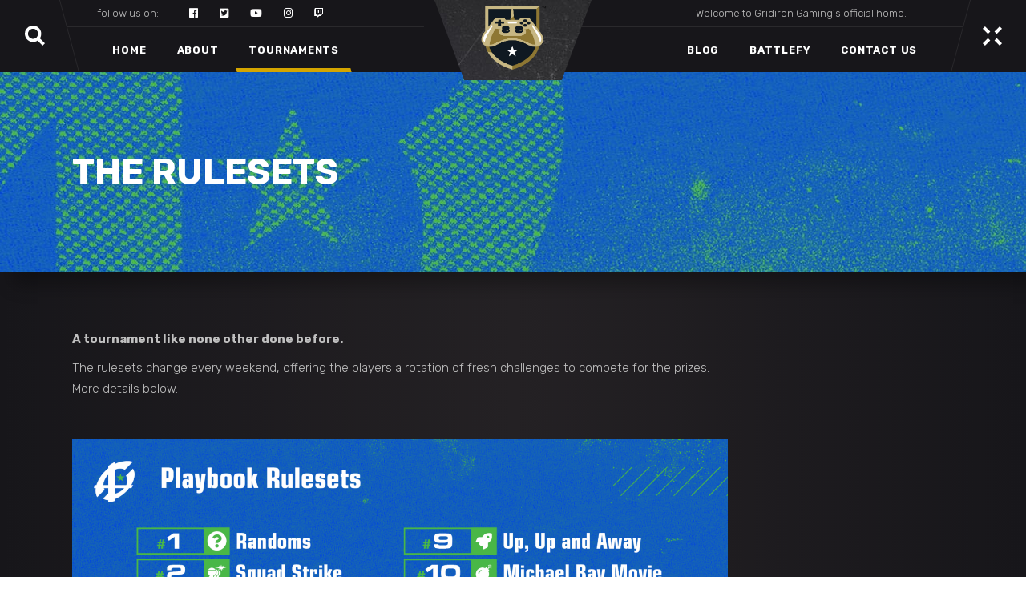

--- FILE ---
content_type: text/html; charset=UTF-8
request_url: https://gridirongaming.gg/the-rulesets/
body_size: 17039
content:
<!DOCTYPE html>
<html lang="en-US">
<head>
	
        <meta charset="UTF-8"/>
        <link rel="profile" href="http://gmpg.org/xfn/11"/>
		
	            <meta name="viewport" content="width=device-width,initial-scale=1,user-scalable=yes">
		<meta name='robots' content='index, follow, max-image-preview:large, max-snippet:-1, max-video-preview:-1' />
	<style>img:is([sizes="auto" i], [sizes^="auto," i]) { contain-intrinsic-size: 3000px 1500px }</style>
	
	<!-- This site is optimized with the Yoast SEO plugin v26.8 - https://yoast.com/product/yoast-seo-wordpress/ -->
	<title>The Rulesets - Gridiron Gaming</title>
	<meta name="description" content="The rulesets of the Smash Bowl MMXXI" />
	<link rel="canonical" href="https://gridirongaming.gg/the-rulesets/" />
	<meta property="og:locale" content="en_US" />
	<meta property="og:type" content="article" />
	<meta property="og:title" content="The Rulesets - Gridiron Gaming" />
	<meta property="og:description" content="The rulesets of the Smash Bowl MMXXI" />
	<meta property="og:url" content="https://gridirongaming.gg/the-rulesets/" />
	<meta property="og:site_name" content="Gridiron Gaming" />
	<meta property="article:modified_time" content="2020-10-29T04:44:05+00:00" />
	<meta name="twitter:card" content="summary_large_image" />
	<meta name="twitter:label1" content="Est. reading time" />
	<meta name="twitter:data1" content="1 minute" />
	<script type="application/ld+json" class="yoast-schema-graph">{"@context":"https://schema.org","@graph":[{"@type":"WebPage","@id":"https://gridirongaming.gg/the-rulesets/","url":"https://gridirongaming.gg/the-rulesets/","name":"The Rulesets - Gridiron Gaming","isPartOf":{"@id":"https://gridirongaming.gg/#website"},"datePublished":"2020-10-29T04:16:43+00:00","dateModified":"2020-10-29T04:44:05+00:00","description":"The rulesets of the Smash Bowl MMXXI","breadcrumb":{"@id":"https://gridirongaming.gg/the-rulesets/#breadcrumb"},"inLanguage":"en-US","potentialAction":[{"@type":"ReadAction","target":["https://gridirongaming.gg/the-rulesets/"]}]},{"@type":"BreadcrumbList","@id":"https://gridirongaming.gg/the-rulesets/#breadcrumb","itemListElement":[{"@type":"ListItem","position":1,"name":"Home","item":"https://gridirongaming.gg/"},{"@type":"ListItem","position":2,"name":"The Rulesets"}]},{"@type":"WebSite","@id":"https://gridirongaming.gg/#website","url":"https://gridirongaming.gg/","name":"Gridiron Gaming","description":"Powered by The PFRPA","potentialAction":[{"@type":"SearchAction","target":{"@type":"EntryPoint","urlTemplate":"https://gridirongaming.gg/?s={search_term_string}"},"query-input":{"@type":"PropertyValueSpecification","valueRequired":true,"valueName":"search_term_string"}}],"inLanguage":"en-US"}]}</script>
	<!-- / Yoast SEO plugin. -->


<link rel='dns-prefetch' href='//fonts.googleapis.com' />
<link rel="alternate" type="application/rss+xml" title="Gridiron Gaming &raquo; Feed" href="https://gridirongaming.gg/feed/" />
<link rel="alternate" type="application/rss+xml" title="Gridiron Gaming &raquo; Comments Feed" href="https://gridirongaming.gg/comments/feed/" />
<script type="text/javascript">
/* <![CDATA[ */
window._wpemojiSettings = {"baseUrl":"https:\/\/s.w.org\/images\/core\/emoji\/16.0.1\/72x72\/","ext":".png","svgUrl":"https:\/\/s.w.org\/images\/core\/emoji\/16.0.1\/svg\/","svgExt":".svg","source":{"concatemoji":"https:\/\/gridirongaming.gg\/wp-includes\/js\/wp-emoji-release.min.js?ver=6.8.3"}};
/*! This file is auto-generated */
!function(s,n){var o,i,e;function c(e){try{var t={supportTests:e,timestamp:(new Date).valueOf()};sessionStorage.setItem(o,JSON.stringify(t))}catch(e){}}function p(e,t,n){e.clearRect(0,0,e.canvas.width,e.canvas.height),e.fillText(t,0,0);var t=new Uint32Array(e.getImageData(0,0,e.canvas.width,e.canvas.height).data),a=(e.clearRect(0,0,e.canvas.width,e.canvas.height),e.fillText(n,0,0),new Uint32Array(e.getImageData(0,0,e.canvas.width,e.canvas.height).data));return t.every(function(e,t){return e===a[t]})}function u(e,t){e.clearRect(0,0,e.canvas.width,e.canvas.height),e.fillText(t,0,0);for(var n=e.getImageData(16,16,1,1),a=0;a<n.data.length;a++)if(0!==n.data[a])return!1;return!0}function f(e,t,n,a){switch(t){case"flag":return n(e,"\ud83c\udff3\ufe0f\u200d\u26a7\ufe0f","\ud83c\udff3\ufe0f\u200b\u26a7\ufe0f")?!1:!n(e,"\ud83c\udde8\ud83c\uddf6","\ud83c\udde8\u200b\ud83c\uddf6")&&!n(e,"\ud83c\udff4\udb40\udc67\udb40\udc62\udb40\udc65\udb40\udc6e\udb40\udc67\udb40\udc7f","\ud83c\udff4\u200b\udb40\udc67\u200b\udb40\udc62\u200b\udb40\udc65\u200b\udb40\udc6e\u200b\udb40\udc67\u200b\udb40\udc7f");case"emoji":return!a(e,"\ud83e\udedf")}return!1}function g(e,t,n,a){var r="undefined"!=typeof WorkerGlobalScope&&self instanceof WorkerGlobalScope?new OffscreenCanvas(300,150):s.createElement("canvas"),o=r.getContext("2d",{willReadFrequently:!0}),i=(o.textBaseline="top",o.font="600 32px Arial",{});return e.forEach(function(e){i[e]=t(o,e,n,a)}),i}function t(e){var t=s.createElement("script");t.src=e,t.defer=!0,s.head.appendChild(t)}"undefined"!=typeof Promise&&(o="wpEmojiSettingsSupports",i=["flag","emoji"],n.supports={everything:!0,everythingExceptFlag:!0},e=new Promise(function(e){s.addEventListener("DOMContentLoaded",e,{once:!0})}),new Promise(function(t){var n=function(){try{var e=JSON.parse(sessionStorage.getItem(o));if("object"==typeof e&&"number"==typeof e.timestamp&&(new Date).valueOf()<e.timestamp+604800&&"object"==typeof e.supportTests)return e.supportTests}catch(e){}return null}();if(!n){if("undefined"!=typeof Worker&&"undefined"!=typeof OffscreenCanvas&&"undefined"!=typeof URL&&URL.createObjectURL&&"undefined"!=typeof Blob)try{var e="postMessage("+g.toString()+"("+[JSON.stringify(i),f.toString(),p.toString(),u.toString()].join(",")+"));",a=new Blob([e],{type:"text/javascript"}),r=new Worker(URL.createObjectURL(a),{name:"wpTestEmojiSupports"});return void(r.onmessage=function(e){c(n=e.data),r.terminate(),t(n)})}catch(e){}c(n=g(i,f,p,u))}t(n)}).then(function(e){for(var t in e)n.supports[t]=e[t],n.supports.everything=n.supports.everything&&n.supports[t],"flag"!==t&&(n.supports.everythingExceptFlag=n.supports.everythingExceptFlag&&n.supports[t]);n.supports.everythingExceptFlag=n.supports.everythingExceptFlag&&!n.supports.flag,n.DOMReady=!1,n.readyCallback=function(){n.DOMReady=!0}}).then(function(){return e}).then(function(){var e;n.supports.everything||(n.readyCallback(),(e=n.source||{}).concatemoji?t(e.concatemoji):e.wpemoji&&e.twemoji&&(t(e.twemoji),t(e.wpemoji)))}))}((window,document),window._wpemojiSettings);
/* ]]> */
</script>
<link rel='stylesheet' id='stripe-main-styles-css' href='https://gridirongaming.gg/wp-content/mu-plugins/vendor/godaddy/mwc-core/assets/css/stripe-settings.css' type='text/css' media='all' />
<style id='wp-emoji-styles-inline-css' type='text/css'>

	img.wp-smiley, img.emoji {
		display: inline !important;
		border: none !important;
		box-shadow: none !important;
		height: 1em !important;
		width: 1em !important;
		margin: 0 0.07em !important;
		vertical-align: -0.1em !important;
		background: none !important;
		padding: 0 !important;
	}
</style>
<link rel='stylesheet' id='wp-block-library-css' href='https://gridirongaming.gg/wp-includes/css/dist/block-library/style.min.css?ver=6.8.3' type='text/css' media='all' />
<style id='classic-theme-styles-inline-css' type='text/css'>
/*! This file is auto-generated */
.wp-block-button__link{color:#fff;background-color:#32373c;border-radius:9999px;box-shadow:none;text-decoration:none;padding:calc(.667em + 2px) calc(1.333em + 2px);font-size:1.125em}.wp-block-file__button{background:#32373c;color:#fff;text-decoration:none}
</style>
<style id='global-styles-inline-css' type='text/css'>
:root{--wp--preset--aspect-ratio--square: 1;--wp--preset--aspect-ratio--4-3: 4/3;--wp--preset--aspect-ratio--3-4: 3/4;--wp--preset--aspect-ratio--3-2: 3/2;--wp--preset--aspect-ratio--2-3: 2/3;--wp--preset--aspect-ratio--16-9: 16/9;--wp--preset--aspect-ratio--9-16: 9/16;--wp--preset--color--black: #000000;--wp--preset--color--cyan-bluish-gray: #abb8c3;--wp--preset--color--white: #ffffff;--wp--preset--color--pale-pink: #f78da7;--wp--preset--color--vivid-red: #cf2e2e;--wp--preset--color--luminous-vivid-orange: #ff6900;--wp--preset--color--luminous-vivid-amber: #fcb900;--wp--preset--color--light-green-cyan: #7bdcb5;--wp--preset--color--vivid-green-cyan: #00d084;--wp--preset--color--pale-cyan-blue: #8ed1fc;--wp--preset--color--vivid-cyan-blue: #0693e3;--wp--preset--color--vivid-purple: #9b51e0;--wp--preset--gradient--vivid-cyan-blue-to-vivid-purple: linear-gradient(135deg,rgba(6,147,227,1) 0%,rgb(155,81,224) 100%);--wp--preset--gradient--light-green-cyan-to-vivid-green-cyan: linear-gradient(135deg,rgb(122,220,180) 0%,rgb(0,208,130) 100%);--wp--preset--gradient--luminous-vivid-amber-to-luminous-vivid-orange: linear-gradient(135deg,rgba(252,185,0,1) 0%,rgba(255,105,0,1) 100%);--wp--preset--gradient--luminous-vivid-orange-to-vivid-red: linear-gradient(135deg,rgba(255,105,0,1) 0%,rgb(207,46,46) 100%);--wp--preset--gradient--very-light-gray-to-cyan-bluish-gray: linear-gradient(135deg,rgb(238,238,238) 0%,rgb(169,184,195) 100%);--wp--preset--gradient--cool-to-warm-spectrum: linear-gradient(135deg,rgb(74,234,220) 0%,rgb(151,120,209) 20%,rgb(207,42,186) 40%,rgb(238,44,130) 60%,rgb(251,105,98) 80%,rgb(254,248,76) 100%);--wp--preset--gradient--blush-light-purple: linear-gradient(135deg,rgb(255,206,236) 0%,rgb(152,150,240) 100%);--wp--preset--gradient--blush-bordeaux: linear-gradient(135deg,rgb(254,205,165) 0%,rgb(254,45,45) 50%,rgb(107,0,62) 100%);--wp--preset--gradient--luminous-dusk: linear-gradient(135deg,rgb(255,203,112) 0%,rgb(199,81,192) 50%,rgb(65,88,208) 100%);--wp--preset--gradient--pale-ocean: linear-gradient(135deg,rgb(255,245,203) 0%,rgb(182,227,212) 50%,rgb(51,167,181) 100%);--wp--preset--gradient--electric-grass: linear-gradient(135deg,rgb(202,248,128) 0%,rgb(113,206,126) 100%);--wp--preset--gradient--midnight: linear-gradient(135deg,rgb(2,3,129) 0%,rgb(40,116,252) 100%);--wp--preset--font-size--small: 13px;--wp--preset--font-size--medium: 20px;--wp--preset--font-size--large: 36px;--wp--preset--font-size--x-large: 42px;--wp--preset--spacing--20: 0.44rem;--wp--preset--spacing--30: 0.67rem;--wp--preset--spacing--40: 1rem;--wp--preset--spacing--50: 1.5rem;--wp--preset--spacing--60: 2.25rem;--wp--preset--spacing--70: 3.38rem;--wp--preset--spacing--80: 5.06rem;--wp--preset--shadow--natural: 6px 6px 9px rgba(0, 0, 0, 0.2);--wp--preset--shadow--deep: 12px 12px 50px rgba(0, 0, 0, 0.4);--wp--preset--shadow--sharp: 6px 6px 0px rgba(0, 0, 0, 0.2);--wp--preset--shadow--outlined: 6px 6px 0px -3px rgba(255, 255, 255, 1), 6px 6px rgba(0, 0, 0, 1);--wp--preset--shadow--crisp: 6px 6px 0px rgba(0, 0, 0, 1);}:where(.is-layout-flex){gap: 0.5em;}:where(.is-layout-grid){gap: 0.5em;}body .is-layout-flex{display: flex;}.is-layout-flex{flex-wrap: wrap;align-items: center;}.is-layout-flex > :is(*, div){margin: 0;}body .is-layout-grid{display: grid;}.is-layout-grid > :is(*, div){margin: 0;}:where(.wp-block-columns.is-layout-flex){gap: 2em;}:where(.wp-block-columns.is-layout-grid){gap: 2em;}:where(.wp-block-post-template.is-layout-flex){gap: 1.25em;}:where(.wp-block-post-template.is-layout-grid){gap: 1.25em;}.has-black-color{color: var(--wp--preset--color--black) !important;}.has-cyan-bluish-gray-color{color: var(--wp--preset--color--cyan-bluish-gray) !important;}.has-white-color{color: var(--wp--preset--color--white) !important;}.has-pale-pink-color{color: var(--wp--preset--color--pale-pink) !important;}.has-vivid-red-color{color: var(--wp--preset--color--vivid-red) !important;}.has-luminous-vivid-orange-color{color: var(--wp--preset--color--luminous-vivid-orange) !important;}.has-luminous-vivid-amber-color{color: var(--wp--preset--color--luminous-vivid-amber) !important;}.has-light-green-cyan-color{color: var(--wp--preset--color--light-green-cyan) !important;}.has-vivid-green-cyan-color{color: var(--wp--preset--color--vivid-green-cyan) !important;}.has-pale-cyan-blue-color{color: var(--wp--preset--color--pale-cyan-blue) !important;}.has-vivid-cyan-blue-color{color: var(--wp--preset--color--vivid-cyan-blue) !important;}.has-vivid-purple-color{color: var(--wp--preset--color--vivid-purple) !important;}.has-black-background-color{background-color: var(--wp--preset--color--black) !important;}.has-cyan-bluish-gray-background-color{background-color: var(--wp--preset--color--cyan-bluish-gray) !important;}.has-white-background-color{background-color: var(--wp--preset--color--white) !important;}.has-pale-pink-background-color{background-color: var(--wp--preset--color--pale-pink) !important;}.has-vivid-red-background-color{background-color: var(--wp--preset--color--vivid-red) !important;}.has-luminous-vivid-orange-background-color{background-color: var(--wp--preset--color--luminous-vivid-orange) !important;}.has-luminous-vivid-amber-background-color{background-color: var(--wp--preset--color--luminous-vivid-amber) !important;}.has-light-green-cyan-background-color{background-color: var(--wp--preset--color--light-green-cyan) !important;}.has-vivid-green-cyan-background-color{background-color: var(--wp--preset--color--vivid-green-cyan) !important;}.has-pale-cyan-blue-background-color{background-color: var(--wp--preset--color--pale-cyan-blue) !important;}.has-vivid-cyan-blue-background-color{background-color: var(--wp--preset--color--vivid-cyan-blue) !important;}.has-vivid-purple-background-color{background-color: var(--wp--preset--color--vivid-purple) !important;}.has-black-border-color{border-color: var(--wp--preset--color--black) !important;}.has-cyan-bluish-gray-border-color{border-color: var(--wp--preset--color--cyan-bluish-gray) !important;}.has-white-border-color{border-color: var(--wp--preset--color--white) !important;}.has-pale-pink-border-color{border-color: var(--wp--preset--color--pale-pink) !important;}.has-vivid-red-border-color{border-color: var(--wp--preset--color--vivid-red) !important;}.has-luminous-vivid-orange-border-color{border-color: var(--wp--preset--color--luminous-vivid-orange) !important;}.has-luminous-vivid-amber-border-color{border-color: var(--wp--preset--color--luminous-vivid-amber) !important;}.has-light-green-cyan-border-color{border-color: var(--wp--preset--color--light-green-cyan) !important;}.has-vivid-green-cyan-border-color{border-color: var(--wp--preset--color--vivid-green-cyan) !important;}.has-pale-cyan-blue-border-color{border-color: var(--wp--preset--color--pale-cyan-blue) !important;}.has-vivid-cyan-blue-border-color{border-color: var(--wp--preset--color--vivid-cyan-blue) !important;}.has-vivid-purple-border-color{border-color: var(--wp--preset--color--vivid-purple) !important;}.has-vivid-cyan-blue-to-vivid-purple-gradient-background{background: var(--wp--preset--gradient--vivid-cyan-blue-to-vivid-purple) !important;}.has-light-green-cyan-to-vivid-green-cyan-gradient-background{background: var(--wp--preset--gradient--light-green-cyan-to-vivid-green-cyan) !important;}.has-luminous-vivid-amber-to-luminous-vivid-orange-gradient-background{background: var(--wp--preset--gradient--luminous-vivid-amber-to-luminous-vivid-orange) !important;}.has-luminous-vivid-orange-to-vivid-red-gradient-background{background: var(--wp--preset--gradient--luminous-vivid-orange-to-vivid-red) !important;}.has-very-light-gray-to-cyan-bluish-gray-gradient-background{background: var(--wp--preset--gradient--very-light-gray-to-cyan-bluish-gray) !important;}.has-cool-to-warm-spectrum-gradient-background{background: var(--wp--preset--gradient--cool-to-warm-spectrum) !important;}.has-blush-light-purple-gradient-background{background: var(--wp--preset--gradient--blush-light-purple) !important;}.has-blush-bordeaux-gradient-background{background: var(--wp--preset--gradient--blush-bordeaux) !important;}.has-luminous-dusk-gradient-background{background: var(--wp--preset--gradient--luminous-dusk) !important;}.has-pale-ocean-gradient-background{background: var(--wp--preset--gradient--pale-ocean) !important;}.has-electric-grass-gradient-background{background: var(--wp--preset--gradient--electric-grass) !important;}.has-midnight-gradient-background{background: var(--wp--preset--gradient--midnight) !important;}.has-small-font-size{font-size: var(--wp--preset--font-size--small) !important;}.has-medium-font-size{font-size: var(--wp--preset--font-size--medium) !important;}.has-large-font-size{font-size: var(--wp--preset--font-size--large) !important;}.has-x-large-font-size{font-size: var(--wp--preset--font-size--x-large) !important;}
:where(.wp-block-post-template.is-layout-flex){gap: 1.25em;}:where(.wp-block-post-template.is-layout-grid){gap: 1.25em;}
:where(.wp-block-columns.is-layout-flex){gap: 2em;}:where(.wp-block-columns.is-layout-grid){gap: 2em;}
:root :where(.wp-block-pullquote){font-size: 1.5em;line-height: 1.6;}
</style>
<link rel='stylesheet' id='contact-form-7-css' href='https://gridirongaming.gg/wp-content/plugins/contact-form-7/includes/css/styles.css?ver=6.1.4' type='text/css' media='all' />
<link rel='stylesheet' id='rs-plugin-settings-css' href='https://gridirongaming.gg/wp-content/plugins/revslider/public/assets/css/rs6.css?ver=6.2.22' type='text/css' media='all' />
<style id='rs-plugin-settings-inline-css' type='text/css'>
#rs-demo-id {}
</style>
<style id='woocommerce-inline-inline-css' type='text/css'>
.woocommerce form .form-row .required { visibility: visible; }
</style>
<link rel='stylesheet' id='ppress-frontend-css' href='https://gridirongaming.gg/wp-content/plugins/wp-user-avatar/assets/css/frontend.min.css?ver=4.16.8' type='text/css' media='all' />
<link rel='stylesheet' id='ppress-flatpickr-css' href='https://gridirongaming.gg/wp-content/plugins/wp-user-avatar/assets/flatpickr/flatpickr.min.css?ver=4.16.8' type='text/css' media='all' />
<link rel='stylesheet' id='ppress-select2-css' href='https://gridirongaming.gg/wp-content/plugins/wp-user-avatar/assets/select2/select2.min.css?ver=6.8.3' type='text/css' media='all' />
<link rel='stylesheet' id='wp-components-css' href='https://gridirongaming.gg/wp-includes/css/dist/components/style.min.css?ver=6.8.3' type='text/css' media='all' />
<link rel='stylesheet' id='godaddy-styles-css' href='https://gridirongaming.gg/wp-content/mu-plugins/vendor/wpex/godaddy-launch/includes/Dependencies/GoDaddy/Styles/build/latest.css?ver=2.0.2' type='text/css' media='all' />
<link rel='stylesheet' id='playerx-edge-default-style-css' href='https://gridirongaming.gg/wp-content/themes/playerx/style.css?ver=6.8.3' type='text/css' media='all' />
<link rel='stylesheet' id='playerx-edge-modules-css' href='https://gridirongaming.gg/wp-content/themes/playerx/assets/css/modules.min.css?ver=6.8.3' type='text/css' media='all' />
<link rel='stylesheet' id='playerx-edge-dripicons-css' href='https://gridirongaming.gg/wp-content/themes/playerx/framework/lib/icons-pack/dripicons/dripicons.css?ver=6.8.3' type='text/css' media='all' />
<link rel='stylesheet' id='playerx-edge-font_elegant-css' href='https://gridirongaming.gg/wp-content/themes/playerx/framework/lib/icons-pack/elegant-icons/style.min.css?ver=6.8.3' type='text/css' media='all' />
<link rel='stylesheet' id='playerx-edge-font_awesome-css' href='https://gridirongaming.gg/wp-content/themes/playerx/framework/lib/icons-pack/font-awesome/css/fontawesome-all.min.css?ver=6.8.3' type='text/css' media='all' />
<link rel='stylesheet' id='playerx-edge-ion_icons-css' href='https://gridirongaming.gg/wp-content/themes/playerx/framework/lib/icons-pack/ion-icons/css/ionicons.min.css?ver=6.8.3' type='text/css' media='all' />
<link rel='stylesheet' id='playerx-edge-linea_icons-css' href='https://gridirongaming.gg/wp-content/themes/playerx/framework/lib/icons-pack/linea-icons/style.css?ver=6.8.3' type='text/css' media='all' />
<link rel='stylesheet' id='playerx-edge-linear_icons-css' href='https://gridirongaming.gg/wp-content/themes/playerx/framework/lib/icons-pack/linear-icons/style.css?ver=6.8.3' type='text/css' media='all' />
<link rel='stylesheet' id='playerx-edge-simple_line_icons-css' href='https://gridirongaming.gg/wp-content/themes/playerx/framework/lib/icons-pack/simple-line-icons/simple-line-icons.css?ver=6.8.3' type='text/css' media='all' />
<link rel='stylesheet' id='mediaelement-css' href='https://gridirongaming.gg/wp-includes/js/mediaelement/mediaelementplayer-legacy.min.css?ver=4.2.17' type='text/css' media='all' />
<link rel='stylesheet' id='wp-mediaelement-css' href='https://gridirongaming.gg/wp-includes/js/mediaelement/wp-mediaelement.min.css?ver=6.8.3' type='text/css' media='all' />
<link rel='stylesheet' id='playerx-edge-woo-css' href='https://gridirongaming.gg/wp-content/themes/playerx/assets/css/woocommerce.min.css?ver=6.8.3' type='text/css' media='all' />
<style id='playerx-edge-woo-inline-css' type='text/css'>
.page-id-3394 .edgtf-content .edgtf-content-inner > .edgtf-container > .edgtf-container-inner, .page-id-3394 .edgtf-content .edgtf-content-inner > .edgtf-full-width > .edgtf-full-width-inner { padding: 0px;}@media only screen and (max-width: 1024px) {.page-id-3394 .edgtf-content .edgtf-content-inner > .edgtf-container > .edgtf-container-inner, .page-id-3394 .edgtf-content .edgtf-content-inner > .edgtf-full-width > .edgtf-full-width-inner { padding: 0px;}}.page-id-3394 .edgtf-content .edgtf-content-inner > .edgtf-container > .edgtf-container-inner, .page-id-3394 .edgtf-content .edgtf-content-inner > .edgtf-full-width > .edgtf-full-width-inner { padding: 0px;}@media only screen and (max-width: 1024px) {.page-id-3394 .edgtf-content .edgtf-content-inner > .edgtf-container > .edgtf-container-inner, .page-id-3394 .edgtf-content .edgtf-content-inner > .edgtf-full-width > .edgtf-full-width-inner { padding: 0px;}}
</style>
<link rel='stylesheet' id='playerx-edge-woo-responsive-css' href='https://gridirongaming.gg/wp-content/themes/playerx/assets/css/woocommerce-responsive.min.css?ver=6.8.3' type='text/css' media='all' />
<link rel='stylesheet' id='playerx-edge-style-dynamic-css' href='https://gridirongaming.gg/wp-content/themes/playerx/assets/css/style_dynamic.css?ver=1623963829' type='text/css' media='all' />
<link rel='stylesheet' id='playerx-edge-modules-responsive-css' href='https://gridirongaming.gg/wp-content/themes/playerx/assets/css/modules-responsive.min.css?ver=6.8.3' type='text/css' media='all' />
<link rel='stylesheet' id='playerx-edge-style-dynamic-responsive-css' href='https://gridirongaming.gg/wp-content/themes/playerx/assets/css/style_dynamic_responsive.css?ver=1623963829' type='text/css' media='all' />
<link rel='stylesheet' id='playerx-edge-google-fonts-css' href='https://fonts.googleapis.com/css?family=Rubik%3A300%2C400%2C500%2C700&#038;subset=latin-ext&#038;ver=1.0.0' type='text/css' media='all' />
<link rel='stylesheet' id='playerx-core-dashboard-style-css' href='https://gridirongaming.gg/wp-content/plugins/playerx-core/core-dashboard/assets/css/core-dashboard.min.css?ver=6.8.3' type='text/css' media='all' />
<link rel='stylesheet' id='js_composer_front-css' href='https://gridirongaming.gg/wp-content/plugins/js_composer/assets/css/js_composer.min.css?ver=6.3.0' type='text/css' media='all' />
<script type="text/javascript" src="https://gridirongaming.gg/wp-includes/js/jquery/jquery.min.js?ver=3.7.1" id="jquery-core-js"></script>
<script type="text/javascript" src="https://gridirongaming.gg/wp-includes/js/jquery/jquery-migrate.min.js?ver=3.4.1" id="jquery-migrate-js"></script>
<script type="text/javascript" src="https://gridirongaming.gg/wp-content/plugins/revslider/public/assets/js/rbtools.min.js?ver=6.2.22" id="tp-tools-js"></script>
<script type="text/javascript" src="https://gridirongaming.gg/wp-content/plugins/revslider/public/assets/js/rs6.min.js?ver=6.2.22" id="revmin-js"></script>
<script type="text/javascript" src="https://gridirongaming.gg/wp-content/plugins/woocommerce/assets/js/jquery-blockui/jquery.blockUI.min.js?ver=2.7.0-wc.10.4.3" id="wc-jquery-blockui-js" data-wp-strategy="defer"></script>
<script type="text/javascript" id="wc-add-to-cart-js-extra">
/* <![CDATA[ */
var wc_add_to_cart_params = {"ajax_url":"\/wp-admin\/admin-ajax.php","wc_ajax_url":"\/?wc-ajax=%%endpoint%%","i18n_view_cart":"View cart","cart_url":"https:\/\/gridirongaming.gg","is_cart":"","cart_redirect_after_add":"no"};
/* ]]> */
</script>
<script type="text/javascript" src="https://gridirongaming.gg/wp-content/plugins/woocommerce/assets/js/frontend/add-to-cart.min.js?ver=10.4.3" id="wc-add-to-cart-js" data-wp-strategy="defer"></script>
<script type="text/javascript" src="https://gridirongaming.gg/wp-content/plugins/woocommerce/assets/js/js-cookie/js.cookie.min.js?ver=2.1.4-wc.10.4.3" id="wc-js-cookie-js" defer="defer" data-wp-strategy="defer"></script>
<script type="text/javascript" id="woocommerce-js-extra">
/* <![CDATA[ */
var woocommerce_params = {"ajax_url":"\/wp-admin\/admin-ajax.php","wc_ajax_url":"\/?wc-ajax=%%endpoint%%","i18n_password_show":"Show password","i18n_password_hide":"Hide password"};
/* ]]> */
</script>
<script type="text/javascript" src="https://gridirongaming.gg/wp-content/plugins/woocommerce/assets/js/frontend/woocommerce.min.js?ver=10.4.3" id="woocommerce-js" defer="defer" data-wp-strategy="defer"></script>
<script type="text/javascript" src="https://gridirongaming.gg/wp-content/plugins/wp-user-avatar/assets/flatpickr/flatpickr.min.js?ver=4.16.8" id="ppress-flatpickr-js"></script>
<script type="text/javascript" src="https://gridirongaming.gg/wp-content/plugins/wp-user-avatar/assets/select2/select2.min.js?ver=4.16.8" id="ppress-select2-js"></script>
<script type="text/javascript" src="https://gridirongaming.gg/wp-content/plugins/js_composer/assets/js/vendors/woocommerce-add-to-cart.js?ver=6.3.0" id="vc_woocommerce-add-to-cart-js-js"></script>
<script type="text/javascript" src="https://gridirongaming.gg/wp-content/plugins/woocommerce/assets/js/select2/select2.full.min.js?ver=4.0.3-wc.10.4.3" id="wc-select2-js" defer="defer" data-wp-strategy="defer"></script>
<link rel="https://api.w.org/" href="https://gridirongaming.gg/wp-json/" /><link rel="alternate" title="JSON" type="application/json" href="https://gridirongaming.gg/wp-json/wp/v2/pages/3394" /><link rel="EditURI" type="application/rsd+xml" title="RSD" href="https://gridirongaming.gg/xmlrpc.php?rsd" />
<link rel='shortlink' href='https://gridirongaming.gg/?p=3394' />
<link rel="alternate" title="oEmbed (JSON)" type="application/json+oembed" href="https://gridirongaming.gg/wp-json/oembed/1.0/embed?url=https%3A%2F%2Fgridirongaming.gg%2Fthe-rulesets%2F" />
<link rel="alternate" title="oEmbed (XML)" type="text/xml+oembed" href="https://gridirongaming.gg/wp-json/oembed/1.0/embed?url=https%3A%2F%2Fgridirongaming.gg%2Fthe-rulesets%2F&#038;format=xml" />
	<noscript><style>.woocommerce-product-gallery{ opacity: 1 !important; }</style></noscript>
	<meta name="generator" content="Powered by WPBakery Page Builder - drag and drop page builder for WordPress."/>
<meta name="generator" content="Powered by Slider Revolution 6.2.22 - responsive, Mobile-Friendly Slider Plugin for WordPress with comfortable drag and drop interface." />
<link rel="icon" href="https://gridirongaming.gg/wp-content/uploads/2020/09/Gridiron_LogoIsotype.png" sizes="32x32" />
<link rel="icon" href="https://gridirongaming.gg/wp-content/uploads/2020/09/Gridiron_LogoIsotype.png" sizes="192x192" />
<link rel="apple-touch-icon" href="https://gridirongaming.gg/wp-content/uploads/2020/09/Gridiron_LogoIsotype.png" />
<meta name="msapplication-TileImage" content="https://gridirongaming.gg/wp-content/uploads/2020/09/Gridiron_LogoIsotype.png" />
<script type="text/javascript">function setREVStartSize(e){
			//window.requestAnimationFrame(function() {				 
				window.RSIW = window.RSIW===undefined ? window.innerWidth : window.RSIW;	
				window.RSIH = window.RSIH===undefined ? window.innerHeight : window.RSIH;	
				try {								
					var pw = document.getElementById(e.c).parentNode.offsetWidth,
						newh;
					pw = pw===0 || isNaN(pw) ? window.RSIW : pw;
					e.tabw = e.tabw===undefined ? 0 : parseInt(e.tabw);
					e.thumbw = e.thumbw===undefined ? 0 : parseInt(e.thumbw);
					e.tabh = e.tabh===undefined ? 0 : parseInt(e.tabh);
					e.thumbh = e.thumbh===undefined ? 0 : parseInt(e.thumbh);
					e.tabhide = e.tabhide===undefined ? 0 : parseInt(e.tabhide);
					e.thumbhide = e.thumbhide===undefined ? 0 : parseInt(e.thumbhide);
					e.mh = e.mh===undefined || e.mh=="" || e.mh==="auto" ? 0 : parseInt(e.mh,0);		
					if(e.layout==="fullscreen" || e.l==="fullscreen") 						
						newh = Math.max(e.mh,window.RSIH);					
					else{					
						e.gw = Array.isArray(e.gw) ? e.gw : [e.gw];
						for (var i in e.rl) if (e.gw[i]===undefined || e.gw[i]===0) e.gw[i] = e.gw[i-1];					
						e.gh = e.el===undefined || e.el==="" || (Array.isArray(e.el) && e.el.length==0)? e.gh : e.el;
						e.gh = Array.isArray(e.gh) ? e.gh : [e.gh];
						for (var i in e.rl) if (e.gh[i]===undefined || e.gh[i]===0) e.gh[i] = e.gh[i-1];
											
						var nl = new Array(e.rl.length),
							ix = 0,						
							sl;					
						e.tabw = e.tabhide>=pw ? 0 : e.tabw;
						e.thumbw = e.thumbhide>=pw ? 0 : e.thumbw;
						e.tabh = e.tabhide>=pw ? 0 : e.tabh;
						e.thumbh = e.thumbhide>=pw ? 0 : e.thumbh;					
						for (var i in e.rl) nl[i] = e.rl[i]<window.RSIW ? 0 : e.rl[i];
						sl = nl[0];									
						for (var i in nl) if (sl>nl[i] && nl[i]>0) { sl = nl[i]; ix=i;}															
						var m = pw>(e.gw[ix]+e.tabw+e.thumbw) ? 1 : (pw-(e.tabw+e.thumbw)) / (e.gw[ix]);					
						newh =  (e.gh[ix] * m) + (e.tabh + e.thumbh);
					}				
					if(window.rs_init_css===undefined) window.rs_init_css = document.head.appendChild(document.createElement("style"));					
					document.getElementById(e.c).height = newh+"px";
					window.rs_init_css.innerHTML += "#"+e.c+"_wrapper { height: "+newh+"px }";				
				} catch(e){
					console.log("Failure at Presize of Slider:" + e)
				}					   
			//});
		  };</script>
		<style type="text/css" id="wp-custom-css">
			/* .edgtf-menu-area .edgtf-position-left,
.edgtf-sticky-header .edgtf-position-left {
width: 510px !important;
}
.edgtf-menu-area .edgtf-position-right,
.edgtf-sticky-header .edgtf-position-right {
width: 435px !important;
} */
.edgtf-header-divided .edgtf-page-header .edgtf-vertical-align-containers .edgtf-position-left .edgtf-position-left-inner .edgtf-divided-left-inner-border-holder {
	width: 135%;
}
.edgtf-header-divided .edgtf-page-header .edgtf-vertical-align-containers .edgtf-position-right .edgtf-position-right-inner .edgtf-divided-right-inner-border-holder {
    right: 0;
    width: 135%;
}

@media (max-width: 1199px) and (min-width: 1023px) {
	.edgtf-header-divided .edgtf-page-header .edgtf-vertical-align-containers  {
	    padding: 0px 20px;		
	}
	.edgtf-header-divided .edgtf-menu-area .edgtf-position-left, .edgtf-header-divided .edgtf-sticky-header .edgtf-position-left {
		width:37.5% !important;
	}
	.edgtf-header-divided .edgtf-menu-area .edgtf-position-center, .edgtf-header-divided .edgtf-sticky-header .edgtf-position-center {
		width:26% !important;
	}
	.edgtf-header-divided .edgtf-menu-area .edgtf-position-right, .edgtf-header-divided .edgtf-sticky-header .edgtf-position-right {
		width:37.5% !important;
	}
	.edgtf-header-divided .edgtf-page-header .edgtf-vertical-align-containers .edgtf-position-left .edgtf-position-left-inner .edgtf-divided-left-inner-border-holder {
		width: 150%;
	}
	.edgtf-header-divided .edgtf-page-header .edgtf-vertical-align-containers .edgtf-position-right .edgtf-position-right-inner .edgtf-divided-right-inner-border-holder:before {
	 width: 135%;	
	}
	.edgtf-header-divided .edgtf-page-header .edgtf-vertical-align-containers .edgtf-position-left .edgtf-position-left-inner .edgtf-divided-left-inner-border-holder:before {
	width: 135%;		
	}
}
@media (min-width: 1600px) {
	.edgtf-header-divided .edgtf-menu-area .edgtf-position-left,.edgtf-header-divided .edgtf-sticky-header .edgtf-position-left {
		width:35% !important;
	}
	.edgtf-header-divided .edgtf-menu-area .edgtf-position-center, .edgtf-header-divided .edgtf-sticky-header .edgtf-position-center {
		width:400px !important;
	}
	.edgtf-header-divided .edgtf-menu-area .edgtf-position-right, .edgtf-header-divided .edgtf-sticky-header .edgtf-position-right {
		width:35% !important;
	}
}
@media (max-width: 1599px) {
	.edgtf-header-divided .edgtf-main-menu>ul>li>a {
		padding: 0 15px !important;
	}
	.edgtf-header-divided .edgtf-menu-area .edgtf-position-left, .edgtf-header-divided .edgtf-sticky-header .edgtf-position-left {
		width:35% !important;
	}
	
	.edgtf-header-divided .edgtf-menu-area .edgtf-position-center, .edgtf-header-divided .edgtf-sticky-header .edgtf-position-center {
		width:350px !important;
	}
	.edgtf-header-divided .edgtf-menu-area .edgtf-position-right, .edgtf-header-divided .edgtf-sticky-header .edgtf-position-right {
		width:35% !important;
	}
}
@media (max-width: 1399px) {
	/*.edgtf-menu-area .edgtf-position-left, .edgtf-sticky-header .edgtf-position-left {
		width:37% !important;
	}	
	.edgtf-menu-area .edgtf-position-right, .edgtf-sticky-header .edgtf-position-right {
		width:37% !important;
	}*/
	.edgtf-header-divided .edgtf-page-header .edgtf-vertical-align-containers .edgtf-position-left .edgtf-position-left-inner .edgtf-divided-left-inner-top-widget-area {
		padding-left: 0;
	}
}
@media (min-width: 1300px) {
	.edgtf-header-divided .edgtf-page-header .edgtf-vertical-align-containers .edgtf-position-left .edgtf-position-left-inner {
		padding: 0 35px;
	}
	.edgtf-header-divided .edgtf-page-header .edgtf-vertical-align-containers .edgtf-position-right .edgtf-position-right-inner {
		padding: 0 35px;
	}
	.edgtf-page-header .edgtf-vertical-align-containers  {
	    padding: 0px 40px;		
	}
}
@media (max-width: 1299px) { 
	.edgtf-page-header .edgtf-vertical-align-containers {
		padding: 0px 30px;			
	}
	.edgtf-header-divided .edgtf-page-header .edgtf-vertical-align-containers .edgtf-position-left .edgtf-position-left-inner .edgtf-divided-left-inner-border-holder {
		width: 120%;
	}
}
@media (max-width: 1199px) {
	.edgtf-header-divided .edgtf-menu-area .edgtf-position-left,.edgtf-header-divided .edgtf-sticky-header .edgtf-position-left {
		padding-left: 15px;
	}
	.edgtf-social-icons-group-widget .edgtf-social-icon-widget-holder {
		margin: 0 10px !important;
	}
	.edgtf-header-divided .edgtf-page-header .edgtf-vertical-align-containers .edgtf-position-right .edgtf-divided-right-inner-top-widget-area-inner {
		    display: block;
    text-align: right;
    width: 100%;
    padding-right: 15px;
	}
	.edgtf-header-divided .edgtf-menu-area .edgtf-position-right, .edgtf-header-divided .edgtf-sticky-header .edgtf-position-right {
		padding-right: 15px;
	}
	.edgtf-page-header .edgtf-vertical-align-containers {
		padding: 0px 10px;				
	}
	.edgtf-header-divided .edgtf-page-header .edgtf-vertical-align-containers .edgtf-position-right .edgtf-position-right-inner .edgtf-divided-right-inner-border-holder {
		width: 120%;
	}
	.edgtf-header-divided .edgtf-page-header .edgtf-vertical-align-containers .edgtf-position-right .edgtf-position-right-inner {
		padding: 0;
	}
	.edgtf-header-divided .edgtf-page-header .edgtf-vertical-align-containers .edgtf-position-left .edgtf-position-left-inner{
		padding: 0;
	}
	.edgtf-header-standard .edgtf-main-menu>ul>li>a {
		padding: 0 15px;
	}
}

/* .edgtf-divided-right-widget-area-inner {
margin-right: -40px;
}
.edgtf-divided-left-widget-area {
margin-left: -20px;
} */		</style>
		<style type="text/css" data-type="vc_shortcodes-custom-css">.vc_custom_1528882286901{padding-top: 10px !important;padding-bottom: 50px !important;}</style><noscript><style> .wpb_animate_when_almost_visible { opacity: 1; }</style></noscript></head>
<body class="wp-singular page-template page-template-full-width page-template-full-width-php page page-id-3394 wp-theme-playerx theme-playerx playerx-core-1.1.1 woocommerce-no-js playerx-ver-1.9 edgtf-smooth-page-transitions edgtf-smooth-page-transitions-fadeout edgtf-grid-1200 edgtf-empty-google-api edgtf-wide-dropdown-menu-content-in-grid edgtf-sticky-header-on-scroll-down-up edgtf-dropdown-slide-from-bottom edgtf-header-divided edgtf-menu-area-shadow-disable edgtf-menu-area-in-grid-shadow-disable edgtf-menu-area-border-disable edgtf-menu-area-in-grid-border-disable edgtf-logo-area-border-disable edgtf-header-vertical-shadow-disable edgtf-header-vertical-border-disable edgtf-side-menu-slide-from-right edgtf-woocommerce-columns-3 edgtf-woo-normal-space edgtf-woo-pl-info-below-image edgtf-woo-single-thumb-on-left-side edgtf-woo-single-has-pretty-photo edgtf-default-mobile-header edgtf-sticky-up-mobile-header edgtf-fullscreen-search edgtf-search-fade wpb-js-composer js-comp-ver-6.3.0 vc_responsive" itemscope itemtype="http://schema.org/WebPage">
	<section class="edgtf-side-menu">
    <div class="edgtf-side-area-inner">
        <a class="edgtf-close-side-menu edgtf-close-side-menu-svg-path" href="#">
            <svg version="1.1" class="edgtf-side-area-close" xmlns="http://www.w3.org/2000/svg" xmlns:xlink="http://www.w3.org/1999/xlink" x="0px" y="0px"
	 width="23.922px" height="23.916px" viewBox="0 0 23.922 23.916" enable-background="new 0 0 23.922 23.916" xml:space="preserve">
<polygon fill="#ffffff" points="23.923,20.992 14.889,11.958 23.915,2.932 20.984,0.001 11.958,9.027 2.938,0.006 0.006,2.938 
	9.026,11.958 0,20.984 2.932,23.916 11.958,14.89 20.992,23.923 "/>
</svg>        </a>
        <div id="media_image-5" class="widget edgtf-sidearea widget_media_image"><a href="http://playerx.edge-themes.com/"><img width="150" height="150" src="https://gridirongaming.gg/wp-content/uploads/2020/10/PFRPA-Logo-min-150x150.png" class="image wp-image-3297  attachment-thumbnail size-thumbnail" alt="" style="max-width: 100%; height: auto;" decoding="async" srcset="https://gridirongaming.gg/wp-content/uploads/2020/10/PFRPA-Logo-min-150x150.png 150w, https://gridirongaming.gg/wp-content/uploads/2020/10/PFRPA-Logo-min-550x550.png 550w, https://gridirongaming.gg/wp-content/uploads/2020/10/PFRPA-Logo-min-1100x1100.png 1100w, https://gridirongaming.gg/wp-content/uploads/2020/10/PFRPA-Logo-min-300x300.png 300w, https://gridirongaming.gg/wp-content/uploads/2020/10/PFRPA-Logo-min-100x100.png 100w" sizes="(max-width: 150px) 100vw, 150px" /></a></div><div class="widget edgtf-separator-widget"><div class="edgtf-separator-holder clearfix  edgtf-separator-center edgtf-separator-normal">
	<div class="edgtf-separator" style="border-style: solid;margin-bottom: -11px"></div>
</div>
</div><div id="text-5" class="widget edgtf-sidearea widget_text">			<div class="textwidget"><p>Gridiron Gaming is proudly powered by the PFRPA.</p>
</div>
		</div><div class="widget edgtf-separator-widget"><div class="edgtf-separator-holder clearfix  edgtf-separator-center edgtf-separator-normal">
	<div class="edgtf-separator" style="border-style: solid;margin-bottom: 2px"></div>
</div>
</div><div id="edgtf_instagram_widget-4" class="widget edgtf-sidearea widget_edgtf_instagram_widget"></div>    </div>
    <div class="edgtf-side-area-bottom">
		<div class="widget edgtf-social-icons-group-widget text-align-center">							<a class="edgtf-social-icon-widget-holder edgtf-icon-has-hover"  style="font-size: 13px;margin: 0 12px;"				   href="https://www.facebook.com/thegridirongaming" target="_blank">
					<span class="edgtf-social-icon-widget fab fa-facebook"></span>				</a>
										<a class="edgtf-social-icon-widget-holder edgtf-icon-has-hover"  style="font-size: 13px;margin: 0 12px;"				   href="https://twitter.com/_GridironGaming" target="_blank">
					<span class="edgtf-social-icon-widget fab fa-twitter-square"></span>				</a>
										<a class="edgtf-social-icon-widget-holder edgtf-icon-has-hover"  style="font-size: 13px;margin: 0 12px;"				   href="https://www.youtube.com/channel/UC9beK0-QxwiB5tC7ZIQSwIQ" target="_blank">
					<span class="edgtf-social-icon-widget fab fa-youtube"></span>				</a>
										<a class="edgtf-social-icon-widget-holder edgtf-icon-has-hover"  style="font-size: 13px;margin: 0 12px;"				   href="https://www.instagram.com/thegridirongaming/" target="_blank">
					<span class="edgtf-social-icon-widget fab fa-instagram"></span>				</a>
										<a class="edgtf-social-icon-widget-holder edgtf-icon-has-hover"  style="font-size: 13px;margin: 0 12px;"				   href="https://www.twitch.tv/thundergamingla" target="_blank">
					<span class="edgtf-social-icon-widget fab fa-twitch"></span>				</a>
						</div>    </div>
</section>
    <div class="edgtf-wrapper">
        <div class="edgtf-wrapper-inner">
            <div class="edgtf-fullscreen-search-holder">
	<a class="edgtf-search-close edgtf-search-close-svg-path" href="javascript:void(0)">
		<svg version="1.1"  xmlns="http://www.w3.org/2000/svg" xmlns:xlink="http://www.w3.org/1999/xlink" x="0px" y="0px"
	 width="23.922px" height="23.916px" viewBox="0 0 23.922 23.916" enable-background="new 0 0 23.922 23.916" xml:space="preserve">
<polygon fill="#ffffff" points="23.923,20.992 14.889,11.958 23.915,2.932 20.984,0.001 11.958,9.027 2.938,0.006 0.006,2.938 
	9.026,11.958 0,20.984 2.932,23.916 11.958,14.89 20.992,23.923 "/>
</svg>	</a>
	<div class="edgtf-fullscreen-search-table">
		<div class="edgtf-fullscreen-search-cell">
			<div class="edgtf-fullscreen-search-inner">
				<form action="https://gridirongaming.gg/" class="edgtf-fullscreen-search-form" method="get">
					<div class="edgtf-form-holder">
						<div class="edgtf-form-holder-inner">
							<div class="edgtf-field-holder">
								<input type="text" placeholder="TYPE YOUR SEARCH..." name="s" class="edgtf-search-field" autocomplete="off"/>
							</div>
							<button type="submit" class="edgtf-search-submit edgtf-search-submit-svg-path">
								<svg version="1.1"  xmlns="http://www.w3.org/2000/svg" xmlns:xlink="http://www.w3.org/1999/xlink" x="0px" y="0px"
	 width="25.34px" height="25.341px" viewBox="0 0 25.34 25.341" enable-background="new 0 0 25.34 25.341" xml:space="preserve">
<path fill="#ffffff" d="M25.34,22.409l-6.343-6.343c1.084-1.637,1.719-3.598,1.719-5.708C20.716,4.637,16.079,0,10.358,0
	S0,4.637,0,10.358s4.637,10.358,10.358,10.358c2.11,0,4.071-0.635,5.708-1.718l6.343,6.343L25.34,22.409z M4,10.358
	C4,6.852,6.852,4,10.358,4s6.358,2.852,6.358,6.358c0,1.638-0.628,3.128-1.649,4.256l-0.451,0.451
	c-1.128,1.022-2.62,1.65-4.258,1.65C6.852,16.716,4,13.864,4,10.358z"/>
</svg>							</button>
							<div class="edgtf-line"></div>
						</div>
					</div>
				</form>
			</div>
		</div>
	</div>
</div>
<header class="edgtf-page-header">
		
    	        
    <div class="edgtf-menu-area">
	    	    
        	            
        <div class="edgtf-vertical-align-containers">
            <div class="edgtf-position-left"><!--
             --><div class="edgtf-divided-left-widget-area">
		            <div class="edgtf-divided-left-widget-area-inner">
			            		
		<a   class="edgtf-search-opener edgtf-icon-has-hover edgtf-search-opener-svg-path" href="javascript:void(0)">
            <span class="edgtf-search-opener-wrapper">
	            <svg version="1.1"  xmlns="http://www.w3.org/2000/svg" xmlns:xlink="http://www.w3.org/1999/xlink" x="0px" y="0px"
	 width="25.34px" height="25.341px" viewBox="0 0 25.34 25.341" enable-background="new 0 0 25.34 25.341" xml:space="preserve">
<path fill="#ffffff" d="M25.34,22.409l-6.343-6.343c1.084-1.637,1.719-3.598,1.719-5.708C20.716,4.637,16.079,0,10.358,0
	S0,4.637,0,10.358s4.637,10.358,10.358,10.358c2.11,0,4.071-0.635,5.708-1.718l6.343,6.343L25.34,22.409z M4,10.358
	C4,6.852,6.852,4,10.358,4s6.358,2.852,6.358,6.358c0,1.638-0.628,3.128-1.649,4.256l-0.451,0.451
	c-1.128,1.022-2.62,1.65-4.258,1.65C6.852,16.716,4,13.864,4,10.358z"/>
</svg>	                        </span>
		</a>
			            </div>
	            </div>
	            <div class="edgtf-position-left-inner">
                    <div class="edgtf-divided-left-inner-border-holder"></div>
                    <div class="edgtf-divided-left-inner-top-widget-area">
                        <div class="edgtf-divided-left-inner-top-widget-area-inner">
                            <div id="text-2" class="widget widget_text edgtf-header-divided-left-top-widget-area">			<div class="textwidget"><p><span style="margin-right:26px">follow us on:</span></p>
</div>
		</div><div class="widget edgtf-social-icons-group-widget text-align-right">							<a class="edgtf-social-icon-widget-holder edgtf-icon-has-hover"  style="font-size: 13px;margin: 0 12px;"				   href="https://www.facebook.com/thegridirongaming" target="_blank">
					<span class="edgtf-social-icon-widget fab fa-facebook"></span>				</a>
										<a class="edgtf-social-icon-widget-holder edgtf-icon-has-hover"  style="font-size: 13px;margin: 0 12px;"				   href="https://twitter.com/GridironGaming" target="_blank">
					<span class="edgtf-social-icon-widget fab fa-twitter-square"></span>				</a>
										<a class="edgtf-social-icon-widget-holder edgtf-icon-has-hover"  style="font-size: 13px;margin: 0 12px;"				   href="https://www.youtube.com/channel/UC9beK0-QxwiB5tC7ZIQSwIQ" target="_blank">
					<span class="edgtf-social-icon-widget fab fa-youtube"></span>				</a>
										<a class="edgtf-social-icon-widget-holder edgtf-icon-has-hover"  style="font-size: 13px;margin: 0 12px;"				   href="https://www.instagram.com/thegridirongaming/" target="_blank">
					<span class="edgtf-social-icon-widget fab fa-instagram"></span>				</a>
										<a class="edgtf-social-icon-widget-holder edgtf-icon-has-hover"  style="font-size: 13px;margin: 0 12px;"				   href="https://www.twitch.tv/thundergamingla" target="_blank">
					<span class="edgtf-social-icon-widget fab fa-twitch"></span>				</a>
						</div>                        </div>
                    </div>
                    
	<nav class="edgtf-main-menu edgtf-drop-down edgtf-divided-left-part edgtf-default-nav">
	    <ul id="menu-divided-left-navigation" class="clearfix"><li id="nav-menu-item-3088" class="menu-item menu-item-type-custom menu-item-object-custom  narrow"><a href="#" class=""><span class="item_outer"><span class="item_text">Home</span></span></a></li>
<li id="nav-menu-item-3300" class="menu-item menu-item-type-post_type menu-item-object-page  narrow"><a href="https://gridirongaming.gg/about-me/" class=""><span class="item_outer"><span class="item_text">About</span></span></a></li>
<li id="nav-menu-item-3090" class="menu-item menu-item-type-custom menu-item-object-custom current-menu-ancestor menu-item-has-children edgtf-active-item has_sub narrow"><a href="#" class=" current "><span class="item_outer"><span class="item_text">Tournaments</span><i class="edgtf-menu-arrow fa fa-angle-down"></i></span></a>
<div class="second"><div class="inner"><ul>
	<li id="nav-menu-item-3779" class="menu-item menu-item-type-post_type menu-item-object-page "><a href="https://gridirongaming.gg/the-gridiron-bowl-madden/" class=""><span class="item_outer"><span class="item_text">Gridiron Bowl (Madden)</span></span></a></li>
	<li id="nav-menu-item-3378" class="menu-item menu-item-type-custom menu-item-object-custom current-menu-ancestor current-menu-parent menu-item-has-children sub"><a href="#" class=""><span class="item_outer"><span class="item_text">Smash Bowl MMXXI</span></span></a>
	<ul>
		<li id="nav-menu-item-3387" class="menu-item menu-item-type-post_type menu-item-object-page "><a href="https://gridirongaming.gg/the-stream/" class=""><span class="item_outer"><span class="item_text">The Stream</span></span></a></li>
		<li id="nav-menu-item-3379" class="menu-item menu-item-type-post_type menu-item-object-page "><a href="https://gridirongaming.gg/the-players/" class=""><span class="item_outer"><span class="item_text">The Players</span></span></a></li>
		<li id="nav-menu-item-3419" class="menu-item menu-item-type-post_type menu-item-object-page current-menu-item page_item page-item-3394 current_page_item "><a href="https://gridirongaming.gg/the-rulesets/" class=""><span class="item_outer"><span class="item_text">The Rulesets</span></span></a></li>
	</ul>
</li>
</ul></div></div>
</li>
</ul>	</nav>

                </div>
            </div>
            <div class="edgtf-position-center"><!--
             --><div class="edgtf-position-center-inner" style="background-image:url(https://gridirongaming.gg/wp-content/uploads/2018/06/logo-background-img.jpg);">
                    

<div class="edgtf-logo-wrapper">
    <a itemprop="url" href="https://gridirongaming.gg/" style="height: 317px;">
        <img itemprop="image" class="edgtf-normal-logo" src="https://gridirongaming.gg/wp-content/uploads/2021/06/GridironGaming_Console-_TM2.png" width="606" height="634"  alt="logo"/>
        <img itemprop="image" class="edgtf-dark-logo" src="https://gridirongaming.gg/wp-content/uploads/2021/06/GridironGaming_Console-_TM2.png" width="606" height="634"  alt="dark logo"/>        <img itemprop="image" class="edgtf-light-logo" src="https://gridirongaming.gg/wp-content/uploads/2021/06/GridironGaming_Console-_TM2.png" width="606" height="634"  alt="light logo"/>    </a>
</div>

                </div>
            </div>
            <div class="edgtf-position-right"><!--
             --><div class="edgtf-position-right-inner">
                    <div class="edgtf-divided-right-inner-border-holder"></div>
                    <div class="edgtf-divided-right-inner-top-widget-area">
                        <div class="edgtf-divided-right-inner-top-widget-area-inner">
                            <div id="text-3" class="widget widget_text edgtf-header-divided-right-top-widget-area">			<div class="textwidget"><p>Welcome to Gridiron Gaming&#8217;s official home.</p>
</div>
		</div>                        </div>
                    </div>
                    
<nav class="edgtf-main-menu edgtf-drop-down edgtf-divided-right-part edgtf-default-nav">
    <ul id="menu-divided-right-navigation" class="clearfix"><li id="nav-menu-item-3444" class="menu-item menu-item-type-post_type menu-item-object-page  narrow"><a href="https://gridirongaming.gg/blog/blog/" class=""><span class="item_outer"><span class="item_text">Blog</span></span></a></li>
<li id="nav-menu-item-3334" class="menu-item menu-item-type-custom menu-item-object-custom  narrow"><a href="https://battlefy.com/gridiron-gaming/gridiron-bowl-qualifying-ladder/60b663c44c35a8710cae9cb9/info?infoTab=details" class=""><span class="item_outer"><span class="item_text">Battlefy</span></span></a></li>
<li id="nav-menu-item-3466" class="menu-item menu-item-type-post_type menu-item-object-page  narrow"><a href="https://gridirongaming.gg/contact-us/" class=""><span class="item_outer"><span class="item_text">Contact Us</span></span></a></li>
</ul></nav>

                </div>
	            <div class="edgtf-divided-right-widget-area">
		            <div class="edgtf-divided-right-widget-area-inner">
			            <div class="edgtf-position-right-inner-wrap">
				            		
		<a class="edgtf-side-menu-button-opener edgtf-icon-has-hover edgtf-side-menu-button-opener-svg-path"  href="javascript:void(0)" >
						<span class="edgtf-side-menu-icon">
				<svg version="1.1" class="edgtf-side-area-opener" xmlns="http://www.w3.org/2000/svg" xmlns:xlink="http://www.w3.org/1999/xlink" x="0px" y="0px"
	 width="23.922px" height="23.916px" viewBox="0 0 23.922 23.916" enable-background="new 0 0 23.922 23.916" xml:space="preserve">
<rect x="2.604" y="14.698" transform="matrix(0.7071 0.7071 -0.7071 0.7071 14.9741 2.3277)" fill="#ffffff" width="4.146" height="9.083"/>
<rect x="17.166" y="0.135" transform="matrix(0.7072 0.707 -0.707 0.7072 8.9391 -12.2324)" fill="#ffffff" width="4.145" height="9.083"/>
<rect x="2.61" y="0.141" transform="matrix(-0.7071 0.7071 -0.7071 -0.7071 11.3045 4.6818)" fill="#ffffff" width="4.145" height="9.083"/>
<rect x="17.172" y="14.703" transform="matrix(-0.7071 0.7071 -0.7071 -0.7071 46.4606 19.2446)" fill="#ffffff" width="4.146" height="9.083"/>
</svg>            </span>
		</a>
				            </div>
		            </div>
	            </div>
            </div>
        </div>
	            
            </div>
	
    	
	
    <div class="edgtf-sticky-header">

                <div class="edgtf-sticky-holder">
                            <div class="edgtf-vertical-align-containers">
                    <div class="edgtf-position-left"><!--
                     --><div class="edgtf-divided-left-widget-area">
                            <div class="edgtf-divided-left-widget-area-inner">
                                		
		<a   class="edgtf-search-opener edgtf-icon-has-hover edgtf-search-opener-svg-path" href="javascript:void(0)">
            <span class="edgtf-search-opener-wrapper">
	            <svg version="1.1"  xmlns="http://www.w3.org/2000/svg" xmlns:xlink="http://www.w3.org/1999/xlink" x="0px" y="0px"
	 width="25.34px" height="25.341px" viewBox="0 0 25.34 25.341" enable-background="new 0 0 25.34 25.341" xml:space="preserve">
<path fill="#ffffff" d="M25.34,22.409l-6.343-6.343c1.084-1.637,1.719-3.598,1.719-5.708C20.716,4.637,16.079,0,10.358,0
	S0,4.637,0,10.358s4.637,10.358,10.358,10.358c2.11,0,4.071-0.635,5.708-1.718l6.343,6.343L25.34,22.409z M4,10.358
	C4,6.852,6.852,4,10.358,4s6.358,2.852,6.358,6.358c0,1.638-0.628,3.128-1.649,4.256l-0.451,0.451
	c-1.128,1.022-2.62,1.65-4.258,1.65C6.852,16.716,4,13.864,4,10.358z"/>
</svg>	                        </span>
		</a>
	                            </div>
                        </div>
                        <div class="edgtf-position-left-inner">
                            
    <nav class="edgtf-main-menu edgtf-drop-down edgtf-divided-left-part edgtf-sticky-nav">
        <ul id="menu-divided-left-navigation-1" class="clearfix"><li id="sticky-nav-menu-item-3088" class="menu-item menu-item-type-custom menu-item-object-custom  narrow"><a href="#" class=""><span class="item_outer"><span class="item_text">Home</span><span class="plus"></span></span></a></li>
<li id="sticky-nav-menu-item-3300" class="menu-item menu-item-type-post_type menu-item-object-page  narrow"><a href="https://gridirongaming.gg/about-me/" class=""><span class="item_outer"><span class="item_text">About</span><span class="plus"></span></span></a></li>
<li id="sticky-nav-menu-item-3090" class="menu-item menu-item-type-custom menu-item-object-custom current-menu-ancestor menu-item-has-children edgtf-active-item has_sub narrow"><a href="#" class=" current "><span class="item_outer"><span class="item_text">Tournaments</span><span class="plus"></span><i class="edgtf-menu-arrow fa fa-angle-down"></i></span></a>
<div class="second"><div class="inner"><ul>
	<li id="sticky-nav-menu-item-3779" class="menu-item menu-item-type-post_type menu-item-object-page "><a href="https://gridirongaming.gg/the-gridiron-bowl-madden/" class=""><span class="item_outer"><span class="item_text">Gridiron Bowl (Madden)</span><span class="plus"></span></span></a></li>
	<li id="sticky-nav-menu-item-3378" class="menu-item menu-item-type-custom menu-item-object-custom current-menu-ancestor current-menu-parent menu-item-has-children sub"><a href="#" class=""><span class="item_outer"><span class="item_text">Smash Bowl MMXXI</span><span class="plus"></span></span></a>
	<ul>
		<li id="sticky-nav-menu-item-3387" class="menu-item menu-item-type-post_type menu-item-object-page "><a href="https://gridirongaming.gg/the-stream/" class=""><span class="item_outer"><span class="item_text">The Stream</span><span class="plus"></span></span></a></li>
		<li id="sticky-nav-menu-item-3379" class="menu-item menu-item-type-post_type menu-item-object-page "><a href="https://gridirongaming.gg/the-players/" class=""><span class="item_outer"><span class="item_text">The Players</span><span class="plus"></span></span></a></li>
		<li id="sticky-nav-menu-item-3419" class="menu-item menu-item-type-post_type menu-item-object-page current-menu-item page_item page-item-3394 current_page_item "><a href="https://gridirongaming.gg/the-rulesets/" class=""><span class="item_outer"><span class="item_text">The Rulesets</span><span class="plus"></span></span></a></li>
	</ul>
</li>
</ul></div></div>
</li>
</ul>    </nav>

                        </div>
                    </div>
                    <div class="edgtf-position-center"><!--
                     --><div class="edgtf-position-center-inner" style="background-image:url(https://gridirongaming.gg/wp-content/uploads/2018/06/logo-background-img.jpg);">
                            

<div class="edgtf-logo-wrapper">
    <a itemprop="url" href="https://gridirongaming.gg/" style="height: 317px;">
        <img itemprop="image" class="edgtf-normal-logo" src="https://gridirongaming.gg/wp-content/uploads/2021/06/GridironGaming_Console-_TM2.png" width="606" height="634"  alt="logo"/>
        <img itemprop="image" class="edgtf-dark-logo" src="https://gridirongaming.gg/wp-content/uploads/2021/06/GridironGaming_Console-_TM2.png" width="606" height="634"  alt="dark logo"/>        <img itemprop="image" class="edgtf-light-logo" src="https://gridirongaming.gg/wp-content/uploads/2021/06/GridironGaming_Console-_TM2.png" width="606" height="634"  alt="light logo"/>    </a>
</div>

                        </div>
                    </div>
                    <div class="edgtf-position-right"><!--
                     --><div class="edgtf-position-right-inner">
                            
    <nav class="edgtf-main-menu edgtf-drop-down edgtf-divided-right-part edgtf-sticky-nav">
        <ul id="menu-divided-right-navigation-1" class="clearfix"><li id="sticky-nav-menu-item-3444" class="menu-item menu-item-type-post_type menu-item-object-page  narrow"><a href="https://gridirongaming.gg/blog/blog/" class=""><span class="item_outer"><span class="item_text">Blog</span><span class="plus"></span></span></a></li>
<li id="sticky-nav-menu-item-3334" class="menu-item menu-item-type-custom menu-item-object-custom  narrow"><a href="https://battlefy.com/gridiron-gaming/gridiron-bowl-qualifying-ladder/60b663c44c35a8710cae9cb9/info?infoTab=details" class=""><span class="item_outer"><span class="item_text">Battlefy</span><span class="plus"></span></span></a></li>
<li id="sticky-nav-menu-item-3466" class="menu-item menu-item-type-post_type menu-item-object-page  narrow"><a href="https://gridirongaming.gg/contact-us/" class=""><span class="item_outer"><span class="item_text">Contact Us</span><span class="plus"></span></span></a></li>
</ul>    </nav>

                        </div>
                        <div class="edgtf-divided-right-widget-area">
                            <div class="edgtf-divided-right-widget-area-inner">
                                <div class="edgtf-position-right-inner-wrap">
                                    		
		<a class="edgtf-side-menu-button-opener edgtf-icon-has-hover edgtf-side-menu-button-opener-svg-path"  href="javascript:void(0)" >
						<span class="edgtf-side-menu-icon">
				<svg version="1.1" class="edgtf-side-area-opener" xmlns="http://www.w3.org/2000/svg" xmlns:xlink="http://www.w3.org/1999/xlink" x="0px" y="0px"
	 width="23.922px" height="23.916px" viewBox="0 0 23.922 23.916" enable-background="new 0 0 23.922 23.916" xml:space="preserve">
<rect x="2.604" y="14.698" transform="matrix(0.7071 0.7071 -0.7071 0.7071 14.9741 2.3277)" fill="#ffffff" width="4.146" height="9.083"/>
<rect x="17.166" y="0.135" transform="matrix(0.7072 0.707 -0.707 0.7072 8.9391 -12.2324)" fill="#ffffff" width="4.145" height="9.083"/>
<rect x="2.61" y="0.141" transform="matrix(-0.7071 0.7071 -0.7071 -0.7071 11.3045 4.6818)" fill="#ffffff" width="4.145" height="9.083"/>
<rect x="17.172" y="14.703" transform="matrix(-0.7071 0.7071 -0.7071 -0.7071 46.4606 19.2446)" fill="#ffffff" width="4.146" height="9.083"/>
</svg>            </span>
		</a>
	                                </div>
                            </div>
                        </div>
                    </div>
                </div>
                        </div>
    </div>

	
	</header>


<header class="edgtf-mobile-header">
		
	<div class="edgtf-mobile-header-inner">
		<div class="edgtf-mobile-header-holder">
			<div class="edgtf-grid">
				<div class="edgtf-vertical-align-containers">
					<div class="edgtf-vertical-align-containers">
													<div class="edgtf-mobile-menu-opener edgtf-mobile-menu-opener-svg-path">
								<a href="javascript:void(0)">
									<span class="edgtf-mobile-menu-icon">
										<svg version="1.1" class="edgtf-mobile-opener-svg" xmlns="http://www.w3.org/2000/svg" xmlns:xlink="http://www.w3.org/1999/xlink" x="0px" y="0px"
	 width="23.922px" height="23.916px" viewBox="0 0 23.922 23.916" enable-background="new 0 0 23.922 23.916" xml:space="preserve">
<rect x="2.604" y="14.698" transform="matrix(0.7071 0.7071 -0.7071 0.7071 14.9741 2.3277)" fill="#ffffff" width="4.146" height="9.083"/>
<rect x="17.166" y="0.135" transform="matrix(0.7072 0.707 -0.707 0.7072 8.9391 -12.2324)" fill="#ffffff" width="4.145" height="9.083"/>
<rect x="2.61" y="0.141" transform="matrix(-0.7071 0.7071 -0.7071 -0.7071 11.3045 4.6818)" fill="#ffffff" width="4.145" height="9.083"/>
<rect x="17.172" y="14.703" transform="matrix(-0.7071 0.7071 -0.7071 -0.7071 46.4606 19.2446)" fill="#ffffff" width="4.146" height="9.083"/>
</svg>									</span>
																	</a>
							</div>
												<div class="edgtf-position-center"><!--
						 --><div class="edgtf-position-center-inner">
								
<div class="edgtf-mobile-logo-wrapper">
    <a itemprop="url" href="https://gridirongaming.gg/" style="height: 317px">
        <img itemprop="image" src="https://gridirongaming.gg/wp-content/uploads/2021/06/GridironGaming_Console-_TM2.png" width="606" height="634"  alt="Mobile Logo"/>
    </a>
</div>

							</div>
						</div>
						<div class="edgtf-position-right"><!--
						 --><div class="edgtf-position-right-inner">
															</div>
						</div>
					</div>
				</div>
			</div>
		</div>
		
    <nav class="edgtf-mobile-nav" role="navigation" aria-label="Mobile Menu">
        <div class="edgtf-grid">
            <ul id="menu-main-menu-navigation" class=""><li id="mobile-menu-item-3389" class="menu-item menu-item-type-post_type menu-item-object-page menu-item-home "><a href="https://gridirongaming.gg/" class=""><span>Home</span></a></li>
<li id="mobile-menu-item-3155" class="menu-item menu-item-type-post_type menu-item-object-page "><a href="https://gridirongaming.gg/about-me/" class=""><span>About</span></a></li>
<li id="mobile-menu-item-3375" class="menu-item menu-item-type-custom menu-item-object-custom current-menu-ancestor menu-item-has-children edgtf-active-item has_sub"><a href="#" class=" current  edgtf-mobile-no-link"><span>Tournaments</span></a><span class="mobile_arrow"><i class="edgtf-sub-arrow fa fa-angle-right"></i><i class="fa fa-angle-down"></i></span>
<ul class="sub_menu">
	<li id="mobile-menu-item-3376" class="menu-item menu-item-type-custom menu-item-object-custom current-menu-ancestor current-menu-parent menu-item-has-children  has_sub"><a href="#" class=" edgtf-mobile-no-link"><span>Smash Bowl MMXXI</span></a><span class="mobile_arrow"><i class="edgtf-sub-arrow fa fa-angle-right"></i><i class="fa fa-angle-down"></i></span>
	<ul class="sub_menu">
		<li id="mobile-menu-item-3374" class="menu-item menu-item-type-post_type menu-item-object-page "><a href="https://gridirongaming.gg/the-players/" class=""><span>The Players</span></a></li>
		<li id="mobile-menu-item-3388" class="menu-item menu-item-type-post_type menu-item-object-page "><a href="https://gridirongaming.gg/the-stream/" class=""><span>The Stream</span></a></li>
		<li id="mobile-menu-item-3418" class="menu-item menu-item-type-post_type menu-item-object-page current-menu-item page_item page-item-3394 current_page_item "><a href="https://gridirongaming.gg/the-rulesets/" class=""><span>The Rulesets</span></a></li>
	</ul>
</li>
</ul>
</li>
<li id="mobile-menu-item-3377" class="menu-item menu-item-type-custom menu-item-object-custom "><a href="https://battlefy.com/gridiron-gaming/gridiron-bowl-qualifying-ladder/60b663c44c35a8710cae9cb9/info?infoTab=details" class=""><span>Battlefy</span></a></li>
<li id="mobile-menu-item-3442" class="menu-item menu-item-type-post_type menu-item-object-page "><a href="https://gridirongaming.gg/blog/blog/" class=""><span>Blog</span></a></li>
<li id="mobile-menu-item-3467" class="menu-item menu-item-type-post_type menu-item-object-page "><a href="https://gridirongaming.gg/contact-us/" class=""><span>Contact Us</span></a></li>
</ul>        </div>
    </nav>

	</div>
	
	</header>

            <a id='edgtf-back-to-top' href='#'>
                <span class="edgtf-icon-stack">
                     <i class="edgtf-icon-font-awesome fa fa-angle-up "></i>                </span>
            </a>
			        
            <div class="edgtf-content" >
                <div class="edgtf-content-inner">
<div class="edgtf-title-holder edgtf-standard-type edgtf-title-va-header-bottom edgtf-preload-background edgtf-has-bg-image edgtf-bg-parallax" style="height: 250px;box-shadow: 15px 15px 21px 0px rgba(1, 1, 1, 0.3);background-image:url(https://gridirongaming.gg/wp-content/uploads/2020/10/Smash-Header-min.jpg);" data-height="250">
			<div class="edgtf-title-image">
			<img itemprop="image" src="https://gridirongaming.gg/wp-content/uploads/2020/10/Smash-Header-min.jpg" alt="Image Alt" />
		</div>
		<div class="edgtf-title-wrapper" style="height: 250px">
		<div class="edgtf-title-inner">
			<div class="edgtf-grid">
									<h3 class="edgtf-page-title entry-title" >The Rulesets</h3>
											</div>
	    </div>
	</div>
</div>


<div class="edgtf-full-width">
    	<div class="edgtf-full-width-inner">
        					<div class="edgtf-grid-row">
				<div class="edgtf-page-content-holder edgtf-grid-col-12">
					<div class="edgtf-row-grid-section-wrapper "  ><div class="edgtf-row-grid-section"><div class="vc_row wpb_row vc_row-fluid vc_custom_1528882286901" ><div class="wpb_column vc_column_container vc_col-sm-12"><div class="vc_column-inner"><div class="wpb_wrapper"><div class="vc_empty_space"   style="height: 50px"><span class="vc_empty_space_inner"></span></div><div class="vc_row wpb_row vc_inner vc_row-fluid" ><div class="wpb_column vc_column_container vc_col-sm-12 vc_col-lg-offset-0 vc_col-lg-9 vc_col-md-offset-0 vc_col-md-9 vc_col-sm-offset-0 vc_col-xs-12"><div class="vc_column-inner"><div class="wpb_wrapper">
	<div class="wpb_text_column wpb_content_element " >
		<div class="wpb_wrapper">
			<p><strong>A tournament like none other done before.</strong></p>
<p>The rulesets change every weekend, offering the players a rotation of fresh challenges to compete for the prizes. More details below.</p>

		</div>
	</div>
<div class="vc_empty_space"   style="height: 50px"><span class="vc_empty_space_inner"></span></div>
	<div  class="wpb_single_image wpb_content_element vc_align_center  wpb_animate_when_almost_visible wpb_fadeIn fadeIn">
		
		<figure class="wpb_wrapper vc_figure">
			<div class="vc_single_image-wrapper   vc_box_border_grey"><img fetchpriority="high" decoding="async" width="1920" height="1080" src="https://gridirongaming.gg/wp-content/uploads/2020/10/Smash-Bowl-Playbook-Summary-min.png" class="vc_single_image-img attachment-full" alt="" srcset="https://gridirongaming.gg/wp-content/uploads/2020/10/Smash-Bowl-Playbook-Summary-min.png 1920w, https://gridirongaming.gg/wp-content/uploads/2020/10/Smash-Bowl-Playbook-Summary-min-300x169.png 300w, https://gridirongaming.gg/wp-content/uploads/2020/10/Smash-Bowl-Playbook-Summary-min-1024x576.png 1024w, https://gridirongaming.gg/wp-content/uploads/2020/10/Smash-Bowl-Playbook-Summary-min-768x432.png 768w, https://gridirongaming.gg/wp-content/uploads/2020/10/Smash-Bowl-Playbook-Summary-min-1536x864.png 1536w, https://gridirongaming.gg/wp-content/uploads/2020/10/Smash-Bowl-Playbook-Summary-min-600x338.png 600w" sizes="(max-width: 1920px) 100vw, 1920px" /></div>
		</figure>
	</div>
<div class="vc_empty_space"   style="height: 42px"><span class="vc_empty_space_inner"></span></div></div></div></div></div></div></div></div></div></div></div><div class="vc_row wpb_row vc_row-fluid" ><div class="wpb_column vc_column_container vc_col-sm-2"><div class="vc_column-inner"><div class="wpb_wrapper"></div></div></div><div class="wpb_column vc_column_container vc_col-sm-8"><div class="vc_column-inner"><div class="wpb_wrapper"><div class="wpb_gallery wpb_content_element vc_clearfix" ><div class="wpb_wrapper"><div class="wpb_gallery_slides wpb_image_grid" data-interval="3"><ul class="wpb_image_grid_ul"><li class="isotope-item"><a class="prettyphoto" href="https://gridirongaming.gg/wp-content/uploads/2020/10/FormatPlaybook_1-Randoms_10-28-20-min-1024x576.png" data-rel="prettyPhoto[rel-3394-2325741455]"><img decoding="async" width="150" height="150" src="https://gridirongaming.gg/wp-content/uploads/2020/10/FormatPlaybook_1-Randoms_10-28-20-min-150x150.png" class="attachment-thumbnail" alt="" srcset="https://gridirongaming.gg/wp-content/uploads/2020/10/FormatPlaybook_1-Randoms_10-28-20-min-150x150.png 150w, https://gridirongaming.gg/wp-content/uploads/2020/10/FormatPlaybook_1-Randoms_10-28-20-min-550x550.png 550w, https://gridirongaming.gg/wp-content/uploads/2020/10/FormatPlaybook_1-Randoms_10-28-20-min-300x300.png 300w, https://gridirongaming.gg/wp-content/uploads/2020/10/FormatPlaybook_1-Randoms_10-28-20-min-100x100.png 100w" sizes="(max-width: 150px) 100vw, 150px" /></a></li><li class="isotope-item"><a class="prettyphoto" href="https://gridirongaming.gg/wp-content/uploads/2020/10/2-Squad-Strike-min-1024x576.png" data-rel="prettyPhoto[rel-3394-2325741455]"><img decoding="async" width="150" height="150" src="https://gridirongaming.gg/wp-content/uploads/2020/10/2-Squad-Strike-min-150x150.png" class="attachment-thumbnail" alt="" srcset="https://gridirongaming.gg/wp-content/uploads/2020/10/2-Squad-Strike-min-150x150.png 150w, https://gridirongaming.gg/wp-content/uploads/2020/10/2-Squad-Strike-min-550x550.png 550w, https://gridirongaming.gg/wp-content/uploads/2020/10/2-Squad-Strike-min-300x300.png 300w, https://gridirongaming.gg/wp-content/uploads/2020/10/2-Squad-Strike-min-100x100.png 100w" sizes="(max-width: 150px) 100vw, 150px" /></a></li><li class="isotope-item"><a class="prettyphoto" href="https://gridirongaming.gg/wp-content/uploads/2020/10/3-Heavies-min-1024x576.png" data-rel="prettyPhoto[rel-3394-2325741455]"><img loading="lazy" decoding="async" width="150" height="150" src="https://gridirongaming.gg/wp-content/uploads/2020/10/3-Heavies-min-150x150.png" class="attachment-thumbnail" alt="" srcset="https://gridirongaming.gg/wp-content/uploads/2020/10/3-Heavies-min-150x150.png 150w, https://gridirongaming.gg/wp-content/uploads/2020/10/3-Heavies-min-550x550.png 550w, https://gridirongaming.gg/wp-content/uploads/2020/10/3-Heavies-min-300x300.png 300w, https://gridirongaming.gg/wp-content/uploads/2020/10/3-Heavies-min-100x100.png 100w" sizes="auto, (max-width: 150px) 100vw, 150px" /></a></li><li class="isotope-item"><a class="prettyphoto" href="https://gridirongaming.gg/wp-content/uploads/2020/10/4-Reverse-Mains-min-1024x576.png" data-rel="prettyPhoto[rel-3394-2325741455]"><img loading="lazy" decoding="async" width="150" height="150" src="https://gridirongaming.gg/wp-content/uploads/2020/10/4-Reverse-Mains-min-150x150.png" class="attachment-thumbnail" alt="" srcset="https://gridirongaming.gg/wp-content/uploads/2020/10/4-Reverse-Mains-min-150x150.png 150w, https://gridirongaming.gg/wp-content/uploads/2020/10/4-Reverse-Mains-min-550x550.png 550w, https://gridirongaming.gg/wp-content/uploads/2020/10/4-Reverse-Mains-min-300x300.png 300w, https://gridirongaming.gg/wp-content/uploads/2020/10/4-Reverse-Mains-min-100x100.png 100w" sizes="auto, (max-width: 150px) 100vw, 150px" /></a></li><li class="isotope-item"><a class="prettyphoto" href="https://gridirongaming.gg/wp-content/uploads/2020/10/5-Phone-a-Friend-min-1024x576.png" data-rel="prettyPhoto[rel-3394-2325741455]"><img loading="lazy" decoding="async" width="150" height="150" src="https://gridirongaming.gg/wp-content/uploads/2020/10/5-Phone-a-Friend-min-150x150.png" class="attachment-thumbnail" alt="" srcset="https://gridirongaming.gg/wp-content/uploads/2020/10/5-Phone-a-Friend-min-150x150.png 150w, https://gridirongaming.gg/wp-content/uploads/2020/10/5-Phone-a-Friend-min-550x550.png 550w, https://gridirongaming.gg/wp-content/uploads/2020/10/5-Phone-a-Friend-min-300x300.png 300w, https://gridirongaming.gg/wp-content/uploads/2020/10/5-Phone-a-Friend-min-100x100.png 100w" sizes="auto, (max-width: 150px) 100vw, 150px" /></a></li><li class="isotope-item"><a class="prettyphoto" href="https://gridirongaming.gg/wp-content/uploads/2020/10/6-Pokemon-Masters-min-1024x576.png" data-rel="prettyPhoto[rel-3394-2325741455]"><img loading="lazy" decoding="async" width="150" height="150" src="https://gridirongaming.gg/wp-content/uploads/2020/10/6-Pokemon-Masters-min-150x150.png" class="attachment-thumbnail" alt="" srcset="https://gridirongaming.gg/wp-content/uploads/2020/10/6-Pokemon-Masters-min-150x150.png 150w, https://gridirongaming.gg/wp-content/uploads/2020/10/6-Pokemon-Masters-min-550x550.png 550w, https://gridirongaming.gg/wp-content/uploads/2020/10/6-Pokemon-Masters-min-300x300.png 300w, https://gridirongaming.gg/wp-content/uploads/2020/10/6-Pokemon-Masters-min-100x100.png 100w" sizes="auto, (max-width: 150px) 100vw, 150px" /></a></li><li class="isotope-item"><a class="prettyphoto" href="https://gridirongaming.gg/wp-content/uploads/2020/10/7-Food-Fight-min-1024x576.png" data-rel="prettyPhoto[rel-3394-2325741455]"><img loading="lazy" decoding="async" width="150" height="150" src="https://gridirongaming.gg/wp-content/uploads/2020/10/7-Food-Fight-min-150x150.png" class="attachment-thumbnail" alt="" srcset="https://gridirongaming.gg/wp-content/uploads/2020/10/7-Food-Fight-min-150x150.png 150w, https://gridirongaming.gg/wp-content/uploads/2020/10/7-Food-Fight-min-550x550.png 550w, https://gridirongaming.gg/wp-content/uploads/2020/10/7-Food-Fight-min-300x300.png 300w, https://gridirongaming.gg/wp-content/uploads/2020/10/7-Food-Fight-min-100x100.png 100w" sizes="auto, (max-width: 150px) 100vw, 150px" /></a></li><li class="isotope-item"><a class="prettyphoto" href="https://gridirongaming.gg/wp-content/uploads/2020/10/8-Sakurai-Says-min-1024x576.png" data-rel="prettyPhoto[rel-3394-2325741455]"><img loading="lazy" decoding="async" width="150" height="150" src="https://gridirongaming.gg/wp-content/uploads/2020/10/8-Sakurai-Says-min-150x150.png" class="attachment-thumbnail" alt="" srcset="https://gridirongaming.gg/wp-content/uploads/2020/10/8-Sakurai-Says-min-150x150.png 150w, https://gridirongaming.gg/wp-content/uploads/2020/10/8-Sakurai-Says-min-550x550.png 550w, https://gridirongaming.gg/wp-content/uploads/2020/10/8-Sakurai-Says-min-300x300.png 300w, https://gridirongaming.gg/wp-content/uploads/2020/10/8-Sakurai-Says-min-100x100.png 100w" sizes="auto, (max-width: 150px) 100vw, 150px" /></a></li><li class="isotope-item"><a class="prettyphoto" href="https://gridirongaming.gg/wp-content/uploads/2020/10/9-Up-Up-and-Away-min-1024x576.png" data-rel="prettyPhoto[rel-3394-2325741455]"><img loading="lazy" decoding="async" width="150" height="150" src="https://gridirongaming.gg/wp-content/uploads/2020/10/9-Up-Up-and-Away-min-150x150.png" class="attachment-thumbnail" alt="" srcset="https://gridirongaming.gg/wp-content/uploads/2020/10/9-Up-Up-and-Away-min-150x150.png 150w, https://gridirongaming.gg/wp-content/uploads/2020/10/9-Up-Up-and-Away-min-550x550.png 550w, https://gridirongaming.gg/wp-content/uploads/2020/10/9-Up-Up-and-Away-min-300x300.png 300w, https://gridirongaming.gg/wp-content/uploads/2020/10/9-Up-Up-and-Away-min-100x100.png 100w" sizes="auto, (max-width: 150px) 100vw, 150px" /></a></li><li class="isotope-item"><a class="prettyphoto" href="https://gridirongaming.gg/wp-content/uploads/2020/10/10-Michael-Bay-Movie-min-1024x576.png" data-rel="prettyPhoto[rel-3394-2325741455]"><img loading="lazy" decoding="async" width="150" height="150" src="https://gridirongaming.gg/wp-content/uploads/2020/10/10-Michael-Bay-Movie-min-150x150.png" class="attachment-thumbnail" alt="" srcset="https://gridirongaming.gg/wp-content/uploads/2020/10/10-Michael-Bay-Movie-min-150x150.png 150w, https://gridirongaming.gg/wp-content/uploads/2020/10/10-Michael-Bay-Movie-min-550x550.png 550w, https://gridirongaming.gg/wp-content/uploads/2020/10/10-Michael-Bay-Movie-min-300x300.png 300w, https://gridirongaming.gg/wp-content/uploads/2020/10/10-Michael-Bay-Movie-min-100x100.png 100w" sizes="auto, (max-width: 150px) 100vw, 150px" /></a></li><li class="isotope-item"><a class="prettyphoto" href="https://gridirongaming.gg/wp-content/uploads/2020/10/11-Super-Smashdown-min-1024x576.png" data-rel="prettyPhoto[rel-3394-2325741455]"><img loading="lazy" decoding="async" width="150" height="150" src="https://gridirongaming.gg/wp-content/uploads/2020/10/11-Super-Smashdown-min-150x150.png" class="attachment-thumbnail" alt="" srcset="https://gridirongaming.gg/wp-content/uploads/2020/10/11-Super-Smashdown-min-150x150.png 150w, https://gridirongaming.gg/wp-content/uploads/2020/10/11-Super-Smashdown-min-550x550.png 550w, https://gridirongaming.gg/wp-content/uploads/2020/10/11-Super-Smashdown-min-300x300.png 300w, https://gridirongaming.gg/wp-content/uploads/2020/10/11-Super-Smashdown-min-100x100.png 100w" sizes="auto, (max-width: 150px) 100vw, 150px" /></a></li><li class="isotope-item"><a class="prettyphoto" href="https://gridirongaming.gg/wp-content/uploads/2020/10/12-Nearly-Legal-min-1024x576.png" data-rel="prettyPhoto[rel-3394-2325741455]"><img loading="lazy" decoding="async" width="150" height="150" src="https://gridirongaming.gg/wp-content/uploads/2020/10/12-Nearly-Legal-min-150x150.png" class="attachment-thumbnail" alt="" srcset="https://gridirongaming.gg/wp-content/uploads/2020/10/12-Nearly-Legal-min-150x150.png 150w, https://gridirongaming.gg/wp-content/uploads/2020/10/12-Nearly-Legal-min-550x550.png 550w, https://gridirongaming.gg/wp-content/uploads/2020/10/12-Nearly-Legal-min-300x300.png 300w, https://gridirongaming.gg/wp-content/uploads/2020/10/12-Nearly-Legal-min-100x100.png 100w" sizes="auto, (max-width: 150px) 100vw, 150px" /></a></li><li class="isotope-item"><a class="prettyphoto" href="https://gridirongaming.gg/wp-content/uploads/2020/10/13-King-of-Fighters-min-1024x576.png" data-rel="prettyPhoto[rel-3394-2325741455]"><img loading="lazy" decoding="async" width="150" height="150" src="https://gridirongaming.gg/wp-content/uploads/2020/10/13-King-of-Fighters-min-150x150.png" class="attachment-thumbnail" alt="" srcset="https://gridirongaming.gg/wp-content/uploads/2020/10/13-King-of-Fighters-min-150x150.png 150w, https://gridirongaming.gg/wp-content/uploads/2020/10/13-King-of-Fighters-min-550x550.png 550w, https://gridirongaming.gg/wp-content/uploads/2020/10/13-King-of-Fighters-min-300x300.png 300w, https://gridirongaming.gg/wp-content/uploads/2020/10/13-King-of-Fighters-min-100x100.png 100w" sizes="auto, (max-width: 150px) 100vw, 150px" /></a></li><li class="isotope-item"><a class="prettyphoto" href="https://gridirongaming.gg/wp-content/uploads/2020/10/14-Melee-Ruleset-min-1024x576.png" data-rel="prettyPhoto[rel-3394-2325741455]"><img loading="lazy" decoding="async" width="150" height="150" src="https://gridirongaming.gg/wp-content/uploads/2020/10/14-Melee-Ruleset-min-150x150.png" class="attachment-thumbnail" alt="" srcset="https://gridirongaming.gg/wp-content/uploads/2020/10/14-Melee-Ruleset-min-150x150.png 150w, https://gridirongaming.gg/wp-content/uploads/2020/10/14-Melee-Ruleset-min-550x550.png 550w, https://gridirongaming.gg/wp-content/uploads/2020/10/14-Melee-Ruleset-min-300x300.png 300w, https://gridirongaming.gg/wp-content/uploads/2020/10/14-Melee-Ruleset-min-100x100.png 100w" sizes="auto, (max-width: 150px) 100vw, 150px" /></a></li><li class="isotope-item"><a class="prettyphoto" href="https://gridirongaming.gg/wp-content/uploads/2020/10/15-Sami-Singles-min-1024x576.png" data-rel="prettyPhoto[rel-3394-2325741455]"><img loading="lazy" decoding="async" width="150" height="150" src="https://gridirongaming.gg/wp-content/uploads/2020/10/15-Sami-Singles-min-150x150.png" class="attachment-thumbnail" alt="" srcset="https://gridirongaming.gg/wp-content/uploads/2020/10/15-Sami-Singles-min-150x150.png 150w, https://gridirongaming.gg/wp-content/uploads/2020/10/15-Sami-Singles-min-550x550.png 550w, https://gridirongaming.gg/wp-content/uploads/2020/10/15-Sami-Singles-min-300x300.png 300w, https://gridirongaming.gg/wp-content/uploads/2020/10/15-Sami-Singles-min-100x100.png 100w" sizes="auto, (max-width: 150px) 100vw, 150px" /></a></li><li class="isotope-item"><a class="prettyphoto" href="https://gridirongaming.gg/wp-content/uploads/2020/10/16-Switch-to-Rivals-min-1024x576.png" data-rel="prettyPhoto[rel-3394-2325741455]"><img loading="lazy" decoding="async" width="150" height="150" src="https://gridirongaming.gg/wp-content/uploads/2020/10/16-Switch-to-Rivals-min-150x150.png" class="attachment-thumbnail" alt="" srcset="https://gridirongaming.gg/wp-content/uploads/2020/10/16-Switch-to-Rivals-min-150x150.png 150w, https://gridirongaming.gg/wp-content/uploads/2020/10/16-Switch-to-Rivals-min-550x550.png 550w, https://gridirongaming.gg/wp-content/uploads/2020/10/16-Switch-to-Rivals-min-300x300.png 300w, https://gridirongaming.gg/wp-content/uploads/2020/10/16-Switch-to-Rivals-min-100x100.png 100w" sizes="auto, (max-width: 150px) 100vw, 150px" /></a></li></ul></div></div></div><div class="vc_empty_space"   style="height: 50px"><span class="vc_empty_space_inner"></span></div></div></div></div><div class="wpb_column vc_column_container vc_col-sm-2"><div class="vc_column-inner"><div class="wpb_wrapper"></div></div></div></div>
					</div>
							</div>
		        	</div>

    </div>

</div> <!-- close div.content_inner -->
	</div>  <!-- close div.content -->
					<footer class="edgtf-page-footer ">
				<div class="edgtf-footer-bottom-holder">
    <div class="edgtf-footer-bottom-inner edgtf-grid">
        <div class="edgtf-footer-bottom-left-inner-border-holder"></div>
        <div class="edgtf-grid-row ">
                            <div class="edgtf-grid-col-12">
                    <div class="widget edgtf-separator-widget"><div class="edgtf-separator-holder clearfix  edgtf-separator-center edgtf-separator-normal">
	<div class="edgtf-separator" style="border-style: solid;margin-top: 18px"></div>
</div>
</div>		<div class="widget edgtf-contact-form-7-widget ">
						
<div class="wpcf7 no-js" id="wpcf7-f3030-o1" lang="en-US" dir="ltr" data-wpcf7-id="3030">
<div class="screen-reader-response"><p role="status" aria-live="polite" aria-atomic="true"></p> <ul></ul></div>
<form action="/the-rulesets/#wpcf7-f3030-o1" method="post" class="wpcf7-form init" aria-label="Contact form" novalidate="novalidate" data-status="init">
<fieldset class="hidden-fields-container"><input type="hidden" name="_wpcf7" value="3030" /><input type="hidden" name="_wpcf7_version" value="6.1.4" /><input type="hidden" name="_wpcf7_locale" value="en_US" /><input type="hidden" name="_wpcf7_unit_tag" value="wpcf7-f3030-o1" /><input type="hidden" name="_wpcf7_container_post" value="0" /><input type="hidden" name="_wpcf7_posted_data_hash" value="" />
</fieldset>
<div class="edgtf-custom-footer-form">
	<p><span class="wpcf7-form-control-wrap" data-name="your-name"><input size="40" maxlength="400" class="wpcf7-form-control wpcf7-text wpcf7-validates-as-required" aria-required="true" aria-invalid="false" placeholder="Subscribe to our Newsletter" value="" type="text" name="your-name" /></span><input class="wpcf7-form-control wpcf7-submit has-spinner" type="submit" value="&#xe010;" /><br />
<span class="edgtf-cf7-filler"></span>
	</p>
</div><p style="display: none !important;" class="akismet-fields-container" data-prefix="_wpcf7_ak_"><label>&#916;<textarea name="_wpcf7_ak_hp_textarea" cols="45" rows="8" maxlength="100"></textarea></label><input type="hidden" id="ak_js_1" name="_wpcf7_ak_js" value="143"/><script>document.getElementById( "ak_js_1" ).setAttribute( "value", ( new Date() ).getTime() );</script></p><div class="wpcf7-response-output" aria-hidden="true"></div>
</form>
</div>
		</div>
		<div class="widget edgtf-social-icons-group-widget edgtf-light-skin text-align-center">							<a class="edgtf-social-icon-widget-holder edgtf-icon-has-hover"  style="font-size: 13px;margin: 24px 12px 24px 12px;"				   href="https://www.facebook.com/thegridirongaming" target="_blank">
					<span class="edgtf-social-icon-widget fab fa-facebook"></span>				</a>
										<a class="edgtf-social-icon-widget-holder edgtf-icon-has-hover"  style="font-size: 13px;margin: 24px 12px 24px 12px;"				   href="https://twitter.com/GridironGaming" target="_blank">
					<span class="edgtf-social-icon-widget fab fa-twitter-square"></span>				</a>
										<a class="edgtf-social-icon-widget-holder edgtf-icon-has-hover"  style="font-size: 13px;margin: 24px 12px 24px 12px;"				   href="https://www.youtube.com/channel/UC9beK0-QxwiB5tC7ZIQSwIQ" target="_blank">
					<span class="edgtf-social-icon-widget fab fa-youtube"></span>				</a>
										<a class="edgtf-social-icon-widget-holder edgtf-icon-has-hover"  style="font-size: 13px;margin: 24px 12px 24px 12px;"				   href="https://www.instagram.com/thegridirongaming/" target="_blank">
					<span class="edgtf-social-icon-widget fab fa-instagram"></span>				</a>
										<a class="edgtf-social-icon-widget-holder edgtf-icon-has-hover"  style="font-size: 13px;margin: 24px 12px 24px 12px;"				   href="https://www.twitch.tv/thundergamingla" target="_blank">
					<span class="edgtf-social-icon-widget fab fa-twitch"></span>				</a>
						</div>                </div>
                    </div>
        <div class="edgtf-footer-bottom-right-inner-border-holder"></div>
    </div>
</div>			</footer>
			</div> <!-- close div.edgtf-wrapper-inner  -->
</div> <!-- close div.edgtf-wrapper -->
<script type="speculationrules">
{"prefetch":[{"source":"document","where":{"and":[{"href_matches":"\/*"},{"not":{"href_matches":["\/wp-*.php","\/wp-admin\/*","\/wp-content\/uploads\/*","\/wp-content\/*","\/wp-content\/plugins\/*","\/wp-content\/themes\/playerx\/*","\/*\\?(.+)"]}},{"not":{"selector_matches":"a[rel~=\"nofollow\"]"}},{"not":{"selector_matches":".no-prefetch, .no-prefetch a"}}]},"eagerness":"conservative"}]}
</script>
<script type="text/html" id="wpb-modifications"></script>	<script type='text/javascript'>
		(function () {
			var c = document.body.className;
			c = c.replace(/woocommerce-no-js/, 'woocommerce-js');
			document.body.className = c;
		})();
	</script>
	<link rel='stylesheet' id='wc-blocks-style-css' href='https://gridirongaming.gg/wp-content/plugins/woocommerce/assets/client/blocks/wc-blocks.css?ver=wc-10.4.3' type='text/css' media='all' />
<link rel='stylesheet' id='vc_animate-css-css' href='https://gridirongaming.gg/wp-content/plugins/js_composer/assets/lib/bower/animate-css/animate.min.css?ver=6.3.0' type='text/css' media='all' />
<link rel='stylesheet' id='isotope-css-css' href='https://gridirongaming.gg/wp-content/plugins/js_composer/assets/css/lib/isotope.min.css?ver=6.3.0' type='text/css' media='all' />
<link rel='stylesheet' id='prettyphoto-css' href='https://gridirongaming.gg/wp-content/plugins/js_composer/assets/lib/prettyphoto/css/prettyPhoto.min.css?ver=6.3.0' type='text/css' media='all' />
<script type="text/javascript" src="https://gridirongaming.gg/wp-content/plugins/coblocks/dist/js/coblocks-animation.js?ver=3.1.16" id="coblocks-animation-js"></script>
<script type="text/javascript" src="https://gridirongaming.gg/wp-content/plugins/coblocks/dist/js/vendors/tiny-swiper.js?ver=3.1.16" id="coblocks-tiny-swiper-js"></script>
<script type="text/javascript" id="coblocks-tinyswiper-initializer-js-extra">
/* <![CDATA[ */
var coblocksTinyswiper = {"carouselPrevButtonAriaLabel":"Previous","carouselNextButtonAriaLabel":"Next","sliderImageAriaLabel":"Image"};
/* ]]> */
</script>
<script type="text/javascript" src="https://gridirongaming.gg/wp-content/plugins/coblocks/dist/js/coblocks-tinyswiper-initializer.js?ver=3.1.16" id="coblocks-tinyswiper-initializer-js"></script>
<script type="text/javascript" src="https://gridirongaming.gg/wp-includes/js/dist/hooks.min.js?ver=4d63a3d491d11ffd8ac6" id="wp-hooks-js"></script>
<script type="text/javascript" src="https://gridirongaming.gg/wp-includes/js/dist/i18n.min.js?ver=5e580eb46a90c2b997e6" id="wp-i18n-js"></script>
<script type="text/javascript" id="wp-i18n-js-after">
/* <![CDATA[ */
wp.i18n.setLocaleData( { 'text direction\u0004ltr': [ 'ltr' ] } );
/* ]]> */
</script>
<script type="text/javascript" src="https://gridirongaming.gg/wp-content/plugins/contact-form-7/includes/swv/js/index.js?ver=6.1.4" id="swv-js"></script>
<script type="text/javascript" id="contact-form-7-js-before">
/* <![CDATA[ */
var wpcf7 = {
    "api": {
        "root": "https:\/\/gridirongaming.gg\/wp-json\/",
        "namespace": "contact-form-7\/v1"
    },
    "cached": 1
};
/* ]]> */
</script>
<script type="text/javascript" src="https://gridirongaming.gg/wp-content/plugins/contact-form-7/includes/js/index.js?ver=6.1.4" id="contact-form-7-js"></script>
<script type="text/javascript" id="ppress-frontend-script-js-extra">
/* <![CDATA[ */
var pp_ajax_form = {"ajaxurl":"https:\/\/gridirongaming.gg\/wp-admin\/admin-ajax.php","confirm_delete":"Are you sure?","deleting_text":"Deleting...","deleting_error":"An error occurred. Please try again.","nonce":"c481dcf093","disable_ajax_form":"false","is_checkout":"0","is_checkout_tax_enabled":"0","is_checkout_autoscroll_enabled":"true"};
/* ]]> */
</script>
<script type="text/javascript" src="https://gridirongaming.gg/wp-content/plugins/wp-user-avatar/assets/js/frontend.min.js?ver=4.16.8" id="ppress-frontend-script-js"></script>
<script type="text/javascript" src="https://gridirongaming.gg/wp-includes/js/jquery/ui/core.min.js?ver=1.13.3" id="jquery-ui-core-js"></script>
<script type="text/javascript" src="https://gridirongaming.gg/wp-includes/js/jquery/ui/tabs.min.js?ver=1.13.3" id="jquery-ui-tabs-js"></script>
<script type="text/javascript" src="https://gridirongaming.gg/wp-includes/js/jquery/ui/accordion.min.js?ver=1.13.3" id="jquery-ui-accordion-js"></script>
<script type="text/javascript" id="mediaelement-core-js-before">
/* <![CDATA[ */
var mejsL10n = {"language":"en","strings":{"mejs.download-file":"Download File","mejs.install-flash":"You are using a browser that does not have Flash player enabled or installed. Please turn on your Flash player plugin or download the latest version from https:\/\/get.adobe.com\/flashplayer\/","mejs.fullscreen":"Fullscreen","mejs.play":"Play","mejs.pause":"Pause","mejs.time-slider":"Time Slider","mejs.time-help-text":"Use Left\/Right Arrow keys to advance one second, Up\/Down arrows to advance ten seconds.","mejs.live-broadcast":"Live Broadcast","mejs.volume-help-text":"Use Up\/Down Arrow keys to increase or decrease volume.","mejs.unmute":"Unmute","mejs.mute":"Mute","mejs.volume-slider":"Volume Slider","mejs.video-player":"Video Player","mejs.audio-player":"Audio Player","mejs.captions-subtitles":"Captions\/Subtitles","mejs.captions-chapters":"Chapters","mejs.none":"None","mejs.afrikaans":"Afrikaans","mejs.albanian":"Albanian","mejs.arabic":"Arabic","mejs.belarusian":"Belarusian","mejs.bulgarian":"Bulgarian","mejs.catalan":"Catalan","mejs.chinese":"Chinese","mejs.chinese-simplified":"Chinese (Simplified)","mejs.chinese-traditional":"Chinese (Traditional)","mejs.croatian":"Croatian","mejs.czech":"Czech","mejs.danish":"Danish","mejs.dutch":"Dutch","mejs.english":"English","mejs.estonian":"Estonian","mejs.filipino":"Filipino","mejs.finnish":"Finnish","mejs.french":"French","mejs.galician":"Galician","mejs.german":"German","mejs.greek":"Greek","mejs.haitian-creole":"Haitian Creole","mejs.hebrew":"Hebrew","mejs.hindi":"Hindi","mejs.hungarian":"Hungarian","mejs.icelandic":"Icelandic","mejs.indonesian":"Indonesian","mejs.irish":"Irish","mejs.italian":"Italian","mejs.japanese":"Japanese","mejs.korean":"Korean","mejs.latvian":"Latvian","mejs.lithuanian":"Lithuanian","mejs.macedonian":"Macedonian","mejs.malay":"Malay","mejs.maltese":"Maltese","mejs.norwegian":"Norwegian","mejs.persian":"Persian","mejs.polish":"Polish","mejs.portuguese":"Portuguese","mejs.romanian":"Romanian","mejs.russian":"Russian","mejs.serbian":"Serbian","mejs.slovak":"Slovak","mejs.slovenian":"Slovenian","mejs.spanish":"Spanish","mejs.swahili":"Swahili","mejs.swedish":"Swedish","mejs.tagalog":"Tagalog","mejs.thai":"Thai","mejs.turkish":"Turkish","mejs.ukrainian":"Ukrainian","mejs.vietnamese":"Vietnamese","mejs.welsh":"Welsh","mejs.yiddish":"Yiddish"}};
/* ]]> */
</script>
<script type="text/javascript" src="https://gridirongaming.gg/wp-includes/js/mediaelement/mediaelement-and-player.min.js?ver=4.2.17" id="mediaelement-core-js"></script>
<script type="text/javascript" src="https://gridirongaming.gg/wp-includes/js/mediaelement/mediaelement-migrate.min.js?ver=6.8.3" id="mediaelement-migrate-js"></script>
<script type="text/javascript" id="mediaelement-js-extra">
/* <![CDATA[ */
var _wpmejsSettings = {"pluginPath":"\/wp-includes\/js\/mediaelement\/","classPrefix":"mejs-","stretching":"responsive","audioShortcodeLibrary":"mediaelement","videoShortcodeLibrary":"mediaelement"};
/* ]]> */
</script>
<script type="text/javascript" src="https://gridirongaming.gg/wp-includes/js/mediaelement/wp-mediaelement.min.js?ver=6.8.3" id="wp-mediaelement-js"></script>
<script type="text/javascript" src="https://gridirongaming.gg/wp-content/themes/playerx/assets/js/modules/plugins/jquery.appear.js?ver=6.8.3" id="appear-js"></script>
<script type="text/javascript" src="https://gridirongaming.gg/wp-content/themes/playerx/assets/js/modules/plugins/modernizr.min.js?ver=6.8.3" id="modernizr-js"></script>
<script type="text/javascript" src="https://gridirongaming.gg/wp-content/themes/playerx/assets/js/modules/plugins/jquery.hoverIntent.min.js?ver=6.8.3" id="hoverintent-js"></script>
<script type="text/javascript" src="https://gridirongaming.gg/wp-content/themes/playerx/assets/js/modules/plugins/jquery.plugin.js?ver=6.8.3" id="jquery-plugin-js"></script>
<script type="text/javascript" src="https://gridirongaming.gg/wp-content/themes/playerx/assets/js/modules/plugins/owl.carousel.min.js?ver=6.8.3" id="owl-carousel-js"></script>
<script type="text/javascript" src="https://gridirongaming.gg/wp-content/themes/playerx/assets/js/modules/plugins/jquery.waypoints.min.js?ver=6.8.3" id="waypoints-js"></script>
<script type="text/javascript" src="https://gridirongaming.gg/wp-content/themes/playerx/assets/js/modules/plugins/fluidvids.min.js?ver=6.8.3" id="fluidvids-js"></script>
<script type="text/javascript" src="https://gridirongaming.gg/wp-content/themes/playerx/assets/js/modules/plugins/perfect-scrollbar.jquery.min.js?ver=6.8.3" id="perfect-scrollbar-js"></script>
<script type="text/javascript" src="https://gridirongaming.gg/wp-content/themes/playerx/assets/js/modules/plugins/ScrollToPlugin.min.js?ver=6.8.3" id="scrolltoplugin-js"></script>
<script type="text/javascript" src="https://gridirongaming.gg/wp-content/themes/playerx/assets/js/modules/plugins/parallax.min.js?ver=6.8.3" id="parallax-js"></script>
<script type="text/javascript" src="https://gridirongaming.gg/wp-content/plugins/js_composer/assets/lib/prettyphoto/js/jquery.prettyPhoto.min.js?ver=6.3.0" id="prettyphoto-js"></script>
<script type="text/javascript" src="https://gridirongaming.gg/wp-content/themes/playerx/assets/js/modules/plugins/jquery.mousewheel.min.js?ver=6.8.3" id="mousewheel-js"></script>
<script type="text/javascript" src="https://gridirongaming.gg/wp-content/themes/playerx/assets/js/modules/plugins/jquery.waitforimages.js?ver=6.8.3" id="waitforimages-js"></script>
<script type="text/javascript" src="https://gridirongaming.gg/wp-content/themes/playerx/assets/js/modules/plugins/jquery.easing.1.3.js?ver=6.8.3" id="jquery-easing-1-3-js"></script>
<script type="text/javascript" src="https://gridirongaming.gg/wp-content/plugins/js_composer/assets/lib/bower/isotope/dist/isotope.pkgd.min.js?ver=6.3.0" id="isotope-js"></script>
<script type="text/javascript" src="https://gridirongaming.gg/wp-content/themes/playerx/assets/js/modules/plugins/packery-mode.pkgd.min.js?ver=6.8.3" id="packery-js"></script>
<script type="text/javascript" src="https://gridirongaming.gg/wp-content/themes/playerx/assets/js/modules/plugins/jquery.geocomplete.min.js?ver=6.8.3" id="geocomplete-js"></script>
<script type="text/javascript" src="https://gridirongaming.gg/wp-content/plugins/playerx-core/shortcodes/countdown/assets/js/plugins/jquery.countdown.min.js?ver=6.8.3" id="countdown-js"></script>
<script type="text/javascript" src="https://gridirongaming.gg/wp-content/plugins/playerx-core/shortcodes/counter/assets/js/plugins/counter.js?ver=6.8.3" id="counter-js"></script>
<script type="text/javascript" src="https://gridirongaming.gg/wp-content/plugins/playerx-core/shortcodes/counter/assets/js/plugins/absoluteCounter.min.js?ver=6.8.3" id="absoluteCounter-js"></script>
<script type="text/javascript" src="https://gridirongaming.gg/wp-content/plugins/playerx-core/shortcodes/custom-font/assets/js/plugins/typed.js?ver=6.8.3" id="typed-js"></script>
<script type="text/javascript" src="https://gridirongaming.gg/wp-content/plugins/playerx-core/shortcodes/full-screen-sections/assets/js/plugins/jquery.fullPage.min.js?ver=6.8.3" id="fullPage-js"></script>
<script type="text/javascript" src="https://gridirongaming.gg/wp-content/plugins/playerx-core/shortcodes/pie-chart/assets/js/plugins/easypiechart.js?ver=6.8.3" id="easypiechart-js"></script>
<script type="text/javascript" src="https://gridirongaming.gg/wp-content/plugins/playerx-core/shortcodes/vertical-split-slider/assets/js/plugins/jquery.multiscroll.min.js?ver=6.8.3" id="multiscroll-js"></script>
<script type="text/javascript" id="playerx-edge-modules-js-extra">
/* <![CDATA[ */
var edgtfGlobalVars = {"vars":{"edgtfAddForAdminBar":0,"edgtfElementAppearAmount":-100,"edgtfAjaxUrl":"https:\/\/gridirongaming.gg\/wp-admin\/admin-ajax.php","edgtfStickyHeaderHeight":0,"edgtfStickyHeaderTransparencyHeight":70,"edgtfTopBarHeight":0,"edgtfLogoAreaHeight":0,"edgtfMenuAreaHeight":90,"edgtfMobileHeaderHeight":70}};
var edgtfPerPageVars = {"vars":{"edgtfMobileHeaderHeight":70,"edgtfStickyScrollAmount":490,"edgtfHeaderTransparencyHeight":0,"edgtfHeaderVerticalWidth":0}};
/* ]]> */
</script>
<script type="text/javascript" src="https://gridirongaming.gg/wp-content/themes/playerx/assets/js/modules.min.js?ver=6.8.3" id="playerx-edge-modules-js"></script>
<script type="text/javascript" src="https://gridirongaming.gg/wp-content/plugins/woocommerce/assets/js/sourcebuster/sourcebuster.min.js?ver=10.4.3" id="sourcebuster-js-js"></script>
<script type="text/javascript" id="wc-order-attribution-js-extra">
/* <![CDATA[ */
var wc_order_attribution = {"params":{"lifetime":1.0e-5,"session":30,"base64":false,"ajaxurl":"https:\/\/gridirongaming.gg\/wp-admin\/admin-ajax.php","prefix":"wc_order_attribution_","allowTracking":true},"fields":{"source_type":"current.typ","referrer":"current_add.rf","utm_campaign":"current.cmp","utm_source":"current.src","utm_medium":"current.mdm","utm_content":"current.cnt","utm_id":"current.id","utm_term":"current.trm","utm_source_platform":"current.plt","utm_creative_format":"current.fmt","utm_marketing_tactic":"current.tct","session_entry":"current_add.ep","session_start_time":"current_add.fd","session_pages":"session.pgs","session_count":"udata.vst","user_agent":"udata.uag"}};
/* ]]> */
</script>
<script type="text/javascript" src="https://gridirongaming.gg/wp-content/plugins/woocommerce/assets/js/frontend/order-attribution.min.js?ver=10.4.3" id="wc-order-attribution-js"></script>
<script type="text/javascript" src="https://gridirongaming.gg/wp-content/plugins/js_composer/assets/js/dist/js_composer_front.min.js?ver=6.3.0" id="wpb_composer_front_js-js"></script>
<script type="text/javascript" src="https://gridirongaming.gg/wp-content/plugins/js_composer/assets/lib/vc_waypoints/vc-waypoints.min.js?ver=6.3.0" id="vc_waypoints-js"></script>
<script type="text/javascript" src="https://gridirongaming.gg/wp-content/plugins/js_composer/assets/lib/bower/imagesloaded/imagesloaded.pkgd.min.js?ver=6.3.0" id="vc_grid-js-imagesloaded-js"></script>
</body>
</html>

--- FILE ---
content_type: text/css
request_url: https://gridirongaming.gg/wp-content/themes/playerx/style.css?ver=6.8.3
body_size: -100
content:
/*
Theme Name: Playerx
Theme URI: https://playerx.qodeinteractive.com
Description: A High-powered Theme for Gaming and eSports
Author: Edge Themes
Author URI: http://themeforest.net/user/edge-themes
Text Domain: playerx
Tags: one-column, two-columns, three-columns, four-columns, left-sidebar, right-sidebar, custom-menu, featured-images, flexible-header, post-formats, sticky-post, threaded-comments, translation-ready
Version: 1.9
License: GNU General Public License
License URI: licence/GPL.txt

CSS changes can be made in files in the /css/ folder. This is a placeholder file required by WordPress, so do not delete it.

*/

--- FILE ---
content_type: text/css
request_url: https://gridirongaming.gg/wp-content/themes/playerx/assets/css/woocommerce.min.css?ver=6.8.3
body_size: 9809
content:
.edgtf-woocommerce-page.woocommerce-account .woocommerce .col2-set.addresses address,.edgtf-woocommerce-page.woocommerce-order-received .woocommerce .col2-set.addresses address{font-style:normal}.edgtf-pl-holder .edgtf-pli .edgtf-pli-price ins,.edgtf-plc-holder .edgtf-plc-item .edgtf-plc-price ins,.edgtf-pls-holder .edgtf-pls-text .edgtf-pls-price ins,.edgtf-woo-single-page .edgtf-single-product-summary .price ins,.widget.woocommerce.widget_products ul li ins,.widget.woocommerce.widget_recent_reviews ul li ins,.widget.woocommerce.widget_recently_viewed_products ul li ins,.widget.woocommerce.widget_top_rated_products ul li ins,ul.products>.product .price ins{text-decoration:none}.woocommerce-page .edgtf-content input[type=text],.woocommerce-page .edgtf-content input[type=email],.woocommerce-page .edgtf-content input[type=tel],.woocommerce-page .edgtf-content input[type=password],.woocommerce-page .edgtf-content textarea,div.woocommerce input[type=text],div.woocommerce input[type=email],div.woocommerce input[type=tel],div.woocommerce input[type=password],div.woocommerce textarea{position:relative;width:100%;margin:0 0 10px;padding:16px 25px;font-family:Rubik,sans-serif;font-size:17px;line-height:20px;font-weight:inherit;color:#fff;background-color:rgba(255,255,255,.05);border:1px solid transparent;border-radius:0;outline:0;-webkit-appearance:none;cursor:text;box-sizing:border-box;-webkit-transition:border-color .2s ease-in-out;-moz-transition:border-color .2s ease-in-out;transition:border-color .2s ease-in-out}.woocommerce-page .edgtf-content input:focus[type=text],.woocommerce-page .edgtf-content input:focus[type=email],.woocommerce-page .edgtf-content input:focus[type=tel],.woocommerce-page .edgtf-content input:focus[type=password],.woocommerce-page .edgtf-content textarea:focus,div.woocommerce input:focus[type=text],div.woocommerce input:focus[type=email],div.woocommerce input:focus[type=tel],div.woocommerce input:focus[type=password],div.woocommerce textarea:focus{border-color:transparent transparent #ff0e1f}.woocommerce-page .edgtf-content input[type=text]::-webkit-input-placeholder,.woocommerce-page .edgtf-content input[type=email]::-webkit-input-placeholder,.woocommerce-page .edgtf-content input[type=tel]::-webkit-input-placeholder,.woocommerce-page .edgtf-content input[type=password]::-webkit-input-placeholder,.woocommerce-page .edgtf-content textarea::-webkit-input-placeholder,div.woocommerce input[type=text]::-webkit-input-placeholder,div.woocommerce input[type=email]::-webkit-input-placeholder,div.woocommerce input[type=tel]::-webkit-input-placeholder,div.woocommerce input[type=password]::-webkit-input-placeholder,div.woocommerce textarea::-webkit-input-placeholder{color:inherit}.woocommerce-page .edgtf-content input:-moz-placeholder[type=text],.woocommerce-page .edgtf-content input:-moz-placeholder[type=email],.woocommerce-page .edgtf-content input:-moz-placeholder[type=tel],.woocommerce-page .edgtf-content input:-moz-placeholder[type=password],.woocommerce-page .edgtf-content textarea:-moz-placeholder,div.woocommerce input:-moz-placeholder[type=text],div.woocommerce input:-moz-placeholder[type=email],div.woocommerce input:-moz-placeholder[type=tel],div.woocommerce input:-moz-placeholder[type=password],div.woocommerce textarea:-moz-placeholder{color:inherit;opacity:1}.woocommerce-page .edgtf-content input[type=text]::-moz-placeholder,.woocommerce-page .edgtf-content input[type=email]::-moz-placeholder,.woocommerce-page .edgtf-content input[type=tel]::-moz-placeholder,.woocommerce-page .edgtf-content input[type=password]::-moz-placeholder,.woocommerce-page .edgtf-content textarea::-moz-placeholder,div.woocommerce input[type=text]::-moz-placeholder,div.woocommerce input[type=email]::-moz-placeholder,div.woocommerce input[type=tel]::-moz-placeholder,div.woocommerce input[type=password]::-moz-placeholder,div.woocommerce textarea::-moz-placeholder{color:inherit;opacity:1}.woocommerce-page .edgtf-content input:-ms-input-placeholder[type=text],.woocommerce-page .edgtf-content input:-ms-input-placeholder[type=email],.woocommerce-page .edgtf-content input:-ms-input-placeholder[type=tel],.woocommerce-page .edgtf-content input:-ms-input-placeholder[type=password],.woocommerce-page .edgtf-content textarea:-ms-input-placeholder,div.woocommerce input:-ms-input-placeholder[type=text],div.woocommerce input:-ms-input-placeholder[type=email],div.woocommerce input:-ms-input-placeholder[type=tel],div.woocommerce input:-ms-input-placeholder[type=password],div.woocommerce textarea:-ms-input-placeholder{color:inherit}.edgtf-pl-holder .edgtf-pli .edgtf-pli-rating,.edgtf-plc-holder .edgtf-plc-item .edgtf-plc-rating,.edgtf-pls-holder .edgtf-pls-text .edgtf-pls-rating,.edgtf-product-info .edgtf-pi-rating,.edgtf-woo-single-page .woocommerce-tabs #reviews .comment-respond .stars a.active:after,.edgtf-woo-single-page .woocommerce-tabs #reviews .comment-respond .stars a:before,.woocommerce .star-rating{font-family:ElegantIcons;font-size:12px;line-height:1;letter-spacing:2px;color:silver;-webkit-font-smoothing:antialiased;-moz-osx-font-smoothing:grayscale}.edgtf-woocommerce-page table.cart{margin-top:30px}.edgtf-woocommerce-page table.cart thead tr{border:0;border-bottom:1px solid rgba(255,255,255,.05)}.edgtf-woocommerce-page table.cart thead tr th{padding:10px 0;color:#fff;text-align:left;font-size:17px;line-height:1.23em;letter-spacing:.02em}.edgtf-woocommerce-page table.cart tbody tr{border:0}.edgtf-woocommerce-page table.cart tr.cart_item{border-bottom:1px solid rgba(255,255,255,.05)}.edgtf-woocommerce-page table.cart tr.cart_item td{padding:25px 0;vertical-align:middle;text-align:inherit}.edgtf-woocommerce-page table.cart tr.cart_item td.product-remove{padding-left:10px;padding-right:10px}.edgtf-woocommerce-page table.cart tr.cart_item td.product-remove a{color:silver;font-size:0;line-height:1}.edgtf-woocommerce-page table.cart tr.cart_item td.product-remove a:after{content:"\f404";display:inline-block;vertical-align:middle;speak:none;color:inherit;font-family:Ionicons;font-size:25px;line-height:inherit;font-style:normal;font-weight:400;font-variant:normal;text-transform:none;text-rendering:auto;-webkit-font-smoothing:antialiased;-moz-osx-font-smoothing:grayscale}.edgtf-woocommerce-page table.cart tr.cart_item td.product-remove a:hover{color:#fff}.edgtf-woocommerce-page table.cart tr.cart_item td.product-thumbnail{width:86px;padding-right:10px}.edgtf-woocommerce-page table.cart tr.cart_item td.product-thumbnail a,.edgtf-woocommerce-page table.cart tr.cart_item td.product-thumbnail img{display:block}.edgtf-woocommerce-page table.cart tr.cart_item td .variation>*{display:inline-block;vertical-align:middle;padding:0;margin:0}.edgtf-woocommerce-page table.cart tr.cart_item td .variation p{margin:0}.edgtf-woocommerce-page table.cart td.actions{padding:35px 0 36px;text-align:inherit}.edgtf-woocommerce-page table.cart td.actions .coupon{position:relative;display:inline-block;vertical-align:middle;float:left}.edgtf-woocommerce-page table.cart td.actions .coupon label{display:none}.edgtf-woocommerce-page table.cart td.actions .coupon input[type=text]{margin:0 22px 0 0;padding:16px 25px;vertical-align:top}.edgtf-woocommerce-page table.cart td.actions>button{float:right}.edgtf-woocommerce-page .cart-collaterals{position:relative;display:inline-block;width:100%;vertical-align:middle;margin:37px 0 42px}.edgtf-woocommerce-page .cart-collaterals h2{position:relative;display:block;margin:0 0 26px;font-size:35px;line-height:1.17em}.edgtf-woocommerce-page .cart-collaterals table{margin:0 0 35px}.edgtf-woocommerce-page .cart-collaterals table tr{border:0;border-bottom:1px solid rgba(255,255,255,.05)}.edgtf-woocommerce-page .cart-collaterals table td,.edgtf-woocommerce-page .cart-collaterals table th{padding:14px 0 11px;text-align:left;vertical-align:middle}.edgtf-woocommerce-page .cart-collaterals table th{width:20%;padding-right:5px;border:0;font-size:17px;line-height:1.23em;letter-spacing:.02em;color:#fff}.edgtf-woocommerce-page .cart-collaterals tr.shipping #shipping_method{list-style:none;margin:0 0 7px}.edgtf-woocommerce-page .cart-collaterals tr.shipping #shipping_method li{margin:3px 0;padding:0}.edgtf-woocommerce-page .cart-collaterals tr.shipping #shipping_method li>*{display:inline-block;vertical-align:middle;margin:0}.edgtf-woocommerce-page .cart-collaterals .woocommerce-shipping-calculator .shipping-calculator-button{display:block;margin:0 0 10px}.edgtf-woocommerce-page .cart-collaterals .woocommerce-shipping-calculator p{margin:0}.edgtf-woocommerce-page .cross-sells{margin:30px 0 0;border-top:1px solid rgba(255,255,255,.05)}.edgtf-woocommerce-page .cross-sells>h2{display:block;margin:36px 0 50px;text-align:center}.edgtf-woocommerce-page .cart_totals{margin:1px 0 20px}.edgtf-woocommerce-page .cart-empty{position:relative;display:block;font-size:35px;line-height:1.17em;text-align:center;color:#fff;margin:190px 0 33px;font-weight:700;text-transform:uppercase}.edgtf-woocommerce-page .return-to-shop{position:relative;display:block;text-align:center;margin:0 0 210px}.edgtf-woocommerce-page .checkout_coupon{display:block;margin:0 0 34px}.edgtf-woocommerce-page .checkout_coupon p{margin:0}.edgtf-woocommerce-page.woocommerce-checkout form.login{display:block;margin:0 0 34px}.edgtf-woocommerce-page.woocommerce-checkout form.login>:first-child{margin:0 0 15px}.edgtf-woocommerce-page.woocommerce-checkout form.login p{margin:0}.edgtf-woocommerce-page.woocommerce-checkout form.login input[type=checkbox]{position:relative;display:inline-block;vertical-align:middle;top:-1px;margin:0 3px 0 5px}.edgtf-woocommerce-page.woocommerce-checkout form.login .lost_password{display:block;margin:15px 0 0}.edgtf-woocommerce-page .woocommerce-checkout .col2-set:after,.edgtf-woocommerce-page .woocommerce-checkout .col2-set:before{content:'';display:table}.edgtf-woocommerce-page .woocommerce-checkout .col2-set:after{clear:both}.edgtf-woocommerce-page .woocommerce-checkout .col-1,.edgtf-woocommerce-page .woocommerce-checkout .col-2{position:relative;display:inline-block;width:100%;margin-right:1%;float:left;vertical-align:middle}.edgtf-woocommerce-page .woocommerce-checkout .col-1 h3,.edgtf-woocommerce-page .woocommerce-checkout .col-2 h3{margin:8px 0 25px;font-size:35px;line-height:1.17em}.edgtf-woocommerce-page .woocommerce-checkout .col-1 p,.edgtf-woocommerce-page .woocommerce-checkout .col-2 p{margin:0}.edgtf-woocommerce-page .woocommerce-checkout .col-1 label:not(.checkbox),.edgtf-woocommerce-page .woocommerce-checkout .col-2 label:not(.checkbox){display:block;margin:0}.edgtf-woocommerce-page .woocommerce-checkout .col-1 .form-row,.edgtf-woocommerce-page .woocommerce-checkout .col-2 .form-row{width:49%;margin-right:2%;float:left}.edgtf-woocommerce-page .woocommerce-checkout .col-1 .form-row-last,.edgtf-woocommerce-page .woocommerce-checkout .col-2 .form-row-last{margin-right:0}.edgtf-woocommerce-page .woocommerce-checkout .col-1 .form-row-wide,.edgtf-woocommerce-page .woocommerce-checkout .col-1 .form-row.notes,.edgtf-woocommerce-page .woocommerce-checkout .col-2 .form-row-wide,.edgtf-woocommerce-page .woocommerce-checkout .col-2 .form-row.notes{width:100%}.edgtf-woocommerce-page .woocommerce-checkout .col-2{margin-left:1%;margin-right:0;margin-top:75px}.edgtf-woocommerce-page .woocommerce-checkout .create-account{margin:0 0 15px}.edgtf-woocommerce-page .woocommerce-checkout .create-account input,.edgtf-woocommerce-page .woocommerce-checkout .create-account label{display:inline-block;vertical-align:middle}.edgtf-woocommerce-page .woocommerce-checkout h3#order_review_heading{margin:82px 0 18px;font-size:35px;line-height:1.17em}.edgtf-woocommerce-page .woocommerce-checkout table{padding:0;margin:0 0 35px}.edgtf-woocommerce-page .woocommerce-checkout table tr{border:0;border-bottom:1px solid rgba(255,255,255,.05)}.edgtf-woocommerce-page .woocommerce-checkout table tr.shipping #shipping_method{list-style:none;margin:0}.edgtf-woocommerce-page .woocommerce-checkout table tr.shipping #shipping_method li{margin:3px 0;padding:0}.edgtf-woocommerce-page .woocommerce-checkout table tr.shipping #shipping_method li>*{display:inline-block;vertical-align:middle;margin:0}.edgtf-woocommerce-page .woocommerce-checkout table td,.edgtf-woocommerce-page .woocommerce-checkout table th{padding:14px 0;text-align:left;vertical-align:middle}.edgtf-woocommerce-page .woocommerce-checkout table th{border:0;font-size:17px;line-height:1.23em;letter-spacing:.02em;color:#fff}.edgtf-woocommerce-page .woocommerce-checkout table .variation>*{display:inline-block;vertical-align:middle;padding:0;margin:0}.edgtf-woocommerce-page .woocommerce-checkout table .variation p{margin:0}.edgtf-woocommerce-page .woocommerce-checkout .select2-container{border-radius:0;margin-bottom:10px}.edgtf-woocommerce-page .woocommerce-checkout input[type=radio],.edgtf-woocommerce-page .woocommerce-checkout input[type=checkbox]{position:relative;display:inline-block;vertical-align:middle;top:-1px;margin:0 3px 0 5px}.edgtf-woocommerce-page .woocommerce-checkout .woocommerce-checkout-payment{display:block;margin:20px 0 70px}.edgtf-woocommerce-page .woocommerce-checkout .woocommerce-checkout-payment ul{list-style:none;margin:0 0 25px;padding:0}.edgtf-woocommerce-page .woocommerce-checkout .woocommerce-checkout-payment ul li,.edgtf-woocommerce-page.woocommerce-order-received .woocommerce ul.order_details li{padding:14px 0;border-bottom:1px solid rgba(255,255,255,.05)}.edgtf-woocommerce-page .woocommerce-checkout .woocommerce-checkout-payment ul li input,.edgtf-woocommerce-page .woocommerce-checkout .woocommerce-checkout-payment ul li label{display:inline-block;vertical-align:middle}.edgtf-woocommerce-page .woocommerce-checkout .woocommerce-checkout-payment ul li.payment_method_paypal label img{vertical-align:middle;margin:0 8px}.edgtf-woocommerce-page .woocommerce-checkout .woocommerce-terms-and-conditions-wrapper{margin-bottom:28px}.edgtf-woocommerce-page.woocommerce-order-received .woocommerce{display:block;margin:0 0 45px}.edgtf-woocommerce-page.woocommerce-order-received .woocommerce>p{display:block;margin:0 0 30px}.edgtf-woocommerce-page.woocommerce-order-received .woocommerce>h2,.edgtf-woocommerce-page.woocommerce-order-received .woocommerce>header h2{display:block;margin:16px 0 25px}.edgtf-woocommerce-page.woocommerce-order-received .woocommerce ul.order_details{list-style:none;margin:0 0 30px}.edgtf-woocommerce-page.woocommerce-order-received .woocommerce ul.order_details li strong{color:#fff;font-weight:400}.edgtf-woocommerce-page.woocommerce-order-received .woocommerce table.shop_table{padding:0;margin:0 0 35px}.edgtf-woocommerce-page.woocommerce-order-received .woocommerce table.shop_table tr{border:0;border-bottom:1px solid rgba(255,255,255,.05)}.edgtf-woocommerce-page.woocommerce-order-received .woocommerce table.shop_table td,.edgtf-woocommerce-page.woocommerce-order-received .woocommerce table.shop_table th{padding:14px 0;text-align:left;vertical-align:middle}.edgtf-woocommerce-page.woocommerce-order-received .woocommerce table.shop_table th{border:0}.edgtf-woocommerce-page.woocommerce-order-received .woocommerce table.shop_table .variation>*{display:inline-block;vertical-align:middle;padding:0;margin:0}.edgtf-woocommerce-page.woocommerce-order-received .woocommerce table.shop_table .variation p{margin:0}.edgtf-woocommerce-page.woocommerce-order-received .woocommerce .col2-set.addresses{position:relative;display:inline-block;width:100%;vertical-align:middle;clear:both;margin:0 0 15px}.edgtf-woocommerce-page.woocommerce-order-received .woocommerce .col2-set.addresses .col-1,.edgtf-woocommerce-page.woocommerce-order-received .woocommerce .col2-set.addresses .col-2{position:relative;display:inline-block;width:49%;margin-right:1%;float:left;vertical-align:middle}.edgtf-woocommerce-page.woocommerce-order-received .woocommerce .col2-set.addresses .col-2{margin-left:1%;margin-right:0}.edgtf-woocommerce-page.woocommerce-order-received .woocommerce .col2-set.addresses .title{margin:4px 0 25px}.edgtf-woocommerce-page.woocommerce-order-received .woocommerce .col2-set.addresses h3{margin:0}.woocommerce-page .edgtf-content .wc-forward:not(.added_to_cart):not(.checkout-button),.woocommerce-page .edgtf-content a.added_to_cart,.woocommerce-page .edgtf-content a.button,.woocommerce-page .edgtf-content button[type=submit]:not(.edgtf-woo-search-widget-button):not(.edgtf-search-submit),.woocommerce-page .edgtf-content input[type=submit],div.woocommerce .wc-forward:not(.added_to_cart):not(.checkout-button),div.woocommerce a.added_to_cart,div.woocommerce a.button,div.woocommerce button[type=submit]:not(.edgtf-woo-search-widget-button):not(.edgtf-search-submit),div.woocommerce input[type=submit]{position:relative;display:inline-block;vertical-align:middle;width:auto;margin:0;font-family:inherit;font-size:13px;line-height:2em;letter-spacing:.06em;font-weight:700;text-transform:uppercase;border-radius:0;outline:0;box-sizing:border-box;padding:13px 54px;color:#fff;background-color:#ff0e1f;border:1px solid transparent;-webkit-transition:.5s cubic-bezier(.22,.61,.36,1);-moz-transition:.5s cubic-bezier(.22,.61,.36,1);transition:.5s cubic-bezier(.22,.61,.36,1);cursor:pointer;z-index:3}.woocommerce-page .edgtf-content .wc-forward:not(.added_to_cart):not(.checkout-button):hover,.woocommerce-page .edgtf-content a.added_to_cart:hover,.woocommerce-page .edgtf-content a.button:hover,.woocommerce-page .edgtf-content button[type=submit]:not(.edgtf-woo-search-widget-button):not(.edgtf-search-submit):hover,.woocommerce-page .edgtf-content input[type=submit]:hover,div.woocommerce .wc-forward:not(.added_to_cart):not(.checkout-button):hover,div.woocommerce a.added_to_cart:hover,div.woocommerce a.button:hover,div.woocommerce button[type=submit]:not(.edgtf-woo-search-widget-button):not(.edgtf-search-submit):hover,div.woocommerce input[type=submit]:hover{-webkit-filter:drop-shadow(3px 3px 20px rgba(255, 14, 31, .7));filter:drop-shadow(3px 3px 20px rgba(255, 14, 31, .7))}.woocommerce-page .edgtf-content a.button.added,div.woocommerce a.button.added{display:none}.woocommerce .edgtf-new-product,.woocommerce .edgtf-onsale,.woocommerce .edgtf-out-of-stock{position:absolute;display:block;top:0;width:auto;height:28px;margin:0;padding:0 16px;color:#000;font-size:13px;text-transform:uppercase;font-weight:700;line-height:28px;letter-spacing:1px;text-align:center;z-index:100;box-sizing:border-box;-webkit-transform:translateZ(0);-moz-transform:translateZ(0);transform:translateZ(0)}.woocommerce .edgtf-onsale{left:0;background-color:rgba(255,255,255,.5)}.woocommerce .edgtf-new-product,.woocommerce .edgtf-out-of-stock{right:0;background-color:rgba(255,255,255,.5)}.edgtf-woo-single-page .edgtf-single-product-content .edgtf-onsale{left:10px}.edgtf-woo-single-page .edgtf-single-product-content .edgtf-new-product,.edgtf-woo-single-page .edgtf-single-product-content .edgtf-out-of-stock{right:10px}.edgtf-woo-single-page.edgtf-woo-single-thumb-on-left-side .edgtf-single-product-content .edgtf-onsale{left:126px}.edgtf-woo-single-page.edgtf-woo-single-thumb-on-left-side .edgtf-single-product-content .edgtf-new-product,.edgtf-woo-single-page.edgtf-woo-single-thumb-on-left-side .edgtf-single-product-content .edgtf-out-of-stock{right:0}.edgtf-woocommerce-page .woocommerce-error,.edgtf-woocommerce-page .woocommerce-info,.edgtf-woocommerce-page .woocommerce-message{position:relative;display:block;padding:20px 30px;margin:0 0 30px;line-height:54px;list-style:none;background-color:transparent;border:1px solid rgba(255,255,255,.05)}.woocommerce-pagination,.woocommerce-pagination ul,.woocommerce-pagination ul li,.woocommerce-pagination ul li a{position:relative;display:inline-block;vertical-align:top}.edgtf-woocommerce-page .woocommerce-error>a,.edgtf-woocommerce-page .woocommerce-info>a,.edgtf-woocommerce-page .woocommerce-message>a{color:silver}.edgtf-woocommerce-page .woocommerce-error>a:hover,.edgtf-woocommerce-page .woocommerce-info>a:hover,.edgtf-woocommerce-page .woocommerce-message>a:hover{color:#fff}.edgtf-woocommerce-page .woocommerce-error a,.edgtf-woocommerce-page .woocommerce-info a,.edgtf-woocommerce-page .woocommerce-message a{float:right}.edgtf-woocommerce-page .woocommerce-info .showcoupon{color:silver}.edgtf-woocommerce-page .woocommerce-info .showcoupon:hover{color:#fff}.woocommerce-pagination{width:100%;clear:both;margin:44px 0 52px}.woocommerce-pagination ul{width:100%;padding:0;margin:0;list-style:none;text-align:center}.woocommerce-pagination ul li a:after,.woocommerce-pagination ul li span.current:after{content:'';bottom:-21px;left:-8px;height:5px;width:26px;background-color:#ff0e1f}.woocommerce-pagination ul li{margin:0 15px}.woocommerce-pagination ul li a{margin:0;padding:0;font-size:17px}.woocommerce-pagination ul li a:after{position:absolute;opacity:0;-webkit-transition:opacity .2s ease;-moz-transition:opacity .2s ease;transition:opacity .2s ease;-webkit-transform:skewX(15deg);-moz-transform:skewX(15deg);transform:skewX(15deg)}.woocommerce-pagination ul li a:hover:after,.woocommerce-pagination ul li.edgtf-pag-active a:after,ul.products>.product:hover .edgtf-pl-inner .edgtf-pl-text{opacity:1}.woocommerce-pagination ul li.edgtf-pag-first,.woocommerce-pagination ul li.edgtf-pag-last,.woocommerce-pagination ul li.edgtf-pag-next,.woocommerce-pagination ul li.edgtf-pag-prev{margin:0 2px}.woocommerce-pagination ul li.edgtf-pag-first a,.woocommerce-pagination ul li.edgtf-pag-last a,.woocommerce-pagination ul li.edgtf-pag-next a,.woocommerce-pagination ul li.edgtf-pag-prev a{font-size:24px;color:#fff}.woocommerce-pagination ul li.edgtf-pag-first a span,.woocommerce-pagination ul li.edgtf-pag-first a span:before,.woocommerce-pagination ul li.edgtf-pag-last a span,.woocommerce-pagination ul li.edgtf-pag-last a span:before,.woocommerce-pagination ul li.edgtf-pag-next a span,.woocommerce-pagination ul li.edgtf-pag-next a span:before,.woocommerce-pagination ul li.edgtf-pag-prev a span,.woocommerce-pagination ul li.edgtf-pag-prev a span:before{display:block;line-height:inherit}.woocommerce-pagination ul li.edgtf-pag-first a:after,.woocommerce-pagination ul li.edgtf-pag-last a:after,.woocommerce-pagination ul li.edgtf-pag-next a:after,.woocommerce-pagination ul li.edgtf-pag-prev a:after{display:none}.woocommerce-pagination ul li span{position:relative;display:inline-block;vertical-align:top;margin:0;padding:0;color:silver;font-size:17px}.woocommerce-pagination ul li span.current{color:silver}.woocommerce-pagination ul li span.current:after{position:absolute;opacity:1;-webkit-transition:opacity .2s ease;-moz-transition:opacity .2s ease;transition:opacity .2s ease;-webkit-transform:skewX(15deg);-moz-transform:skewX(15deg);transform:skewX(15deg)}.woocommerce-pagination ul li a{color:silver}.woocommerce-pagination ul li a.next,.woocommerce-pagination ul li a.prev{font-size:0;line-height:0}.woocommerce-pagination ul li a.next:after,.woocommerce-pagination ul li a.prev:after{display:none}.woocommerce-pagination ul li a.next:before,.woocommerce-pagination ul li a.prev:before{display:block;font-family:ElegantIcons;font-size:24px;line-height:26px;-webkit-font-smoothing:antialiased;-moz-osx-font-smoothing:grayscale}.woocommerce-pagination ul li a.prev{margin-right:-9px}.woocommerce-pagination ul li a.prev:before{content:"\44"}.woocommerce-pagination ul li a.next{margin-left:-9px}.woocommerce-pagination ul li a.next:before{content:"\45"}.woocommerce-page .edgtf-content .edgtf-quantity-buttons,div.woocommerce .edgtf-quantity-buttons{position:relative;display:inline-block;vertical-align:middle}.woocommerce-page .edgtf-content .edgtf-quantity-buttons .edgtf-quantity-input,.woocommerce-page .edgtf-content .edgtf-quantity-buttons .edgtf-quantity-minus,.woocommerce-page .edgtf-content .edgtf-quantity-buttons .edgtf-quantity-plus,div.woocommerce .edgtf-quantity-buttons .edgtf-quantity-input,div.woocommerce .edgtf-quantity-buttons .edgtf-quantity-minus,div.woocommerce .edgtf-quantity-buttons .edgtf-quantity-plus{display:inline-block;vertical-align:middle;color:silver;background-color:rgba(15,15,15,.8);text-align:center;box-sizing:border-box;border:none}.woocommerce-page .edgtf-content .edgtf-quantity-buttons .edgtf-quantity-input,div.woocommerce .edgtf-quantity-buttons .edgtf-quantity-input{position:relative;height:54px;width:54px;padding:0;margin:0 29px 0 0;font-family:inherit;line-height:52px;outline:0;font-weight:700;font-size:17px}.woocommerce-page .edgtf-content .edgtf-quantity-buttons .edgtf-quantity-minus,.woocommerce-page .edgtf-content .edgtf-quantity-buttons .edgtf-quantity-plus,div.woocommerce .edgtf-quantity-buttons .edgtf-quantity-minus,div.woocommerce .edgtf-quantity-buttons .edgtf-quantity-plus{position:absolute;right:0;width:25px;height:25px;line-height:25px;border-left:0;cursor:pointer;-webkit-transition:color .15s ease-in-out;-moz-transition:color .15s ease-in-out;transition:color .15s ease-in-out}.woocommerce-page .edgtf-content .edgtf-quantity-buttons .edgtf-quantity-minus:hover,.woocommerce-page .edgtf-content .edgtf-quantity-buttons .edgtf-quantity-plus:hover,div.woocommerce .edgtf-quantity-buttons .edgtf-quantity-minus:hover,div.woocommerce .edgtf-quantity-buttons .edgtf-quantity-plus:hover{color:#ff0e1f}.woocommerce-page .edgtf-content .edgtf-quantity-buttons .edgtf-quantity-plus,div.woocommerce .edgtf-quantity-buttons .edgtf-quantity-plus{top:0;border-bottom:0}.woocommerce-page .edgtf-content .edgtf-quantity-buttons .edgtf-quantity-minus,div.woocommerce .edgtf-quantity-buttons .edgtf-quantity-minus{bottom:0}.woocommerce-page .edgtf-content .coupon input[type=text],div.woocommerce .coupon input[type=text]{width:200px}.edgtf-woocommerce-page .woocommerce-ordering,.edgtf-woocommerce-page .woocommerce-result-count{display:inline;width:50%;margin:0 0 30px;float:left}.edgtf-woocommerce-page .woocommerce-result-count{line-height:50px;font-size:17px}.edgtf-woocommerce-page .woocommerce-ordering{text-align:right}.edgtf-woocommerce-page .woocommerce-ordering .select2-selection--single{background-color:rgba(15,15,15,.8);border-color:rgba(15,15,15,.8)}.edgtf-woocommerce-page .woocommerce-ordering .orderby{width:auto;min-width:250px;margin:0;text-align:initial}.edgtf-woocommerce-page .cart-collaterals .woocommerce-shipping-calculator .select2-container--default{width:100%!important;margin:0 0 14px}.woocommerce .star-rating{position:relative;display:inline-block;vertical-align:middle;overflow:hidden;max-width:69px}.woocommerce .star-rating:before{content:"\e031\e031\e031\e031\e031"}.woocommerce .star-rating span{position:absolute;top:0;left:0;overflow:hidden}.woocommerce .star-rating span:before{content:"\e033\e033\e033\e033\e033"}.edgtf-woocommerce-page .edgtf-content .variations{position:relative;display:inline-block;vertical-align:middle;margin:0;border:none;padding:0}.edgtf-woocommerce-page .edgtf-content .variations tr{display:block;padding:0 0 20px;border:0}.edgtf-woocommerce-page .edgtf-content .variations tr:last-child{margin:0}.edgtf-woocommerce-page .edgtf-content .variations td{padding:0;text-align:initial}.edgtf-woocommerce-page .edgtf-content .variations td.label{padding-right:10px}.edgtf-woocommerce-page .edgtf-content .variations td.value{white-space:nowrap}.edgtf-woocommerce-page .edgtf-content .variations td.value select{width:auto;min-width:200px}.edgtf-woocommerce-page .edgtf-content .variations .reset_variations{margin:0 0 0 15px;color:#fff}.edgtf-woocommerce-page .edgtf-content .single_variation_wrap{margin:35px 0 0}.edgtf-woocommerce-page .edgtf-content .single_variation_wrap .single_variation{margin:0 0 35px}.edgtf-woocommerce-page .edgtf-content table.group_table{position:relative;display:inline-block;vertical-align:middle;margin:0;border:none;padding:0}.edgtf-woocommerce-page .edgtf-content table.group_table tbody{display:block}.edgtf-woocommerce-page .edgtf-content table.group_table tr{display:block;padding:0 0 10px;border:0}.edgtf-woocommerce-page .edgtf-content table.group_table tr:last-child{margin:0}.edgtf-woocommerce-page .edgtf-content table.group_table td{padding:0 17px 10px 0;text-align:left}.edgtf-woocommerce-page .edgtf-content table.group_table td.price{display:table-cell;vertical-align:middle}.edgtf-woocommerce-page .edgtf-content table.group_table td:last-child{padding:0 0 10px}.edgtf-woocommerce-page .edgtf-content table.group_table .edgtf-quantity-buttons{margin:0}.edgtf-woocommerce-page .edgtf-content table.group_table a{color:silver}.edgtf-woocommerce-page .edgtf-content table.group_table a:hover{color:#fff}.edgtf-woocommerce-page.woocommerce-account.logged-in .edgtf-content .edgtf-content-inner>.edgtf-container>.edgtf-container-inner{padding:179px 0 137px}.edgtf-woocommerce-page.woocommerce-account .woocommerce-MyAccount-content,.edgtf-woocommerce-page.woocommerce-account .woocommerce-MyAccount-navigation{position:relative;display:inline-block;vertical-align:middle;float:left;box-sizing:border-box}.edgtf-woocommerce-page.woocommerce-account .woocommerce-MyAccount-navigation{width:30%;padding:0 15px 0 0}.edgtf-woocommerce-page.woocommerce-account .woocommerce-MyAccount-navigation ul{padding:0 15px 0 0;margin:0;list-style:none;border-right:1px solid rgba(255,255,255,.05)}.edgtf-woocommerce-page.woocommerce-account .woocommerce-MyAccount-navigation ul li{margin:0;padding:0}.edgtf-woocommerce-page.woocommerce-account .woocommerce-MyAccount-navigation ul li:not(:last-child){margin:0 0 18px}.edgtf-woocommerce-page.woocommerce-account .woocommerce-MyAccount-content{width:70%;padding:0 0 0 30px}.edgtf-woocommerce-page.woocommerce-account .woocommerce{margin:0 0 45px}.edgtf-woocommerce-page.woocommerce-account .woocommerce form.login{margin:0 0 34px}.edgtf-woocommerce-page.woocommerce-account .woocommerce form.login p{margin:0}.edgtf-woocommerce-page.woocommerce-account .woocommerce form.login p.edgtf-login-form-text{margin:0 0 7px}.edgtf-woocommerce-page.woocommerce-account .woocommerce form.login input[type=checkbox]{position:relative;display:inline-block;vertical-align:middle;top:-1px;margin:0 3px 0 5px}.edgtf-woocommerce-page.woocommerce-account .woocommerce form.login .lost_password{display:block;margin:15px 0 0}.edgtf-woocommerce-page.woocommerce-account .woocommerce form.edit-account{margin:0 0 15px}.edgtf-woocommerce-page.woocommerce-account .woocommerce form.edit-account p{margin:0}.edgtf-woocommerce-page.woocommerce-account .woocommerce form.edit-account label{display:block;margin:0}.edgtf-woocommerce-page.woocommerce-account .woocommerce form.edit-account fieldset>legend{display:block;color:#fff;margin:0 0 10px}.edgtf-woocommerce-page.woocommerce-account .woocommerce>p{display:block;margin:0 0 30px}.edgtf-woocommerce-page.woocommerce-account .woocommerce>h2,.edgtf-woocommerce-page.woocommerce-account .woocommerce>header h2{display:block;margin:16px 0 25px;font-size:35px;line-height:1.17em}.edgtf-woocommerce-page.woocommerce-account .woocommerce table.shop_table{padding:0;margin:0 0 35px}.edgtf-woocommerce-page.woocommerce-account .woocommerce table.shop_table tr{border:0;border-bottom:1px solid rgba(255,255,255,.05)}.edgtf-woocommerce-page.woocommerce-account .woocommerce table.shop_table td,.edgtf-woocommerce-page.woocommerce-account .woocommerce table.shop_table th{padding:14px 0;text-align:left;vertical-align:middle}.edgtf-woocommerce-page.woocommerce-account .woocommerce table.shop_table th{border:0}.edgtf-woocommerce-page.woocommerce-account .woocommerce table.shop_table td.order-actions{text-align:right}.edgtf-woocommerce-page.woocommerce-account .woocommerce table.shop_table .variation>*{display:inline-block;vertical-align:middle;padding:0;margin:0}.edgtf-woocommerce-page.woocommerce-account .woocommerce table.shop_table .variation p{margin:0}.edgtf-woocommerce-page.woocommerce-account .woocommerce .col2-set.addresses{position:relative;display:inline-block;width:100%;vertical-align:middle;clear:both;margin:0 0 15px}.edgtf-woocommerce-page.woocommerce-account .woocommerce .col2-set.addresses .col-1,.edgtf-woocommerce-page.woocommerce-account .woocommerce .col2-set.addresses .col-2{position:relative;display:inline-block;width:49%;margin-right:1%;float:left;vertical-align:middle}.edgtf-woocommerce-page.woocommerce-account .woocommerce .col2-set.addresses .col-2{margin-left:1%;margin-right:0}.edgtf-woocommerce-page.woocommerce-account .woocommerce .col2-set.addresses .title{margin:4px 0 25px}.edgtf-woocommerce-page.woocommerce-account .woocommerce .col2-set.addresses h3{margin:0;font-size:35px;line-height:1.17em}.edgtf-woocommerce-page.woocommerce-account .vc_row .woocommerce>h2{font-size:30px;line-height:40px;margin:0 0 25px}.edgtf-woocommerce-page.woocommerce-account .vc_row .woocommerce form.login{margin:0}.edgtf-woocommerce-page.woocommerce-account .vc_row .woocommerce form.login p{position:relative;display:inline-block;width:100%;vertical-align:middle}.edgtf-woocommerce-page.woocommerce-account .vc_row .woocommerce form.login p label:not(.inline){display:block;margin:14px 0;color:#fff;font-size:18px;line-height:38px}.edgtf-woocommerce-page.woocommerce-account .vc_row .woocommerce form.login p label.inline{position:relative;display:inline-block;vertical-align:middle;margin:23px 0 0}.edgtf-woocommerce-page.woocommerce-account .vc_row .woocommerce form.login p input.button{margin:23px 0 0}.edgtf-woocommerce-page.woocommerce-account.woocommerce-edit-address .woocommerce>form{margin:0 0 15px}.edgtf-woocommerce-page.woocommerce-account.woocommerce-edit-address .woocommerce>form>:first-child{margin:0 0 25px}.edgtf-woocommerce-page.woocommerce-account.woocommerce-edit-address .woocommerce>form p{margin:0}.edgtf-woocommerce-page.woocommerce-account.woocommerce-edit-address .woocommerce>form label{display:block;margin:0 0 5px}.edgtf-woocommerce-page.edgtf-woocommerce-order-tracking .woocommerce{margin:0 0 45px}.edgtf-woocommerce-page.edgtf-woocommerce-order-tracking .woocommerce>.track_order{display:block;margin:0 0 60px}.edgtf-woocommerce-page.edgtf-woocommerce-order-tracking .woocommerce>.track_order>p:not(.form-row){display:block;margin:0 0 7px}.edgtf-woocommerce-page.edgtf-woocommerce-order-tracking .woocommerce>.track_order .form-row-first,.edgtf-woocommerce-page.edgtf-woocommerce-order-tracking .woocommerce>.track_order .form-row-last{position:relative;display:inline-block;width:100%;vertical-align:middle;margin:0}.edgtf-woocommerce-page.edgtf-woocommerce-order-tracking .woocommerce>.track_order .form-row-first label,.edgtf-woocommerce-page.edgtf-woocommerce-order-tracking .woocommerce>.track_order .form-row-last label{display:block;margin:14px 0;color:#fff;font-size:18px;line-height:38px}.edgtf-woocommerce-page.edgtf-woocommerce-order-tracking .woocommerce>.track_order .button{margin:13px 0 0}.cross-sells,.edgtf-content .woocommerce,.edgtf-pl-main-holder,.related.products,.upsells.products{position:relative;display:inline-block;width:100%;vertical-align:middle}.edgtf-pl-main-holder{margin:0 0 9px}.edgtf-woo-pl-info-on-image-hover .edgtf-pl-main-holder{margin:0 0 50px}ul.products{list-style:none;margin:0 -15px;clear:both}ul.products>.product{position:relative;display:inline-block;vertical-align:middle;float:left;margin:0 0 30px;padding:0 15px;box-sizing:border-box}.touch ul.products>.product{cursor:pointer}.edgtf-woo-single-page .edgtf-single-product-content .images .woocommerce-product-gallery__image .zoomImg,div.woocommerce>.single-product .images .woocommerce-product-gallery__image .zoomImg{cursor:crosshair}ul.products>.product .edgtf-product-list-title{margin:0;display:inline-block;float:left;width:50%}ul.products>.product .edgtf-pl-rating-holder{position:relative;display:inline-block;width:100%;vertical-align:middle;line-height:1;margin:10px 0 3px}ul.products>.product .edgtf-pl-category{display:block;font-size:13px;font-weight:300;float:left;width:100%;text-transform:lowercase}ul.products>.product .price{position:relative;line-height:1.3em;color:#fff;font-size:22px;font-weight:700;display:inline-block;text-align:right;width:50%;margin:0}ul.products>.product .price *{font-size:inherit;line-height:inherit}ul.products>.product .price del{margin:0 8px 0 0;color:rgba(255,255,255,.8)}ul.products>.product .added_to_cart,ul.products>.product .button{margin:25px 0 0}.edgtf-woo-pl-info-below-image ul.products>.product .added_to_cart,.edgtf-woo-pl-info-below-image ul.products>.product .button{margin:0;position:relative}.edgtf-woo-pl-info-below-image ul.products>.product .added_to_cart:after,.edgtf-woo-pl-info-below-image ul.products>.product .button:after{content:'';position:absolute;top:-1px;right:-14px;width:0;height:0;border-bottom:54px solid #ff0e1f;border-right:13px solid transparent;-webkit-transition:all .2s ease-in-out;-moz-transition:all .2s ease-in-out;transition:all .2s ease-in-out}.edgtf-woo-pl-info-below-image ul.products>.product .added_to_cart:before,.edgtf-woo-pl-info-below-image ul.products>.product .button:before{content:'';position:absolute;top:-1px;left:-14px;width:0;height:0;border-bottom:54px solid #ff0e1f;border-left:13px solid transparent;-webkit-transition:all .2s ease-in-out;-moz-transition:all .2s ease-in-out;transition:all .2s ease-in-out}ul.products>.product .button.added{display:none}ul.products>.product .edgtf-pl-inner,ul.products>.product .edgtf-pl-inner .edgtf-pl-image{position:relative;display:inline-block;width:100%;vertical-align:middle;overflow:hidden}ul.products>.product .edgtf-pl-inner .edgtf-pl-image img{display:block;width:100%}ul.products>.product .edgtf-pl-inner .edgtf-pl-text{position:absolute;display:block;width:100%;height:100%;top:0;left:0;padding:0;opacity:0;box-sizing:border-box;-webkit-transition:opacity .2s ease-out;-moz-transition:opacity .2s ease-out;transition:opacity .2s ease-out}ul.products>.product .edgtf-pl-inner .edgtf-pl-text-outer{position:relative;display:table;table-layout:fixed;height:100%;width:100%;text-align:center}ul.products>.product .edgtf-pl-inner .edgtf-pl-text-inner{position:relative;display:table-cell;height:100%;width:100%;vertical-align:middle;vertical-align:bottom}ul.products>.product .edgtf-pl-inner .edgtf-pl-text-inner .edgtf-product-list-title,ul.products>.product .edgtf-pl-inner .edgtf-pl-text-inner .price,ul.products>.product .edgtf-pl-inner .edgtf-pl-text-inner .star-rating{color:#fff}ul.products>.product .edgtf-pl-inner .edgtf-pl-text-inner .price del{color:rgba(255,255,255,.8)}ul.products>.product .edgtf-pl-inner>a{position:absolute;display:block;width:100%;height:100%;top:0;left:0}div.woocommerce>.products>.product-category a,ul.products>.product .edgtf-pl-text-wrapper{position:relative;display:inline-block;vertical-align:middle}ul.products>.product .edgtf-pl-text-wrapper{width:100%;margin:26px 0 3px}.edgtf-woo-no-space ul.products{margin:0}.edgtf-woo-no-space ul.products>.product{padding:0;margin:0}.edgtf-woo-tiny-space ul.products{margin:0 -5px}.edgtf-woo-tiny-space ul.products>.product{padding:0 5px;margin:0 0 10px}.edgtf-woo-small-space ul.products{margin:0 -10px}.edgtf-woo-small-space ul.products>.product{padding:0 10px;margin:0 0 20px}.edgtf-woo-normal-space ul.products{margin:0 -15px}.edgtf-woo-normal-space ul.products>.product{padding:0 15px;margin:0 0 30px}.edgtf-woo-medium-space ul.products{margin:0 -20px}.edgtf-woo-medium-space ul.products>.product{padding:0 20px;margin:0 0 40px}.edgtf-woo-large-space ul.products{margin:0 -25px}.edgtf-woo-large-space ul.products>.product{padding:0 25px;margin:0 0 50px}@media only screen and (min-width:1025px){.edgtf-woocommerce-columns-3 .cross-sells>.products>.product,.edgtf-woocommerce-columns-3 .edgtf-pl-main-holder>.products>.product,.edgtf-woocommerce-columns-3 .related.products>.products>.product,.edgtf-woocommerce-columns-3 .upsells.products>.products>.product{width:33.33333%}.edgtf-woocommerce-columns-3 .cross-sells>.products>.product:nth-child(3n+1),.edgtf-woocommerce-columns-3 .edgtf-pl-main-holder>.products>.product:nth-child(3n+1),.edgtf-woocommerce-columns-3 .related.products>.products>.product:nth-child(3n+1),.edgtf-woocommerce-columns-3 .upsells.products>.products>.product:nth-child(3n+1){clear:both}.edgtf-woocommerce-columns-4 .cross-sells>.products>.product,.edgtf-woocommerce-columns-4 .edgtf-pl-main-holder>.products>.product,.edgtf-woocommerce-columns-4 .related.products>.products>.product,.edgtf-woocommerce-columns-4 .upsells.products>.products>.product{width:25%}.edgtf-woocommerce-columns-4 .cross-sells>.products>.product:nth-child(4n+1),.edgtf-woocommerce-columns-4 .edgtf-pl-main-holder>.products>.product:nth-child(4n+1),.edgtf-woocommerce-columns-4 .related.products>.products>.product:nth-child(4n+1),.edgtf-woocommerce-columns-4 .upsells.products>.products>.product:nth-child(4n+1),.woocommerce.columns-4>.products>.product:nth-child(4n+1){clear:both}}.woocommerce.columns-1>.products>.product{float:none;width:100%}.woocommerce.columns-2>.products>.product{width:50%}@media only screen and (min-width:681px){.woocommerce.columns-2>.products>.product:nth-child(2n+1){clear:both}}.woocommerce.columns-3>.products>.product{width:33.33333%}.woocommerce.columns-4>.products>.product{width:25%}.woocommerce.columns-5>.products>.product{width:20%}@media only screen and (min-width:1201px){.woocommerce.columns-5>.products>.product:nth-child(5n+1){clear:both}}.woocommerce.columns-6>.products>.product{width:16.66667%}@media only screen and (min-width:1441px){.woocommerce.columns-6>.products>.product:nth-child(6n+1){clear:both}}.edgtf-content .woocommerce.add_to_cart_inline{margin:0;width:auto}.edgtf-content .woocommerce.add_to_cart_inline del,.edgtf-content .woocommerce.add_to_cart_inline ins{position:relative;display:inline-block;vertical-align:middle;margin:0 7px 0 0;color:#fff;font-size:16px;line-height:1}div.woocommerce>.products>.product-category a:after{content:'';position:absolute;top:0;left:0;width:100%;height:100%;display:block;background-color:rgba(255,255,255,.6);opacity:0;-webkit-transition:opacity .2s ease;-moz-transition:opacity .2s ease;transition:opacity .2s ease}div.woocommerce>.products>.product-category a:hover:after{opacity:1}div.woocommerce>.products>.product-category a:hover .woocommerce-loop-category__title{top:50%;opacity:1}div.woocommerce>.products>.product-category img{display:block}div.woocommerce>.products>.product-category .woocommerce-loop-category__title{position:absolute;top:60%;left:0;display:block;width:100%;padding:0 10%;margin:0;color:#fff;text-align:center;z-index:2;opacity:0;-webkit-filter:blur(0);box-sizing:border-box;-webkit-transform:translateY(-50%);-moz-transform:translateY(-50%);transform:translateY(-50%);-webkit-transition:opacity .2s ease,top .2s ease;-moz-transition:opacity .2s ease,top .2s ease;transition:opacity .2s ease,top .2s ease}div.woocommerce>.products>.product-category .woocommerce-loop-category__title .count{font-size:.9em;color:#fff;background-color:transparent}div.woocommerce>.single-product .images{position:relative;display:inline-block;vertical-align:middle;margin:0;padding:0}div.woocommerce>.single-product .images figure{position:relative;display:inline-block;vertical-align:top;margin:0 -10px}div.woocommerce>.single-product .images figure a{position:relative;display:inline-block;width:100%;vertical-align:middle}div.woocommerce>.single-product .images figure a img{position:relative;width:100%;display:block}div.woocommerce>.single-product .images .woocommerce-product-gallery__trigger{position:absolute;top:10px;right:10px;width:30px;height:30px;line-height:30px;text-align:center;z-index:10}div.woocommerce>.single-product .images .woocommerce-product-gallery__image{position:relative;display:inline-block;vertical-align:top;margin:0;padding:0 10px;box-sizing:border-box}div.woocommerce>.single-product .woocommerce-tabs,div.woocommerce>.single-product .woocommerce-tabs ul.tabs,div.woocommerce>.single-product .woocommerce-tabs ul.tabs>li{vertical-align:middle;position:relative;display:inline-block}div.woocommerce>.single-product .images .woocommerce-product-gallery__image:first-child{left:10px;width:calc(100% - 20px);padding:0}div.woocommerce>.single-product .images.woocommerce-product-gallery--with-images .woocommerce-product-gallery__image:not(:first-child){float:left;padding-top:20px}div.woocommerce>.single-product .images.woocommerce-product-gallery--columns-2 .woocommerce-product-gallery__image:not(:first-child){width:50%}div.woocommerce>.single-product .images.woocommerce-product-gallery--columns-3 .woocommerce-product-gallery__image:not(:first-child){width:33.33333%}div.woocommerce>.single-product .images.woocommerce-product-gallery--columns-4 .woocommerce-product-gallery__image:not(:first-child){width:25%}div.woocommerce>.single-product .woocommerce-tabs{width:100%;margin:30px 0 0}div.woocommerce>.single-product .woocommerce-tabs ul.tabs{width:100%;list-style:none;margin:0;padding:0;border-top:1px solid rgba(255,255,255,.05);border-bottom:1px solid rgba(255,255,255,.05);text-align:center;clear:both}div.woocommerce>.single-product .woocommerce-tabs ul.tabs>li a{position:relative;display:inline-block;vertical-align:top;padding:13px 15px}div.woocommerce>.single-product .woocommerce-tabs .entry-content{position:relative;display:inline-block;width:100%;vertical-align:middle}div.woocommerce>.single-product .woocommerce-tabs .entry-content>h2{display:none}div.woocommerce>.single-product .woocommerce-tabs .entry-content>p,div.woocommerce>.single-product .woocommerce-tabs table{margin:18px 0 20px}div.woocommerce>.single-product .woocommerce-tabs table th,div.woocommerce>.single-product .woocommerce-tabs table tr{border:0}div.woocommerce>.single-product .woocommerce-tabs table td,div.woocommerce>.single-product .woocommerce-tabs table th{padding:3px 0;vertical-align:middle;text-align:left}div.woocommerce>.single-product .woocommerce-tabs table td p,div.woocommerce>.single-product .woocommerce-tabs table th p{margin:0}div.woocommerce>.single-product .woocommerce-tabs table th{color:#fff;width:1%;padding:0 10px 0 0}div.woocommerce>.single-product .woocommerce-tabs table td{width:99%}div.woocommerce>.single-product .woocommerce-tabs #reviews,div.woocommerce>.single-product .woocommerce-tabs #reviews ol.commentlist .comment_container{width:100%;position:relative;display:inline-block;vertical-align:middle}div.woocommerce>.single-product .woocommerce-tabs #reviews{margin:18px 0 20px}div.woocommerce>.single-product .woocommerce-tabs #reviews h2{font-size:18px;line-height:24px;margin:8px 0 24px}div.woocommerce>.single-product .woocommerce-tabs #reviews ol.commentlist{list-style:none}div.woocommerce>.single-product .woocommerce-tabs #reviews ol.commentlist .comment_container img{float:left;width:60px}div.woocommerce>.single-product .woocommerce-tabs #reviews ol.commentlist .comment-text{padding:0 0 0 80px}div.woocommerce>.single-product .woocommerce-tabs #reviews ol.commentlist .comment-text div[itemprop=description]{padding:0;margin:0 0 15px;border:0}div.woocommerce>.single-product .woocommerce-tabs #reviews ol.commentlist .comment-text p{margin:5px 0 0}div.woocommerce>.single-product .woocommerce-tabs #reviews .comment-respond{margin-top:15px}div.woocommerce>.single-product .woocommerce-tabs #reviews .comment-respond .comment-reply-title{margin:0 0 10px}div.woocommerce>.single-product .woocommerce-tabs #reviews .comment-respond p{margin:0}div.woocommerce>.single-product .woocommerce-tabs #reviews .comment-respond .stars{overflow:hidden}div.woocommerce>.single-product .woocommerce-tabs #reviews .comment-respond .stars a{position:relative;display:inline-block;color:transparent;font-size:0;margin:0}div.woocommerce>.single-product .woocommerce-tabs #reviews .comment-respond .stars a:before{position:relative;display:inline-block;vertical-align:middle;font-family:ElegantIcons;content:"\e031";font-size:12px;line-height:1;letter-spacing:2px;color:silver;overflow:hidden;z-index:-1;-webkit-font-smoothing:antialiased;-moz-osx-font-smoothing:grayscale}div.woocommerce>.single-product .woocommerce-tabs #reviews .comment-respond .stars a.active:after{position:absolute;right:0;bottom:7px;display:block;font-family:ElegantIcons;font-size:12px;line-height:1;letter-spacing:2px;color:silver;content:"\e033\e033\e033\e033\e033";-webkit-font-smoothing:antialiased;-moz-osx-font-smoothing:grayscale}div.woocommerce>.single-product .related.products,div.woocommerce>.single-product .upsells.products{margin:30px 0 0;border-top:1px solid rgba(255,255,255,.05)}div.woocommerce>.single-product .related.products>h2,div.woocommerce>.single-product .upsells.products>h2{display:block;margin:36px 0 50px;text-align:center}div.woocommerce>.single-product .related.products .product .edgtf-pl-text-wrapper,div.woocommerce>.single-product .upsells.products .product .edgtf-pl-text-wrapper{margin-bottom:0}@media only screen and (min-width:769px){.woocommerce.columns-3>.products>.product:nth-child(3n+1){clear:both}.edgtf-woo-single-page.edgtf-woo-single-thumb-on-left-side .edgtf-single-product-content .images figure{width:100%;margin:0}.edgtf-woo-single-page.edgtf-woo-single-thumb-on-left-side .edgtf-single-product-content .images .woocommerce-product-gallery__image:first-child{left:126px;width:calc(100% - 126px)}.edgtf-woo-single-page.edgtf-woo-single-thumb-on-left-side .edgtf-single-product-content .images.woocommerce-product-gallery--with-images .woocommerce-product-gallery__image:not(:first-child){position:absolute;top:0;left:0;width:106px;height:calc(25% + 5px);padding:0 0 20px;box-sizing:border-box}.edgtf-woo-single-page.edgtf-woo-single-thumb-on-left-side .edgtf-single-product-content .images.woocommerce-product-gallery--with-images .woocommerce-product-gallery__image:not(:first-child) a,.edgtf-woo-single-page.edgtf-woo-single-thumb-on-left-side .edgtf-single-product-content .images.woocommerce-product-gallery--with-images .woocommerce-product-gallery__image:not(:first-child) a img{height:100%}.edgtf-woo-single-page.edgtf-woo-single-thumb-on-left-side .edgtf-single-product-content .images.woocommerce-product-gallery--with-images .woocommerce-product-gallery__image:nth-child(2n){top:calc(0% + 0px)}.edgtf-woo-single-page.edgtf-woo-single-thumb-on-left-side .edgtf-single-product-content .images.woocommerce-product-gallery--with-images .woocommerce-product-gallery__image:nth-child(3n){top:calc(25% + 5px)}.edgtf-woo-single-page.edgtf-woo-single-thumb-on-left-side .edgtf-single-product-content .images.woocommerce-product-gallery--with-images .woocommerce-product-gallery__image:nth-child(4n){top:calc(50% + 10px)}.edgtf-woo-single-page.edgtf-woo-single-thumb-on-left-side .edgtf-single-product-content .images.woocommerce-product-gallery--with-images .woocommerce-product-gallery__image:nth-child(5n){top:calc(75% + 15px)}.edgtf-woo-single-page.edgtf-woo-single-thumb-on-left-side .edgtf-single-product-content .images.woocommerce-product-gallery--with-images .woocommerce-product-gallery__image:nth-child(6n){top:calc(100% + 20px)}.edgtf-woo-single-page.edgtf-woo-single-thumb-on-left-side .edgtf-single-product-content .images.woocommerce-product-gallery--with-images .woocommerce-product-gallery__image:nth-child(7n){top:calc(125% + 25px)}.edgtf-woo-single-page.edgtf-woo-single-thumb-on-left-side .edgtf-single-product-content .images.woocommerce-product-gallery--with-images .woocommerce-product-gallery__image:nth-child(8n){top:calc(150% + 30px)}.edgtf-woo-single-page.edgtf-woo-single-thumb-on-left-side .edgtf-single-product-content .images.woocommerce-product-gallery--with-images .woocommerce-product-gallery__image:nth-child(9n){top:calc(175% + 35px)}}.edgtf-woo-single-page .product{position:relative;display:inline-block;width:100%;vertical-align:middle;float:none;margin:0 0 50px}.edgtf-woo-single-page .edgtf-single-product-content{position:relative;display:inline-block;width:100%;vertical-align:middle;clear:both;margin:0 0 20px}.edgtf-woo-single-page .edgtf-single-product-content .images{position:relative;display:inline-block;vertical-align:middle;width:52%;margin:0;padding:0 24px 0 0;float:left;box-sizing:border-box}.edgtf-woo-single-page .edgtf-single-product-content .images figure{position:relative;display:inline-block;vertical-align:top;margin:0 -10px}.edgtf-woo-single-page .edgtf-single-product-content .images figure a{position:relative;display:inline-block;width:100%;vertical-align:middle}.edgtf-woo-single-page .edgtf-single-product-content .images figure a img{position:relative;width:100%;display:block}.edgtf-woo-single-page .edgtf-single-product-content .images .woocommerce-product-gallery__trigger{position:absolute;top:10px;right:39px;width:30px;height:30px;line-height:30px;text-align:center;z-index:10}.edgtf-woo-single-page .edgtf-single-product-content .images .woocommerce-product-gallery__image{position:relative;display:inline-block;vertical-align:top;margin:0;padding:0 10px;box-sizing:border-box}.edgtf-woo-single-page .edgtf-single-product-content .images .woocommerce-product-gallery__image:first-child{left:10px;width:calc(100% - 20px);padding:0}.edgtf-woo-single-page .edgtf-single-product-content .images.woocommerce-product-gallery--with-images .woocommerce-product-gallery__image:not(:first-child){float:left;padding-top:20px}.edgtf-woo-single-page .edgtf-single-product-content .images.woocommerce-product-gallery--columns-2 .woocommerce-product-gallery__image:not(:first-child){width:50%}.edgtf-woo-single-page .edgtf-single-product-content .images.woocommerce-product-gallery--columns-3 .woocommerce-product-gallery__image:not(:first-child){width:33.33333%}.edgtf-woo-single-page .edgtf-single-product-content .images.woocommerce-product-gallery--columns-4 .woocommerce-product-gallery__image:not(:first-child){width:25%}.edgtf-woo-single-page .edgtf-single-product-summary{position:relative;display:inline-block;vertical-align:middle;width:48%;padding:63px 0 0 46px;float:left;box-sizing:border-box}.edgtf-woo-single-page .edgtf-single-product-summary .edgtf-single-product-title{display:block;margin:0 0 7px}.edgtf-woo-single-page .edgtf-single-product-summary .price{position:relative;display:block;margin:10px 0 0;line-height:1.3em;color:#fff;font-weight:700;font-size:35px}.edgtf-woo-single-page .edgtf-single-product-summary .price *{font-size:inherit;line-height:inherit}.edgtf-woo-single-page .edgtf-single-product-summary .price del{margin:0 8px 0 0;color:rgba(255,255,255,.8)}.edgtf-woo-single-page .edgtf-single-product-summary .woocommerce-product-rating{position:relative;display:inline-block;width:100%;vertical-align:middle;line-height:1;margin:18px 0 3px}.edgtf-woo-single-page .edgtf-single-product-summary .woocommerce-product-details__short-description{position:relative;display:inline-block;width:100%;vertical-align:middle;margin:20px 0 0}.edgtf-woo-single-page .edgtf-single-product-summary .woocommerce-product-details__short-description p{margin:0}.edgtf-woo-single-page .edgtf-single-product-summary .product_meta{margin:32px 0 0}.edgtf-woo-single-page .edgtf-single-product-summary .product_meta>span{display:block;margin:10px 0;color:#fff;font-size:17px;font-weight:700;text-transform:uppercase}.edgtf-woo-single-page .edgtf-single-product-summary .product_meta>span a,.edgtf-woo-single-page .edgtf-single-product-summary .product_meta>span span{color:silver;font-weight:300;text-transform:none}.edgtf-woo-single-page .edgtf-single-product-summary .product_meta>span a:first-of-type,.edgtf-woo-single-page .edgtf-single-product-summary .product_meta>span span:first-of-type{padding-left:22px}.edgtf-woo-single-page .edgtf-single-product-summary .product_meta>span a{color:silver}.edgtf-woo-single-page .edgtf-single-product-summary .product_meta>span a:hover{color:#ff0e1f}.edgtf-woo-single-page .edgtf-single-product-summary .edgtf-woo-social-share-holder{position:relative;display:inline-block;width:100%;vertical-align:middle;margin:0}.edgtf-woo-single-page .edgtf-single-product-summary .edgtf-woo-social-share-holder .edgtf-social-share-holder.edgtf-list .edgtf-social-title{color:#fff;font-size:17px;font-weight:700;text-transform:uppercase}.edgtf-woo-single-page .edgtf-single-product-summary .edgtf-woo-social-share-holder .edgtf-social-share-holder.edgtf-list li a{font-size:13px}.edgtf-woo-single-page .edgtf-single-product-summary .edgtf-woo-social-share-holder>*{display:table-cell;vertical-align:top}.edgtf-woo-single-page .edgtf-single-product-summary .edgtf-woo-social-share-holder>span{padding:0 9px 0 0}.edgtf-woo-single-page .edgtf-single-product-summary p.stock.in-stock,.edgtf-woo-single-page .edgtf-single-product-summary p.stock.out-of-stock{color:#fff;font-weight:700;margin:18px 0 0}.edgtf-woo-single-page .edgtf-single-product-summary form.cart{position:relative;display:inline-block;width:100%;vertical-align:middle;margin:32px 0 0}.edgtf-woo-single-page .edgtf-single-product-summary .edgtf-quantity-buttons{margin:0 35px 0 0}.edgtf-woo-single-page .woocommerce-tabs{position:relative;display:inline-block;width:100%;vertical-align:middle;margin:72px 0 0;background-color:rgba(15,15,15,.8)}.edgtf-woo-single-page .woocommerce-tabs ul.tabs{position:relative;display:inline-block;width:100%;vertical-align:middle;list-style:none;margin:0;padding:0;border-bottom:1px solid rgba(255,255,255,.05);text-align:left;clear:both;overflow:hidden}.edgtf-woo-single-page .woocommerce-tabs ul.tabs>li{position:relative;display:inline-block;vertical-align:middle;-webkit-transition:background-color 1s cubic-bezier(.645,.045,.355,1);-moz-transition:background-color 1s cubic-bezier(.645,.045,.355,1);transition:background-color 1s cubic-bezier(.645,.045,.355,1);-webkit-transform:skew(20deg);-moz-transform:skew(20deg);transform:skew(20deg);transform-origin:0 100%;float:left}.edgtf-woo-single-page .woocommerce-tabs ul.tabs>li a{position:relative;display:inline-block;vertical-align:top;padding:11px 35px 11px 40px;font-size:13px;font-weight:500;text-transform:uppercase;color:#fff;-webkit-transform:skew(-20deg);-moz-transform:skew(-20deg);transform:skew(-20deg);-webkit-transition:color .2s ease-out,background-color .2s ease-out,border-color .2s ease-out;-moz-transition:color .2s ease-out,background-color .2s ease-out,border-color .2s ease-out;transition:color .2s ease-out,background-color .2s ease-out,border-color .2s ease-out}.edgtf-woo-single-page .woocommerce-tabs ul.tabs>li.active,.edgtf-woo-single-page .woocommerce-tabs ul.tabs>li:hover{background-color:#ff0e1f;-webkit-transition:all .2s ease-in-out;-moz-transition:all .2s ease-in-out;transition:all .2s ease-in-out}.edgtf-woo-single-page .woocommerce-tabs ul.tabs>li.active:after,.edgtf-woo-single-page .woocommerce-tabs ul.tabs>li:hover:after{border-bottom-color:#ff0e1f;-webkit-transition:all .2s ease-in-out;-moz-transition:all .2s ease-in-out;transition:all .2s ease-in-out}.edgtf-woo-single-page .woocommerce-tabs .entry-content{position:relative;display:inline-block;width:100%;vertical-align:middle}.edgtf-woo-single-page .woocommerce-tabs .entry-content>h2{display:none}.edgtf-woo-single-page .woocommerce-tabs .entry-content>p{margin:37px 40px 46px}.edgtf-woo-single-page .woocommerce-tabs .entry-content.woocommerce-Tabs-panel--description{padding:40px 38px 54px;box-sizing:border-box}.edgtf-woo-single-page .woocommerce-tabs table{margin:37px 0 46px}.edgtf-woo-single-page .woocommerce-tabs table th,.edgtf-woo-single-page .woocommerce-tabs table tr{border:0}.edgtf-woo-single-page .woocommerce-tabs table td,.edgtf-woo-single-page .woocommerce-tabs table th{padding:3px 0;vertical-align:middle;text-align:left}.edgtf-woo-single-page .woocommerce-tabs table td p,.edgtf-woo-single-page .woocommerce-tabs table th p{margin:0}.edgtf-woo-single-page .woocommerce-tabs table th{color:#fff;width:1%;padding:0 10px 0 40px;text-transform:uppercase}.edgtf-woo-single-page .woocommerce-tabs table td{width:99%}.edgtf-woo-single-page .woocommerce-tabs #reviews,.edgtf-woo-single-page .woocommerce-tabs #reviews ol.commentlist .comment_container{width:100%;position:relative;display:inline-block;vertical-align:middle}.edgtf-woo-single-page .woocommerce-tabs #reviews{padding:37px 40px 46px;box-sizing:border-box}.edgtf-woo-single-page .woocommerce-tabs #reviews h2{font-size:22px;line-height:30px;margin:8px 0 24px}.edgtf-woo-single-page .woocommerce-tabs #reviews ol.commentlist{list-style:none}.edgtf-woo-single-page .woocommerce-tabs #reviews ol.commentlist li{margin:0 0 15px}.edgtf-woo-single-page .woocommerce-tabs #reviews ol.commentlist .comment-text p,.edgtf-woo-single-page .woocommerce-tabs #reviews ol.commentlist li:last-child{margin:0}.edgtf-woo-single-page .woocommerce-tabs #reviews ol.commentlist .comment_container img{float:left;width:70px}.edgtf-woo-single-page .woocommerce-tabs #reviews ol.commentlist .comment-text{padding:0 0 0 90px}.edgtf-woo-single-page .woocommerce-tabs #reviews ol.commentlist .comment-text p .woocommerce-review__author{font-size:17px;line-height:21px;letter-spacing:.02em;color:#fff;font-weight:700;text-transform:uppercase}.edgtf-woo-single-page .woocommerce-tabs #reviews .comment-respond{margin-top:15px}.edgtf-woo-single-page .woocommerce-tabs #reviews .comment-respond .comment-reply-title{margin:0 0 10px}.edgtf-woo-single-page .woocommerce-tabs #reviews .comment-respond p{margin:0}.edgtf-woo-single-page .woocommerce-tabs #reviews .comment-respond .stars{overflow:hidden}.edgtf-woo-single-page .woocommerce-tabs #reviews .comment-respond .stars a{position:relative;display:inline-block;color:transparent;font-size:0;margin:0}.edgtf-woo-single-page .woocommerce-tabs #reviews .comment-respond .stars a:before{content:"\e031";position:relative;display:inline-block;vertical-align:middle;overflow:hidden;z-index:-1}.edgtf-woo-single-page .woocommerce-tabs #reviews .comment-respond .stars a.active:after{content:"\e033\e033\e033\e033\e033";position:absolute;right:0;bottom:7px;display:block}.edgtf-woo-single-page .related.products,.edgtf-woo-single-page .upsells.products{margin:100px 0 0}.edgtf-woo-single-page .related.products>h2,.edgtf-woo-single-page .upsells.products>h2{display:none}.edgtf-woo-single-page .related.products .product .edgtf-pl-text-wrapper,.edgtf-woo-single-page .upsells.products .product .edgtf-pl-text-wrapper{margin-bottom:0}.edgtf-shopping-cart-holder{position:relative;display:inline-block;vertical-align:middle;height:100%;margin:0 10px}.touch .edgtf-shopping-cart-holder{cursor:pointer}.edgtf-shopping-cart-holder .edgtf-shopping-cart-inner{position:relative;display:table;height:100%}.edgtf-shopping-cart-holder .edgtf-header-cart{position:relative;display:table-cell;vertical-align:middle;line-height:1}.edgtf-shopping-cart-holder .edgtf-header-cart .edgtf-cart-icon{position:relative;display:inline-block;vertical-align:top}.edgtf-shopping-cart-holder .edgtf-header-cart .edgtf-cart-number{display:none}.edgtf-shopping-cart-holder .edgtf-header-cart.edgtf-header-cart-icon-pack .edgtf-cart-icon{font-size:20px;line-height:1em}.edgtf-shopping-cart-holder .edgtf-header-cart.edgtf-header-cart-icon-pack .edgtf-cart-icon *,.edgtf-shopping-cart-holder .edgtf-header-cart.edgtf-header-cart-icon-pack .edgtf-cart-icon :before{display:block;line-height:inherit}.edgtf-shopping-cart-holder .edgtf-header-cart.edgtf-header-cart-svg-path .edgtf-cart-icon>*{vertical-align:middle}.edgtf-shopping-cart-holder .edgtf-header-cart.edgtf-header-cart-svg-path .edgtf-cart-icon path,.edgtf-shopping-cart-holder .edgtf-header-cart.edgtf-header-cart-svg-path .edgtf-cart-icon>*{fill:currentColor}.edgtf-shopping-cart-holder:hover .edgtf-shopping-cart-dropdown{top:100%;opacity:1;visibility:visible}.edgtf-dark-header .edgtf-page-header>div:not(.edgtf-sticky-header):not(.fixed) .edgtf-shopping-cart-holder .edgtf-header-cart{color:#fff}.edgtf-dark-header .edgtf-page-header>div:not(.edgtf-sticky-header):not(.fixed) .edgtf-shopping-cart-holder .edgtf-header-cart:hover{color:#ff0e1f}.edgtf-light-header .edgtf-page-header>div:not(.edgtf-sticky-header):not(.fixed) .edgtf-shopping-cart-holder .edgtf-header-cart{color:#fff}.edgtf-light-header .edgtf-page-header>div:not(.edgtf-sticky-header):not(.fixed) .edgtf-shopping-cart-holder .edgtf-header-cart:hover{color:#ff0e1f}.edgtf-shopping-cart-dropdown{position:absolute;top:calc(100% + 50px);left:auto;right:-42px;width:266px;background-color:rgba(15,15,15,.9);text-align:left;z-index:1000;opacity:0;visibility:hidden;box-sizing:border-box;-webkit-transition:all .35s cubic-bezier(.53,.01,.18,1);-moz-transition:all .35s cubic-bezier(.53,.01,.18,1);transition:all .35s cubic-bezier(.53,.01,.18,1)}.edgtf-shopping-cart-dropdown ul{margin:0;padding:0}.edgtf-shopping-cart-dropdown ul li{position:relative;display:table;table-layout:fixed;height:100%;width:100%;padding:20px;border-bottom:1px solid rgba(255,255,255,.05);box-sizing:border-box}.edgtf-shopping-cart-dropdown ul li.edgtf-empty-cart{border-bottom:0;font-size:13px;letter-spacing:.06em;font-weight:400;text-transform:uppercase;line-height:24px;color:#efefef}.edgtf-shopping-cart-dropdown .edgtf-item-image-holder{position:relative;display:table-cell;height:100%;width:60px;vertical-align:top}.edgtf-shopping-cart-dropdown .edgtf-item-image-holder img{display:block}.edgtf-shopping-cart-dropdown .edgtf-item-info-holder{position:relative;display:table-cell;height:100%;width:100%;vertical-align:middle;vertical-align:top;padding-left:20px}.edgtf-shopping-cart-dropdown .edgtf-item-info-holder .edgtf-product-title{display:block;margin:8px 0 0;padding:0 20px 0 0;box-sizing:border-box}.edgtf-shopping-cart-dropdown .edgtf-item-info-holder .remove{position:absolute;top:8px;right:-5px;font-size:18px;line-height:1}.edgtf-shopping-cart-dropdown .edgtf-item-info-holder .remove span,.edgtf-shopping-cart-dropdown .edgtf-item-info-holder .remove span:before{display:block;line-height:inherit}.edgtf-shopping-cart-dropdown .edgtf-item-info-holder .edgtf-quantity{display:inline-block;margin:2px 0 0;font-size:13px}.edgtf-shopping-cart-dropdown .edgtf-item-info-holder .edgtf-quantity:after{content:'x';margin-left:3px}.edgtf-shopping-cart-dropdown .edgtf-item-info-holder .amount{display:inline-block;margin:2px 0 0;font-size:13px}.edgtf-shopping-cart-dropdown .edgtf-cart-bottom{padding:0}.edgtf-shopping-cart-dropdown .edgtf-cart-bottom .edgtf-subtotal-holder{position:relative;width:100%;padding:9px 20px 13px;margin:0;border-bottom:1px solid rgba(255,255,255,.05);box-sizing:border-box}.edgtf-shopping-cart-dropdown .edgtf-cart-bottom .edgtf-subtotal-holder>*{display:inline-block;vertical-align:middle;color:rgba(255,255,255,.9);font-size:17px;letter-spacing:.06em}.edgtf-shopping-cart-dropdown .edgtf-cart-bottom .edgtf-btn-holder{padding:12px 20px;box-sizing:border-box}.edgtf-shopping-cart-dropdown .edgtf-cart-bottom .edgtf-btn-holder>a{font-weight:400}.edgtf-shopping-cart-dropdown .edgtf-cart-bottom .edgtf-btn-holder>a:nth-child(2){float:right}.edgtf-shopping-cart-dropdown .edgtf-cart-bottom .edgtf-view-cart{position:relative;display:inline-block;width:100%;vertical-align:middle;height:44px;line-height:44px;padding:0 26px;font-size:10px;font-weight:inherit;letter-spacing:2px;color:#fff;background-color:#ff0e1f;text-align:center;box-sizing:border-box;-webkit-transition:color .2s ease-out,background-color .2s ease-out;-moz-transition:color .2s ease-out,background-color .2s ease-out;transition:color .2s ease-out,background-color .2s ease-out}.edgtf-shopping-cart-dropdown .edgtf-cart-bottom .edgtf-view-cart span{display:block}.edgtf-shopping-cart-dropdown .edgtf-cart-bottom .edgtf-view-cart:hover{color:#fff;background-color:#fff}.edgtf-vertical-menu-area .edgtf-shopping-cart-dropdown{display:none!important}.widget.woocommerce{clear:both}.widget.woocommerce.widget_layered_nav ul,.widget.woocommerce.widget_layered_nav_filters ul,.widget.woocommerce.widget_product_categories ul,.widget.woocommerce.widget_products ul,.widget.woocommerce.widget_rating_filter ul,.widget.woocommerce.widget_recent_reviews ul,.widget.woocommerce.widget_recently_viewed_products ul,.widget.woocommerce.widget_shopping_cart ul,.widget.woocommerce.widget_top_rated_products ul{padding:0;margin:0;list-style:none}.widget.woocommerce.widget_layered_nav ul li,.widget.woocommerce.widget_layered_nav_filters ul li,.widget.woocommerce.widget_product_categories ul li,.widget.woocommerce.widget_products ul li,.widget.woocommerce.widget_rating_filter ul li,.widget.woocommerce.widget_recent_reviews ul li,.widget.woocommerce.widget_recently_viewed_products ul li,.widget.woocommerce.widget_shopping_cart ul li,.widget.woocommerce.widget_top_rated_products ul li{position:relative;display:inline-block;width:100%;vertical-align:middle;padding:0;margin:0 0 14px;clear:both}.widget.woocommerce.widget_layered_nav ul li:last-child,.widget.woocommerce.widget_layered_nav_filters ul li:last-child,.widget.woocommerce.widget_product_categories ul li:last-child,.widget.woocommerce.widget_products ul li:last-child,.widget.woocommerce.widget_rating_filter ul li:last-child,.widget.woocommerce.widget_recent_reviews ul li:last-child,.widget.woocommerce.widget_recently_viewed_products ul li:last-child,.widget.woocommerce.widget_shopping_cart ul li:last-child,.widget.woocommerce.widget_top_rated_products ul li:last-child{margin:0}.widget.woocommerce.widget_layered_nav ul li ul,.widget.woocommerce.widget_layered_nav_filters ul li ul,.widget.woocommerce.widget_product_categories ul li ul,.widget.woocommerce.widget_products ul li ul,.widget.woocommerce.widget_rating_filter ul li ul,.widget.woocommerce.widget_recent_reviews ul li ul,.widget.woocommerce.widget_recently_viewed_products ul li ul,.widget.woocommerce.widget_shopping_cart ul li ul,.widget.woocommerce.widget_top_rated_products ul li ul{margin:14px 0 0 10px}.widget.woocommerce.widget_shopping_cart .widget_shopping_cart_content{position:relative;display:inline-block;width:100%;vertical-align:middle}.widget.woocommerce.widget_shopping_cart .widget_shopping_cart_content ul li img{display:block;max-width:84px;margin:0 70% 13px 0}.widget.woocommerce.widget_shopping_cart .widget_shopping_cart_content ul li .remove{position:absolute;top:0;right:0;font-size:0;line-height:1}.widget.woocommerce.widget_shopping_cart .widget_shopping_cart_content ul li .remove:after{position:relative;display:block;padding:0 3px;font-family:Ionicons;content:"\f404";font-size:30px;line-height:25px}.widget.woocommerce.widget_shopping_cart .widget_shopping_cart_content .variation{position:relative;display:inline-block;width:100%;vertical-align:middle}.widget.woocommerce.widget_shopping_cart .widget_shopping_cart_content .variation>*{display:inline-block;vertical-align:middle;margin:0}.widget.woocommerce.widget_shopping_cart .widget_shopping_cart_content .variation>* p{margin:0}.widget.woocommerce.widget_shopping_cart .widget_shopping_cart_content .total{margin:17px 0 13px}.widget.woocommerce.widget_shopping_cart .widget_shopping_cart_content .buttons{margin:10px 0 0}.widget.woocommerce.widget_layered_nav .edgtf-widget-title{margin:0 0 17px}.widget.woocommerce.widget_layered_nav ul li{margin:2px 0}.widget.woocommerce.widget_layered_nav ul li.chosen a{color:#ff0e1f}.widget.woocommerce.widget_layered_nav_filters .edgtf-widget-title{margin:0 0 17px}.widget.woocommerce.widget_price_filter .price_slider_wrapper{padding:40px 20px 24px}.widget.woocommerce.widget_price_filter .price_slider_wrapper .ui-widget-content{position:relative;height:3px;background-color:rgba(255,255,255,.3)}.widget.woocommerce.widget_price_filter .price_slider_wrapper .ui-widget-content .ui-slider-handle{position:absolute;top:0;height:0;width:0;background-color:#ff0e1f;margin:0;cursor:pointer;outline:0;z-index:2}.widget.woocommerce.widget_price_filter .price_slider_wrapper .ui-widget-content .ui-slider-handle:after{content:'';display:inline-block;width:0;height:0;border-right:5px solid transparent;border-left:5px solid transparent;border-bottom:8px solid red;position:relative;top:-5px;left:-2px;vertical-align:top}.widget.woocommerce.widget_price_filter .price_slider_wrapper .ui-widget-content .ui-slider-handle:last-of-type:after{left:-8px}.widget.woocommerce.widget_price_filter .price_slider_wrapper .ui-widget-content .ui-slider-handle:last-child{-webkit-transform:translateX(-50%);-moz-transform:translateX(-50%);transform:translateX(-50%)}.widget.woocommerce.widget_price_filter .price_slider_wrapper .ui-widget-content .ui-slider-range{position:absolute;display:block;height:100%;background-color:#ff0e1f;z-index:1}.widget.woocommerce.widget_price_filter div.price_slider_amount{margin:20px 0 0}.widget.woocommerce.widget_price_filter div.price_slider_amount button.button{float:left;background-color:transparent;padding:0}.widget.woocommerce.widget_price_filter div.price_slider_amount button.button:hover{background-color:transparent;-webkit-filter:drop-shadow(3px 3px 20px rgba(255, 255, 255, .7));filter:drop-shadow(3px 3px 20px rgba(255, 255, 255, .7))}.widget.woocommerce.widget_price_filter div.price_slider_amount .price_label{float:right}.widget.woocommerce.widget_product_categories ul li{margin:2px 0;padding:12px 21px 15px;border-bottom:1px solid rgba(255,255,255,.05);box-sizing:border-box}.widget.woocommerce.widget_product_categories ul li:last-child{padding-bottom:15px}.widget.woocommerce.widget_product_categories ul li a{font-size:17px;-webkit-transform:color .2s ease-out;-moz-transform:color .2s ease-out;transform:color .2s ease-out}.widget.woocommerce.widget_product_categories ul li a:hover{-webkit-transform:color .2s ease-out;-moz-transform:color .2s ease-out;transform:color .2s ease-out}.widget.woocommerce.widget_product_categories ul li ul{margin:0 0 0 10px}.widget.woocommerce.widget_products .edgtf-widget-title,.widget.woocommerce.widget_recent_reviews .edgtf-widget-title,.widget.woocommerce.widget_recently_viewed_products .edgtf-widget-title,.widget.woocommerce.widget_top_rated_products .edgtf-widget-title{margin:0 0 29px}.widget.woocommerce.widget_products ul li,.widget.woocommerce.widget_recent_reviews ul li,.widget.woocommerce.widget_recently_viewed_products ul li,.widget.woocommerce.widget_top_rated_products ul li{min-height:115px;padding:20px;border-bottom:1px solid rgba(255,255,255,.05);box-sizing:border-box;margin:0}.widget.woocommerce.widget_products ul li a img,.widget.woocommerce.widget_recent_reviews ul li a img,.widget.woocommerce.widget_recently_viewed_products ul li a img,.widget.woocommerce.widget_top_rated_products ul li a img{position:absolute;top:20px;left:20px;width:100%;max-width:75px}.widget.woocommerce.widget_products ul li a span,.widget.woocommerce.widget_recent_reviews ul li a span,.widget.woocommerce.widget_recently_viewed_products ul li a span,.widget.woocommerce.widget_top_rated_products ul li a span{position:relative;display:block;padding:16px 0 0 95px;box-sizing:border-box;font-size:17px;line-height:1.23em;letter-spacing:.02em;text-transform:uppercase;font-weight:700;color:#fff}.widget.woocommerce.widget_products ul li>:not(a),.widget.woocommerce.widget_recent_reviews ul li>:not(a),.widget.woocommerce.widget_recently_viewed_products ul li>:not(a),.widget.woocommerce.widget_top_rated_products ul li>:not(a){margin:0 0 0 95px;line-height:20px;font-size:13px}.widget.woocommerce.widget_products ul li .star-rating,.widget.woocommerce.widget_recent_reviews ul li .star-rating,.widget.woocommerce.widget_recently_viewed_products ul li .star-rating,.widget.woocommerce.widget_top_rated_products ul li .star-rating{position:relative}.widget.woocommerce.widget_products ul li .star-rating span,.widget.woocommerce.widget_recent_reviews ul li .star-rating span,.widget.woocommerce.widget_recently_viewed_products ul li .star-rating span,.widget.woocommerce.widget_top_rated_products ul li .star-rating span{max-width:100px}.widget.woocommerce.widget_products ul li del,.widget.woocommerce.widget_products ul li ins,.widget.woocommerce.widget_recent_reviews ul li del,.widget.woocommerce.widget_recent_reviews ul li ins,.widget.woocommerce.widget_recently_viewed_products ul li del,.widget.woocommerce.widget_recently_viewed_products ul li ins,.widget.woocommerce.widget_top_rated_products ul li del,.widget.woocommerce.widget_top_rated_products ul li ins{display:block}.widget.woocommerce.widget_products ul li del span,.widget.woocommerce.widget_products ul li ins span,.widget.woocommerce.widget_recent_reviews ul li del span,.widget.woocommerce.widget_recent_reviews ul li ins span,.widget.woocommerce.widget_recently_viewed_products ul li del span,.widget.woocommerce.widget_recently_viewed_products ul li ins span,.widget.woocommerce.widget_top_rated_products ul li del span,.widget.woocommerce.widget_top_rated_products ul li ins span{color:inherit}.widget.woocommerce.widget_products ul li .product-title,.widget.woocommerce.widget_recently_viewed_products ul li .product-title,.widget.woocommerce.widget_top_rated_products ul li .product-title{color:#fff}.widget.woocommerce.widget_products ul li .product-title:hover,.widget.woocommerce.widget_recently_viewed_products ul li .product-title:hover,.widget.woocommerce.widget_top_rated_products ul li .product-title:hover{color:#ff0e1f}.widget.woocommerce.widget_products ul li .amount,.widget.woocommerce.widget_recently_viewed_products ul li .amount,.widget.woocommerce.widget_top_rated_products ul li .amount{color:silver}.widget.woocommerce.widget_recently_viewed_products ul li del,.widget.woocommerce.widget_recently_viewed_products ul li>.amount{display:block;margin-top:10px}.widget.woocommerce.widget_recent_reviews ul li .star-rating{margin-top:7px;margin-bottom:10px}.widget.woocommerce.widget_recent_reviews a{display:block;padding:0 0 0 102px}.widget.woocommerce.widget_recent_reviews .reviewer{display:inline-block;vertical-align:middle;width:auto;clear:both}.widget.woocommerce.widget_top_rated_products ul li .star-rating{margin-top:10px;margin-bottom:12px}.widget.woocommerce.widget_top_rated_products ul li .amount{display:block}.widget.woocommerce.widget_product_tag_cloud .tagcloud a{position:relative;display:inline-block;vertical-align:middle;font-family:inherit;background-color:transparent;font-size:14px!important}.widget.woocommerce.widget_product_tag_cloud .tagcloud a:after{content:'/';color:silver;margin:0 0 0 4px}.widget.woocommerce.widget_product_tag_cloud .tagcloud a:last-child:after{display:none}.widget.woocommerce.widget_product_search .woocommerce-product-search{position:relative;display:inline-block;width:100%;vertical-align:middle;clear:both}.widget.woocommerce.widget_product_search .woocommerce-product-search>div{position:relative;display:inline-block;width:100%;vertical-align:middle;box-sizing:border-box}.widget.woocommerce.widget_product_search .woocommerce-product-search button,.widget.woocommerce.widget_product_search .woocommerce-product-search input{position:relative;display:inline-block;vertical-align:top;float:left;margin:0;height:54px;line-height:32px;color:silver;background-color:transparent;border:0;border-radius:0;outline:0;-webkit-appearance:none;box-sizing:border-box;-webkit-transition:color .2s ease-out;-moz-transition:color .2s ease-out;transition:color .2s ease-out}.widget.woocommerce.widget_product_search .woocommerce-product-search input{width:calc(100% - 40px);padding:10px 10px 10px 20px;font-family:inherit;font-size:17px;line-height:26px}.widget.woocommerce.widget_product_search .woocommerce-product-search input::-webkit-input-placeholder{color:inherit}.widget.woocommerce.widget_product_search .woocommerce-product-search input:-moz-placeholder{color:inherit;opacity:1}.widget.woocommerce.widget_product_search .woocommerce-product-search input::-moz-placeholder{color:inherit;opacity:1}.widget.woocommerce.widget_product_search .woocommerce-product-search input:-ms-input-placeholder{color:inherit}.widget.woocommerce.widget_product_search .woocommerce-product-search button{width:40px;padding:10px 13px 10px 4px;font-size:18px;cursor:pointer;color:#fff}.widget.woocommerce.widget_product_search .woocommerce-product-search button:hover{color:silver}.widget.woocommerce.widget_product_search .woocommerce-product-search button span,.widget.woocommerce.widget_product_search .woocommerce-product-search button span:before{display:block;line-height:inherit}.edgtf-product-info,.edgtf-product-info>div,.edgtf-product-info>div a{display:inline-block;vertical-align:middle;position:relative}.edgtf-product-info>div p{margin:0}.edgtf-product-info>div a{margin:0 9px 0 0}.edgtf-product-info>div a:last-child{margin:0}.edgtf-product-info .edgtf-pi-image,.edgtf-product-info .edgtf-pi-rating,.edgtf-product-info .edgtf-pi-title{position:relative;display:inline-block;vertical-align:middle;margin:0}.edgtf-product-info .edgtf-pi-image img{display:block}.edgtf-product-info .edgtf-pi-category h1,.edgtf-product-info .edgtf-pi-category h2,.edgtf-product-info .edgtf-pi-category h3,.edgtf-product-info .edgtf-pi-category h4,.edgtf-product-info .edgtf-pi-category h5,.edgtf-product-info .edgtf-pi-category h6{margin:0}.edgtf-product-info .edgtf-pi-category h1 a,.edgtf-product-info .edgtf-pi-category h2 a,.edgtf-product-info .edgtf-pi-category h3 a,.edgtf-product-info .edgtf-pi-category h4 a,.edgtf-product-info .edgtf-pi-category h5 a,.edgtf-product-info .edgtf-pi-category h6 a{vertical-align:top}.edgtf-product-info .edgtf-pi-rating{position:relative;display:inline-block;vertical-align:middle;overflow:hidden}.edgtf-product-info .edgtf-pi-rating:before{content:"\e031\e031\e031\e031\e031"}.edgtf-product-info .edgtf-pi-rating span{position:absolute;top:0;left:0;overflow:hidden}.edgtf-product-info .edgtf-pi-rating span:before{content:"\e033\e033\e033\e033\e033"}.edgtf-product-info .edgtf-pi-add-to-cart .edgtf-btn.edgtf-btn-solid.edgtf-dark-skin,.edgtf-product-info .edgtf-pi-add-to-cart .edgtf-btn.edgtf-btn-solid.edgtf-dark-skin:hover,.edgtf-product-info .edgtf-pi-add-to-cart .edgtf-btn.edgtf-btn-solid.edgtf-white-skin,.edgtf-product-info .edgtf-pi-add-to-cart .edgtf-btn.edgtf-btn-solid.edgtf-white-skin:hover{color:#fff;background-color:#fff;border-color:#fff}.edgtf-plc-holder,.edgtf-plc-holder .edgtf-plc-outer{position:relative;display:inline-block;width:100%;vertical-align:middle}.edgtf-plc-holder .edgtf-plc-item{position:relative;display:inline-block;vertical-align:top;width:100%;padding:0;z-index:100;overflow:hidden;box-sizing:border-box}.edgtf-plc-holder .edgtf-plc-item:hover .edgtf-plc-image-outer .edgtf-plc-text{opacity:1}.touch .edgtf-plc-holder .edgtf-plc-item{cursor:pointer}.edgtf-plc-holder .edgtf-plc-item .edgtf-plc-image-outer,.edgtf-plc-holder .edgtf-plc-item .edgtf-plc-image-outer .edgtf-plc-image{position:relative;display:inline-block;width:100%;vertical-align:middle}.edgtf-plc-holder .edgtf-plc-item .edgtf-plc-image-outer .edgtf-plc-image .edgtf-plc-new-product,.edgtf-plc-holder .edgtf-plc-item .edgtf-plc-image-outer .edgtf-plc-image .edgtf-plc-onsale,.edgtf-plc-holder .edgtf-plc-item .edgtf-plc-image-outer .edgtf-plc-image .edgtf-plc-out-of-stock{position:absolute;display:block;top:0;width:auto;height:28px;margin:0;padding:0 16px;color:#000;font-size:13px;text-transform:uppercase;font-weight:700;line-height:28px;letter-spacing:1px;text-align:center;z-index:100;box-sizing:border-box;-webkit-transform:translateZ(0);-moz-transform:translateZ(0);transform:translateZ(0)}.edgtf-plc-holder .edgtf-plc-item .edgtf-plc-image-outer .edgtf-plc-image .edgtf-plc-onsale{left:0;background-color:rgba(255,255,255,.5)}.edgtf-plc-holder .edgtf-plc-item .edgtf-plc-image-outer .edgtf-plc-image .edgtf-plc-new-product,.edgtf-plc-holder .edgtf-plc-item .edgtf-plc-image-outer .edgtf-plc-image .edgtf-plc-out-of-stock{right:0;background-color:rgba(255,255,255,.5)}.edgtf-plc-holder .edgtf-plc-item .edgtf-plc-image-outer .edgtf-plc-text{position:absolute;top:0;left:0;display:inline-block;width:100%;height:100%;padding:10px;opacity:0;background-color:rgba(255,255,255,.6);box-sizing:border-box;-webkit-transition:opacity .2s ease-out,background-color .2s ease-out;-moz-transition:opacity .2s ease-out,background-color .2s ease-out;transition:opacity .2s ease-out,background-color .2s ease-out}.edgtf-plc-holder .edgtf-plc-item .edgtf-plc-image-outer .edgtf-plc-text-outer{position:relative;display:table;width:100%;height:100%;text-align:center}.edgtf-plc-holder .edgtf-plc-item .edgtf-plc-image-outer .edgtf-plc-text-inner{position:relative;display:table-cell;width:100%;height:100%;vertical-align:middle}.edgtf-plc-holder .edgtf-plc-item .edgtf-plc-title{margin:0 0 4px}.edgtf-plc-holder .edgtf-plc-item .edgtf-plc-category{margin:11px 0 3px}.edgtf-plc-holder .edgtf-plc-item .edgtf-plc-excerpt{color:#fff;line-height:1.3em;margin:11px 0 3px}.edgtf-plc-holder .edgtf-plc-item .edgtf-plc-rating-holder{position:relative;display:inline-block;width:100%;vertical-align:middle;line-height:1;margin:10px 0 3px}.edgtf-plc-holder .edgtf-plc-item .edgtf-plc-rating{position:relative;display:inline-block;vertical-align:middle;overflow:hidden}.edgtf-plc-holder .edgtf-plc-item .edgtf-plc-rating:before{content:"\e031\e031\e031\e031\e031"}.edgtf-plc-holder .edgtf-plc-item .edgtf-plc-rating span{position:absolute;top:0;left:0;overflow:hidden}.edgtf-plc-holder .edgtf-plc-item .edgtf-plc-rating span:before{content:"\e033\e033\e033\e033\e033"}.edgtf-plc-holder .edgtf-plc-item .edgtf-plc-price{position:relative;display:block;margin:10px 0 0;line-height:1.3em;color:#fff;font-size:22px;font-weight:700}.edgtf-plc-holder .edgtf-plc-item .edgtf-plc-price *{font-size:inherit;line-height:inherit}.edgtf-plc-holder .edgtf-plc-item .edgtf-plc-price del{margin:0 8px 0 0;color:rgba(255,255,255,.8)}.edgtf-plc-holder .edgtf-plc-item .added_to_cart,.edgtf-plc-holder .edgtf-plc-item .button{position:relative;display:inline-block;vertical-align:middle;width:auto;margin:0;font-family:inherit;font-size:13px;line-height:2em;letter-spacing:.06em;font-weight:700;text-transform:uppercase;border-radius:0;outline:0;box-sizing:border-box;-webkit-transition:all .2s ease-in-out;-moz-transition:all .2s ease-in-out;transition:all .2s ease-in-out;padding:13px 44px;white-space:nowrap;z-index:3}.edgtf-plc-holder .edgtf-plc-item .button.added{display:none}.edgtf-plc-holder .edgtf-plc-item .edgtf-plc-add-to-cart{margin:20px 0 0}.edgtf-plc-holder .edgtf-plc-item .edgtf-plc-add-to-cart.edgtf-default-skin .added_to_cart,.edgtf-plc-holder .edgtf-plc-item .edgtf-plc-add-to-cart.edgtf-default-skin .button{color:#fff;background-color:#ff0e1f;border:1px solid transparent}.edgtf-plc-holder .edgtf-plc-item .edgtf-plc-add-to-cart.edgtf-default-skin .added_to_cart:hover,.edgtf-plc-holder .edgtf-plc-item .edgtf-plc-add-to-cart.edgtf-default-skin .button:hover{color:#fff;background-color:#ff0e1f}.edgtf-plc-holder .edgtf-plc-item .edgtf-plc-add-to-cart.edgtf-light-skin .added_to_cart,.edgtf-plc-holder .edgtf-plc-item .edgtf-plc-add-to-cart.edgtf-light-skin .button{color:#fff;background-color:#fff}.edgtf-plc-holder .edgtf-plc-item .edgtf-plc-add-to-cart.edgtf-light-skin .added_to_cart:hover,.edgtf-plc-holder .edgtf-plc-item .edgtf-plc-add-to-cart.edgtf-light-skin .button:hover{color:#fff;background-color:#ff0e1f}.edgtf-plc-holder .edgtf-plc-item .edgtf-plc-add-to-cart.edgtf-dark-skin .added_to_cart,.edgtf-plc-holder .edgtf-plc-item .edgtf-plc-add-to-cart.edgtf-dark-skin .button{color:#fff;background-color:#fff}.edgtf-plc-holder .edgtf-plc-item .edgtf-plc-add-to-cart.edgtf-dark-skin .added_to_cart:hover,.edgtf-plc-holder .edgtf-plc-item .edgtf-plc-add-to-cart.edgtf-dark-skin .button:hover{color:#fff;background-color:#ff0e1f}.edgtf-plc-holder .edgtf-plc-item .edgtf-plc-link{position:absolute;display:block;width:100%;height:100%;top:0;left:0}.edgtf-plc-holder.edgtf-standard-layout .edgtf-plc-item .edgtf-plc-category a,.edgtf-plc-holder.edgtf-standard-layout .edgtf-plc-item .edgtf-plc-excerpt,.edgtf-plc-holder.edgtf-standard-layout .edgtf-plc-item .edgtf-plc-price,.edgtf-plc-holder.edgtf-standard-layout .edgtf-plc-item .edgtf-plc-rating,.edgtf-plc-holder.edgtf-standard-layout .edgtf-plc-item .edgtf-plc-title{color:#fff}.edgtf-plc-holder.edgtf-standard-layout .edgtf-plc-item .edgtf-plc-category a:hover{color:rgba(255,255,255,.8)}.edgtf-plc-holder.edgtf-simple-layout .edgtf-plc-image-outer{display:table-cell;vertical-align:middle;width:50%;padding:0 15px 0 0}.edgtf-plc-holder.edgtf-simple-layout .edgtf-plc-text-wrapper{position:relative;display:table-cell;vertical-align:middle;width:50%;padding:0 0 0 15px}.edgtf-pls-holder>ul,.edgtf-pls-holder>ul>li{display:inline-block;width:100%;vertical-align:middle;padding:0}.edgtf-plc-holder.edgtf-simple-layout .edgtf-plc-text,.edgtf-plc-holder.edgtf-simple-layout .edgtf-plc-text-inner,.edgtf-plc-holder.edgtf-simple-layout .edgtf-plc-text-outer{position:relative;display:inline-block;width:100%;vertical-align:middle;-webkit-transform:translateZ(0)}.edgtf-plc-holder.edgtf-plc-nav-light-skin .owl-nav .owl-next,.edgtf-plc-holder.edgtf-plc-nav-light-skin .owl-nav .owl-prev{color:#fff}.edgtf-plc-holder.edgtf-plc-nav-light-skin .owl-nav .owl-next:hover,.edgtf-plc-holder.edgtf-plc-nav-light-skin .owl-nav .owl-prev:hover{color:#ff0e1f}.edgtf-plc-holder.edgtf-plc-pag-inside-slider .owl-next,.edgtf-plc-holder.edgtf-plc-pag-inside-slider .owl-prev{-webkit-transform:translateY(-50%);-moz-transform:translateY(-50%);transform:translateY(-50%)}.edgtf-plc-holder.edgtf-plc-pag-inside-slider .owl-dots{position:absolute;left:0;bottom:10px;margin:0}.edgtf-plc-holder.edgtf-plc-pag-light-skin .owl-dots .owl-dot span{background-color:#ff0e1f}.edgtf-plc-holder.edgtf-plc-pag-light-skin .owl-dots .owl-dot.active span,.edgtf-plc-holder.edgtf-plc-pag-light-skin .owl-dots .owl-dot:hover span{background-color:#fff}.edgtf-pls-holder{position:relative;display:inline-block;width:100%;vertical-align:middle}.edgtf-pls-holder>ul{position:relative;list-style:none;margin:0}.edgtf-pls-holder>ul>li{position:relative;margin:0 0 20px}.edgtf-pls-holder>ul>li:last-child{margin:0}.edgtf-pls-holder .edgtf-pls-image{display:table-cell;vertical-align:top;width:84px}.edgtf-pls-holder .edgtf-pls-image a,.edgtf-pls-holder .edgtf-pls-image img{display:block}.edgtf-pls-holder .edgtf-pls-image a{position:relative}.edgtf-pls-holder .edgtf-pls-image a:hover:after{opacity:1}.edgtf-pls-holder .edgtf-pls-image a:after{position:absolute;display:block;width:100%;height:100%;top:0;left:0;content:'';background-color:rgba(255,255,255,.02);opacity:0;-webkit-transition:opacity 20ms;-moz-transition:opacity 20ms;transition:opacity 20ms}.edgtf-pls-holder .edgtf-pls-text{display:table-cell;vertical-align:top;padding:0 0 0 20px}.edgtf-pls-holder .edgtf-pls-text .edgtf-pls-title{margin:0 0 4px}.edgtf-pls-holder .edgtf-pls-text .edgtf-pls-rating-holder{position:relative;display:inline-block;width:100%;vertical-align:middle;line-height:1;margin:5px 0 3px}.edgtf-pls-holder .edgtf-pls-text .edgtf-pls-rating{position:relative;display:inline-block;vertical-align:middle;overflow:hidden}.edgtf-pls-holder .edgtf-pls-text .edgtf-pls-rating:before{content:"\e031\e031\e031\e031\e031"}.edgtf-pls-holder .edgtf-pls-text .edgtf-pls-rating span{position:absolute;top:0;left:0;overflow:hidden}.edgtf-pls-holder .edgtf-pls-text .edgtf-pls-rating span:before{content:"\e033\e033\e033\e033\e033"}.edgtf-pls-holder .edgtf-pls-text .edgtf-pls-price{position:relative;display:block;margin:10px 0 0;line-height:1.3em;color:#fff;font-size:22px;font-weight:700}.edgtf-pls-holder .edgtf-pls-text .edgtf-pls-price *{font-size:inherit;line-height:inherit}.edgtf-pls-holder .edgtf-pls-text .edgtf-pls-price del{margin:0 8px 0 0;color:rgba(255,255,255,.8)}.edgtf-pl-holder{position:relative;display:inline-block;width:100%;vertical-align:middle}.edgtf-pl-holder.edgtf-info-on-image .edgtf-pli .edgtf-pli-add-to-cart{margin:25px 0 0}.edgtf-pl-holder.edgtf-info-on-image .edgtf-pli .edgtf-pli-title{float:none}.edgtf-pl-holder.edgtf-info-on-image .edgtf-pli .edgtf-pli-price{text-align:center}.edgtf-pl-holder .edgtf-pli{padding:0;z-index:100}.edgtf-pl-holder .edgtf-pli .edgtf-pli-title{margin:0;display:inline-block;float:left;width:50%}.edgtf-pl-holder .edgtf-pli .edgtf-pli-category{display:block;font-size:13px;font-weight:300;float:left;width:100%;margin-top:1px;text-transform:lowercase}.edgtf-pl-holder .edgtf-pli .edgtf-pli-excerpt{color:#fff;line-height:1.3em;margin:11px 0 3px}.edgtf-pl-holder .edgtf-pli .edgtf-pli-rating-holder{position:relative;display:inline-block;width:100%;vertical-align:middle;line-height:1;margin:10px 0 3px}.edgtf-pl-holder .edgtf-pli .edgtf-pli-rating{position:relative;display:inline-block;vertical-align:middle;overflow:hidden}.edgtf-pl-holder .edgtf-pli .edgtf-pli-rating:before{content:"\e031\e031\e031\e031\e031"}.edgtf-pl-holder .edgtf-pli .edgtf-pli-rating span{position:absolute;top:0;left:0;overflow:hidden}.edgtf-pl-holder .edgtf-pli .edgtf-pli-rating span:before{content:"\e033\e033\e033\e033\e033"}.edgtf-pl-holder .edgtf-pli .edgtf-pli-price{position:relative;line-height:1.3em;color:#fff;font-size:22px;font-weight:700;display:inline-block;text-align:right;width:50%;margin:0}.edgtf-pl-holder .edgtf-pli .edgtf-pli-price *{font-size:inherit;line-height:inherit}.edgtf-pl-holder .edgtf-pli .edgtf-pli-price del{margin:0 8px 0 0;color:rgba(255,255,255,.8)}.edgtf-pl-holder .edgtf-pli-inner{position:relative;display:inline-block;vertical-align:middle;overflow:hidden}.edgtf-pl-holder .edgtf-pli-inner:hover .edgtf-pli-text{opacity:1}.touch .edgtf-pl-holder .edgtf-pli-inner{cursor:pointer}.edgtf-pl-holder .edgtf-pli-inner .edgtf-pli-image{position:relative;display:inline-block;width:100%;vertical-align:middle}.edgtf-pl-holder .edgtf-pli-inner .edgtf-pli-image img{display:block;width:100%}.edgtf-pl-holder .edgtf-pli-inner .edgtf-pli-image .edgtf-pli-new-product,.edgtf-pl-holder .edgtf-pli-inner .edgtf-pli-image .edgtf-pli-onsale,.edgtf-pl-holder .edgtf-pli-inner .edgtf-pli-image .edgtf-pli-out-of-stock{position:absolute;display:block;top:0;width:auto;height:28px;margin:0;padding:0 16px;color:#000;font-size:13px;text-transform:uppercase;font-weight:700;line-height:28px;letter-spacing:1px;text-align:center;z-index:100;box-sizing:border-box;-webkit-transform:translateZ(0);-moz-transform:translateZ(0);transform:translateZ(0)}.edgtf-pl-holder .edgtf-pli-inner .edgtf-pli-image .edgtf-pli-onsale{left:0;background-color:rgba(255,255,255,.5)}.edgtf-pl-holder .edgtf-pli-inner .edgtf-pli-image .edgtf-pli-new-product,.edgtf-pl-holder .edgtf-pli-inner .edgtf-pli-image .edgtf-pli-out-of-stock{right:0;background-color:rgba(255,255,255,.5)}.edgtf-pl-holder .edgtf-pli-inner .edgtf-pli-text{position:absolute;display:block;width:100%;height:100%;top:0;left:0;padding:0;opacity:0;box-sizing:border-box;-webkit-transition:opacity .2s ease-out;-moz-transition:opacity .2s ease-out;transition:opacity .2s ease-out}.edgtf-pl-holder .edgtf-pli-inner .edgtf-pli-text-outer{position:relative;display:table;table-layout:fixed;height:100%;width:100%;text-align:center}.edgtf-pl-holder .edgtf-pli-inner .edgtf-pli-text-inner{position:relative;display:table-cell;height:100%;width:100%;vertical-align:middle;vertical-align:bottom}.edgtf-pl-holder .edgtf-pli-inner .edgtf-pli-text-inner .edgtf-pli-category a,.edgtf-pl-holder .edgtf-pli-inner .edgtf-pli-text-inner .edgtf-pli-excerpt,.edgtf-pl-holder .edgtf-pli-inner .edgtf-pli-text-inner .edgtf-pli-price,.edgtf-pl-holder .edgtf-pli-inner .edgtf-pli-text-inner .edgtf-pli-rating,.edgtf-pl-holder .edgtf-pli-inner .edgtf-pli-text-inner .edgtf-pli-title{color:#fff}.edgtf-pl-holder .edgtf-pli-inner .edgtf-pli-text-inner .edgtf-pli-category a:hover{color:rgba(255,255,255,.8)}.edgtf-pl-holder .edgtf-pli-inner .edgtf-pli-text-inner .edgtf-pli-add-to-cart.edgtf-default-skin .added_to_cart,.edgtf-pl-holder .edgtf-pli-inner .edgtf-pli-text-inner .edgtf-pli-add-to-cart.edgtf-default-skin .button{color:#fff;background-color:#ff0e1f;border:1px solid transparent;-webkit-transition:.5s cubic-bezier(.22,.61,.36,1);-moz-transition:.5s cubic-bezier(.22,.61,.36,1);transition:.5s cubic-bezier(.22,.61,.36,1)}.edgtf-pl-holder .edgtf-pli-inner .edgtf-pli-text-inner .edgtf-pli-add-to-cart.edgtf-default-skin .added_to_cart:hover,.edgtf-pl-holder .edgtf-pli-inner .edgtf-pli-text-inner .edgtf-pli-add-to-cart.edgtf-default-skin .button:hover{-webkit-filter:drop-shadow(3px 3px 20px rgba(255, 14, 31, .7));filter:drop-shadow(3px 3px 20px rgba(255, 14, 31, .7))}.edgtf-pl-holder .edgtf-pli-inner .edgtf-pli-text-inner .edgtf-pli-add-to-cart.edgtf-light-skin .added_to_cart,.edgtf-pl-holder .edgtf-pli-inner .edgtf-pli-text-inner .edgtf-pli-add-to-cart.edgtf-light-skin .button{color:#ff0e1f;background-color:#fff}.edgtf-pl-holder .edgtf-pli-inner .edgtf-pli-text-inner .edgtf-pli-add-to-cart.edgtf-light-skin .added_to_cart:hover,.edgtf-pl-holder .edgtf-pli-inner .edgtf-pli-text-inner .edgtf-pli-add-to-cart.edgtf-light-skin .button:hover{-webkit-filter:drop-shadow(3px 3px 20px rgba(255, 14, 31, .7));filter:drop-shadow(3px 3px 20px rgba(255, 14, 31, .7))}.edgtf-pl-holder .edgtf-pli-inner .edgtf-pli-text-inner .edgtf-pli-add-to-cart.edgtf-dark-skin .added_to_cart,.edgtf-pl-holder .edgtf-pli-inner .edgtf-pli-text-inner .edgtf-pli-add-to-cart.edgtf-dark-skin .button{color:#fff;background-color:#000}.edgtf-pl-holder .edgtf-pli-inner .edgtf-pli-text-inner .edgtf-pli-add-to-cart.edgtf-dark-skin .added_to_cart:hover,.edgtf-pl-holder .edgtf-pli-inner .edgtf-pli-text-inner .edgtf-pli-add-to-cart.edgtf-dark-skin .button:hover{-webkit-filter:drop-shadow(3px 3px 20px rgba(255, 14, 31, .7));filter:drop-shadow(3px 3px 20px rgba(255, 14, 31, .7))}.edgtf-pl-holder .edgtf-pli-inner .edgtf-pli-text-inner .added_to_cart,.edgtf-pl-holder .edgtf-pli-inner .edgtf-pli-text-inner .button{position:relative;display:inline-block;vertical-align:middle;width:auto;margin:0;font-family:inherit;font-size:13px;line-height:2em;letter-spacing:.06em;font-weight:700;text-transform:uppercase;border-radius:0;outline:0;box-sizing:border-box;-webkit-transition:all .2s ease-in-out;-moz-transition:all .2s ease-in-out;transition:all .2s ease-in-out;padding:13px 44px;white-space:nowrap;z-index:3}.edgtf-pl-holder .edgtf-pli-inner .edgtf-pli-text-inner .added_to_cart:after,.edgtf-pl-holder .edgtf-pli-inner .edgtf-pli-text-inner .button:after{content:'';position:absolute;top:-1px;right:-14px;width:0;height:0;border-bottom:54px solid #ff0e1f;border-right:13px solid transparent;-webkit-transition:all .2s ease-in-out;-moz-transition:all .2s ease-in-out;transition:all .2s ease-in-out}.edgtf-pl-holder .edgtf-pli-inner .edgtf-pli-text-inner .added_to_cart:before,.edgtf-pl-holder .edgtf-pli-inner .edgtf-pli-text-inner .button:before{content:'';position:absolute;top:-1px;left:-14px;width:0;height:0;border-bottom:54px solid #ff0e1f;border-left:13px solid transparent;-webkit-transition:all .2s ease-in-out;-moz-transition:all .2s ease-in-out;transition:all .2s ease-in-out}.edgtf-pl-holder .edgtf-pli-inner .edgtf-pli-text-inner .button.added{display:none}.edgtf-pl-holder .edgtf-pli-inner .edgtf-pli-link{position:absolute;display:block;width:100%;height:100%;top:0;left:0}.edgtf-pl-holder .edgtf-pli-text-wrapper{position:relative;display:inline-block;width:100%;vertical-align:middle;margin:25px 0 0}.edgtf-pl-holder.edgtf-product-info-light .edgtf-pli-inner .edgtf-pli-text-inner .edgtf-pli-category a,.edgtf-pl-holder.edgtf-product-info-light .edgtf-pli-inner .edgtf-pli-text-inner .edgtf-pli-excerpt,.edgtf-pl-holder.edgtf-product-info-light .edgtf-pli-inner .edgtf-pli-text-inner .edgtf-pli-price,.edgtf-pl-holder.edgtf-product-info-light .edgtf-pli-inner .edgtf-pli-text-inner .edgtf-pli-rating,.edgtf-pl-holder.edgtf-product-info-light .edgtf-pli-inner .edgtf-pli-text-inner .edgtf-pli-title{color:#fff}.edgtf-pl-holder.edgtf-product-info-light .edgtf-pli-inner .edgtf-pli-text-inner .edgtf-pli-category a:hover{color:rgba(255,255,255,.8)}.edgtf-pl-holder.edgtf-product-info-dark .edgtf-pli-inner .edgtf-pli-text-inner .edgtf-pli-category a,.edgtf-pl-holder.edgtf-product-info-dark .edgtf-pli-inner .edgtf-pli-text-inner .edgtf-pli-excerpt,.edgtf-pl-holder.edgtf-product-info-dark .edgtf-pli-inner .edgtf-pli-text-inner .edgtf-pli-price,.edgtf-pl-holder.edgtf-product-info-dark .edgtf-pli-inner .edgtf-pli-text-inner .edgtf-pli-rating,.edgtf-pl-holder.edgtf-product-info-dark .edgtf-pli-inner .edgtf-pli-text-inner .edgtf-pli-title{color:#fff}.edgtf-pl-holder.edgtf-product-info-dark .edgtf-pli-inner .edgtf-pli-text-inner .edgtf-pli-category a:hover{color:rgba(255,255,255,.8)}.edgtf-pl-holder.edgtf-masonry-layout .edgtf-pli-inner{width:100%;height:100%}.edgtf-pl-holder.edgtf-masonry-layout .edgtf-pli-inner .edgtf-pli-image{height:100%}

--- FILE ---
content_type: text/css
request_url: https://gridirongaming.gg/wp-content/themes/playerx/assets/css/style_dynamic.css?ver=1623963829
body_size: 2907
content:
a:hover, h1 a:hover, h2 a:hover, h3 a:hover, h4 a:hover, h5 a:hover, h6 a:hover, p a:hover, body.edgtf-page-content-skin-light .edgtf-content a:hover, body.edgtf-page-content-skin-light .edgtf-content p a:hover, .edgtf-comment-holder .edgtf-comment-text .comment-edit-link:hover, .edgtf-comment-holder .edgtf-comment-text .comment-reply-link:hover, .edgtf-comment-holder .edgtf-comment-text .replay:hover, .edgtf-comment-holder .edgtf-comment-text #cancel-comment-reply-link, .edgtf-owl-slider .owl-nav .owl-next:hover, .edgtf-owl-slider .owl-nav .owl-prev:hover, footer .widget ul li a:hover, footer .widget #wp-calendar tfoot a:hover, footer .widget.widget_tag_cloud a:hover, .edgtf-fullscreen-sidebar .widget ul li a:hover, .edgtf-fullscreen-sidebar .widget #wp-calendar tfoot a:hover, .edgtf-fullscreen-sidebar .widget.widget_tag_cloud a:hover, .edgtf-side-menu .widget ul li a:hover, .edgtf-side-menu .widget #wp-calendar tfoot a:hover, .edgtf-side-menu .widget.widget_tag_cloud a:hover, .widget_icl_lang_sel_widget .wpml-ls-legacy-dropdown .wpml-ls-item-toggle:hover, .widget_icl_lang_sel_widget .wpml-ls-legacy-dropdown-click .wpml-ls-item-toggle:hover, .edgtf-blog-holder article.sticky .edgtf-post-title a, .edgtf-blog-holder article .edgtf-post-title a:hover, .edgtf-blog-holder article .edgtf-blog-like a:hover, .edgtf-blog-holder article .edgtf-post-info-comments-holder a:hover, .edgtf-author-description .edgtf-author-description-text-holder .edgtf-author-name a:hover, .edgtf-author-description .edgtf-author-description-text-holder .edgtf-author-social-icons a:hover, .edgtf-blog-single-navigation .edgtf-blog-single-next:hover, .edgtf-blog-single-navigation .edgtf-blog-single-prev:hover, .edgtf-single-links-pages .edgtf-single-links-pages-inner>span, .edgtf-blog-holder.edgtf-blog-single article.format-link .edgtf-post-title a:hover, .edgtf-related-posts-holder .edgtf-related-post .edgtf-post-info>div a:hover, .edgtf-blog-list-holder.edgtf-bl-standard .edgtf-post-info-date a:hover, .edgtf-blog-list-holder .edgtf-bli-info>div a:hover, .edgtf-blog-list-holder.edgtf-bl-boxed .edgtf-post-info-date a:hover, .edgtf-blog-list-holder.edgtf-bl-minimal .edgtf-post-info-date a:hover, .edgtf-blog-list-holder.edgtf-bl-simple .edgtf-bli-content .edgtf-post-title a:hover, .edgtf-blog-list-holder.edgtf-bl-simple .edgtf-bli-content .edgtf-post-info-date a:hover, .edgtf-blog-slider-holder .edgtf-item-info-section>div a:hover, .edgtf-blog-slider-holder .edgtf-post-info-date a:hover, .edgtf-top-bar .widget a:hover, .edgtf-light-header .edgtf-page-header>div:not(.edgtf-sticky-header):not(.fixed) .edgtf-main-menu>ul>li.edgtf-active-item>a, .edgtf-light-header .edgtf-page-header>div:not(.edgtf-sticky-header):not(.fixed) .edgtf-main-menu>ul>li>a:hover, .edgtf-dark-header .edgtf-page-header>div:not(.edgtf-sticky-header):not(.fixed) .edgtf-main-menu>ul>li.edgtf-active-item>a, .edgtf-dark-header .edgtf-page-header>div:not(.edgtf-sticky-header):not(.fixed) .edgtf-main-menu>ul>li>a:hover, .edgtf-drop-down .wide .second .inner>ul>li.current-menu-item>a, .edgtf-mobile-header .edgtf-mobile-menu-opener.edgtf-mobile-menu-opened a, .edgtf-mobile-header .edgtf-mobile-nav ul li a:hover, .edgtf-mobile-header .edgtf-mobile-nav ul li h6:hover, .edgtf-mobile-header .edgtf-mobile-nav ul ul li.current-menu-ancestor>a, .edgtf-mobile-header .edgtf-mobile-nav ul ul li.current-menu-ancestor>h6, .edgtf-mobile-header .edgtf-mobile-nav ul ul li.current-menu-item>a, .edgtf-mobile-header .edgtf-mobile-nav ul ul li.current-menu-item>h6, .edgtf-mobile-header .edgtf-mobile-nav .edgtf-grid>ul>li.edgtf-active-item>a, .edgtf-mobile-header .edgtf-mobile-nav .edgtf-grid>ul>li.edgtf-active-item>h6, .edgtf-search-page-holder article.sticky .edgtf-post-title a, .edgtf-search-cover .edgtf-search-close:hover, .edgtf-side-menu-button-opener.opened, .edgtf-side-menu-button-opener:hover, .edgtf-match-single-nav .edgtf-match-prev a:hover, .edgtf-match-single-nav .edgtf-match-next a:hover, .edgtf-match-single-nav .edgtf-single-nav-content-holder .edgtf-single-nav-label-holder:hover, .edgtf-portfolio-single-holder .edgtf-ps-info-holder .edgtf-ps-info-item a:hover, .edgtf-portfolio-single-holder .edgtf-ps-info-holder .edgtf-ps-info-item.edgtf-ps-social-share a:hover, .edgtf-ps-navigation .edgtf-ps-prev a:hover, .edgtf-ps-navigation .edgtf-ps-next a:hover, .edgtf-pl-filter-holder ul li.edgtf-pl-current span, .edgtf-pl-filter-holder ul li:hover span, .edgtf-portfolio-list-holder.edgtf-pl-gallery-overlay article .edgtf-pli-text .edgtf-pli-category-holder a:hover, .edgtf-portfolio-slider-holder .edgtf-portfolio-list-holder.edgtf-nav-light-skin .owl-nav .owl-next:hover, .edgtf-portfolio-slider-holder .edgtf-portfolio-list-holder.edgtf-nav-light-skin .owl-nav .owl-prev:hover, .edgtf-portfolio-slider-holder .edgtf-portfolio-list-holder.edgtf-nav-dark-skin .owl-nav .owl-next:hover, .edgtf-portfolio-slider-holder .edgtf-portfolio-list-holder.edgtf-nav-dark-skin .owl-nav .owl-prev:hover, .edgtf-testimonials-holder.edgtf-testimonials-standard.edgtf-testimonials-dark .edgtf-owl-slider .owl-nav .owl-next:hover, .edgtf-testimonials-holder.edgtf-testimonials-standard.edgtf-testimonials-dark .edgtf-owl-slider .owl-nav .owl-prev:hover, .edgtf-banner-holder .edgtf-banner-link-text .edgtf-banner-link-hover span, .edgtf-btn.edgtf-btn-outline, .edgtf-pie-chart-holder .edgtf-pc-percentage .edgtf-pc-percent, .edgtf-section-title-holder .edgtf-st-title .edgtf-st-title-hightlight, .edgtf-social-share-holder.edgtf-dropdown .edgtf-social-share-dropdown-opener:hover, .edgtf-tabs.edgtf-tabs-simple .edgtf-tabs-nav li.ui-state-active a, .edgtf-tabs.edgtf-tabs-simple .edgtf-tabs-nav li.ui-state-hover a, .edgtf-tabs.edgtf-tabs-simple.edgtf-tabs-white-skin .edgtf-tabs-nav li.ui-state-active a, .edgtf-tabs.edgtf-tabs-simple.edgtf-tabs-white-skin .edgtf-tabs-nav li.ui-state-hover a, .edgtf-tabs.edgtf-tabs-vertical .edgtf-tabs-nav li.ui-state-active a, .edgtf-tabs.edgtf-tabs-vertical .edgtf-tabs-nav li.ui-state-hover a, .edgtf-tabs.edgtf-tabs-vertical.edgtf-tabs-white-skin .edgtf-tabs-nav li.ui-state-active a, .edgtf-tabs.edgtf-tabs-vertical.edgtf-tabs-white-skin .edgtf-tabs-nav li.ui-state-hover a, .edgtf-team-holder.edgtf-team-dark-skin .edgtf-team-icon a:hover, .edgtf-twitter-list-holder .edgtf-twitter-icon, .edgtf-twitter-list-holder .edgtf-tweet-text a:hover, .edgtf-twitter-list-holder .edgtf-twitter-profile a:hover, .widget.widget_edgtf_twitter_widget .edgtf-twitter-widget li .edgtf-twitter-icon, .widget.widget_edgtf_twitter_widget .edgtf-twitter-widget li .edgtf-tweet-text a:hover, .woocommerce-page .edgtf-content .edgtf-quantity-buttons .edgtf-quantity-minus:hover, .woocommerce-page .edgtf-content .edgtf-quantity-buttons .edgtf-quantity-plus:hover, div.woocommerce .edgtf-quantity-buttons .edgtf-quantity-minus:hover, div.woocommerce .edgtf-quantity-buttons .edgtf-quantity-plus:hover, .edgtf-woo-single-page .edgtf-single-product-summary .product_meta>span a:hover, .edgtf-dark-header .edgtf-page-header>div:not(.edgtf-sticky-header):not(.fixed) .edgtf-shopping-cart-holder .edgtf-header-cart:hover, .edgtf-light-header .edgtf-page-header>div:not(.edgtf-sticky-header):not(.fixed) .edgtf-shopping-cart-holder .edgtf-header-cart:hover, .widget.woocommerce.widget_layered_nav ul li.chosen a, .widget.woocommerce.widget_products ul li .product-title:hover, .widget.woocommerce.widget_recently_viewed_products ul li .product-title:hover, .widget.woocommerce.widget_top_rated_products ul li .product-title:hover, .edgtf-plc-holder.edgtf-plc-nav-light-skin .owl-nav .owl-next:hover, .edgtf-plc-holder.edgtf-plc-nav-light-skin .owl-nav .owl-prev:hover, .edgtf-pl-holder .edgtf-pli-inner .edgtf-pli-text-inner .edgtf-pli-add-to-cart.edgtf-light-skin .added_to_cart, .edgtf-pl-holder .edgtf-pli-inner .edgtf-pli-text-inner .edgtf-pli-add-to-cart.edgtf-light-skin .button { color: #d4a500;}.edgtf-light-header .edgtf-page-header>div:not(.fixed):not(.edgtf-sticky-header) .edgtf-menu-area .widget a:hover, .edgtf-light-header .edgtf-page-header>div:not(.fixed):not(.edgtf-sticky-header).edgtf-menu-area .widget a:hover, .edgtf-dark-header .edgtf-page-header>div:not(.fixed):not(.edgtf-sticky-header) .edgtf-menu-area .widget a:hover, .edgtf-dark-header .edgtf-page-header>div:not(.fixed):not(.edgtf-sticky-header).edgtf-menu-area .widget a:hover, .edgtf-light-header.edgtf-header-vertical .edgtf-vertical-menu ul li a:hover, .edgtf-light-header.edgtf-header-vertical .edgtf-vertical-menu ul li ul li.current-menu-ancestor>a, .edgtf-light-header.edgtf-header-vertical .edgtf-vertical-menu ul li ul li.current-menu-item>a, .edgtf-light-header.edgtf-header-vertical .edgtf-vertical-menu ul li ul li.current_page_item>a, .edgtf-light-header.edgtf-header-vertical .edgtf-vertical-menu>ul>li.current-menu-ancestor>a, .edgtf-light-header.edgtf-header-vertical .edgtf-vertical-menu>ul>li.edgtf-active-item>a, .edgtf-dark-header.edgtf-header-vertical .edgtf-vertical-menu ul li a:hover, .edgtf-dark-header.edgtf-header-vertical .edgtf-vertical-menu ul li ul li.current-menu-ancestor>a, .edgtf-dark-header.edgtf-header-vertical .edgtf-vertical-menu ul li ul li.current-menu-item>a, .edgtf-dark-header.edgtf-header-vertical .edgtf-vertical-menu ul li ul li.current_page_item>a, .edgtf-dark-header.edgtf-header-vertical .edgtf-vertical-menu>ul>li.current-menu-ancestor>a, .edgtf-dark-header.edgtf-header-vertical .edgtf-vertical-menu>ul>li.edgtf-active-item>a, .edgtf-light-header .edgtf-page-header>div:not(.edgtf-sticky-header):not(.fixed) .edgtf-search-opener:hover, .edgtf-light-header .edgtf-top-bar .edgtf-search-opener:hover, .edgtf-dark-header .edgtf-page-header>div:not(.edgtf-sticky-header):not(.fixed) .edgtf-search-opener:hover, .edgtf-dark-header .edgtf-top-bar .edgtf-search-opener:hover, .edgtf-light-header .edgtf-page-header>div:not(.edgtf-sticky-header):not(.fixed) .edgtf-side-menu-button-opener.opened, .edgtf-light-header .edgtf-page-header>div:not(.edgtf-sticky-header):not(.fixed) .edgtf-side-menu-button-opener:hover, .edgtf-light-header .edgtf-top-bar .edgtf-side-menu-button-opener.opened, .edgtf-light-header .edgtf-top-bar .edgtf-side-menu-button-opener:hover, .edgtf-dark-header .edgtf-page-header>div:not(.edgtf-sticky-header):not(.fixed) .edgtf-side-menu-button-opener.opened, .edgtf-dark-header .edgtf-page-header>div:not(.edgtf-sticky-header):not(.fixed) .edgtf-side-menu-button-opener:hover, .edgtf-dark-header .edgtf-top-bar .edgtf-side-menu-button-opener.opened, .edgtf-dark-header .edgtf-top-bar .edgtf-side-menu-button-opener:hover, .edgtf-dark-header .edgtf-page-header>div:not(.edgtf-sticky-header):not(.fixed) .edgtf-icon-widget-holder:hover, .edgtf-light-header .edgtf-page-header>div:not(.edgtf-sticky-header):not(.fixed) .edgtf-icon-widget-holder:hover, .edgtf-dark-header .edgtf-page-header>div:not(.edgtf-sticky-header):not(.fixed) .edgtf-social-icon-widget-holder:hover, .edgtf-light-header .edgtf-page-header>div:not(.edgtf-sticky-header):not(.fixed) .edgtf-social-icon-widget-holder:hover, .edgtf-btn.edgtf-btn-simple:not(.edgtf-btn-glow):not(.edgtf-btn-custom-hover-color):hover, .edgtf-btn.edgtf-btn-solid:not(.edgtf-btn-glow):not(.edgtf-btn-custom-hover-color):hover { color: #d4a500!important;}.edgtf-st-loader .pulse, .edgtf-st-loader .double_pulse .double-bounce1, .edgtf-st-loader .double_pulse .double-bounce2, .edgtf-st-loader .cube, .edgtf-st-loader .rotating_cubes .cube1, .edgtf-st-loader .rotating_cubes .cube2, .edgtf-st-loader .stripes>div, .edgtf-st-loader .wave>div, .edgtf-st-loader .two_rotating_circles .dot1, .edgtf-st-loader .two_rotating_circles .dot2, .edgtf-st-loader .five_rotating_circles .spinner-container>div, .edgtf-st-loader .atom .ball-1:before, .edgtf-st-loader .atom .ball-2:before, .edgtf-st-loader .atom .ball-3:before, .edgtf-st-loader .atom .ball-4:before, .edgtf-st-loader .clock .ball:before, .edgtf-st-loader .mitosis .ball, .edgtf-st-loader .lines .line1, .edgtf-st-loader .lines .line2, .edgtf-st-loader .lines .line3, .edgtf-st-loader .lines .line4, .edgtf-st-loader .fussion .ball, .edgtf-st-loader .wave_circles .ball, .edgtf-st-loader .pulse_circles .ball, #submit_comment, .post-password-form input[type=submit], input.wpcf7-form-control.wpcf7-submit, #edgtf-back-to-top>span, footer .edgtf-footer-bottom-holder .widget.widget_nav_menu .menu-playerx-footer-menu-container li a:after, .edgtf-blog-holder article .edgtf-post-info-author, .edgtf-blog-holder article .edgtf-post-info-category, .edgtf-blog-holder article.format-audio .edgtf-blog-audio-holder .mejs-container .mejs-controls>.mejs-time-rail .mejs-time-total .mejs-time-current, .edgtf-blog-holder article.format-audio .edgtf-blog-audio-holder .mejs-container .mejs-controls>a.mejs-horizontal-volume-slider .mejs-horizontal-volume-current, .edgtf-blog-pagination ul li a:after, .edgtf-bl-standard-pagination ul li a:after, .edgtf-blog-list-holder.edgtf-bl-standard .edgtf-post-info-category, .edgtf-blog-list-holder.edgtf-bl-standard .edgtf-post-title:after, .edgtf-blog-list-holder.edgtf-bl-boxed .edgtf-post-info-category, .edgtf-blog-slider-holder .edgtf-item-info-section .edgtf-post-info-category, .edgtf-blog-slider-holder .edgtf-post-title:after, .edgtf-main-menu>ul>li>a:after, .edgtf-drop-down .second .inner ul li a .item_outer:before, .edgtf-header-vertical .edgtf-vertical-menu ul li a .item_outer .item_text:after, .edgtf-search-fade .edgtf-fullscreen-with-sidebar-search-holder .edgtf-fullscreen-search-table, .edgtf-social-icons-group-widget.edgtf-square-icons .edgtf-social-icon-widget-holder:hover, .edgtf-social-icons-group-widget.edgtf-square-icons.edgtf-light-skin .edgtf-social-icon-widget-holder:hover, .edgtf-pl-standard-pagination ul li a:after, .edgtf-portfolio-slider-holder .edgtf-portfolio-list-holder.edgtf-pag-light-skin .owl-dots .owl-dot.active span, .edgtf-portfolio-slider-holder .edgtf-portfolio-list-holder.edgtf-pag-light-skin .owl-dots .owl-dot:hover span, .edgtf-portfolio-slider-holder .edgtf-portfolio-list-holder.edgtf-pag-dark-skin .owl-dots .owl-dot.active span, .edgtf-portfolio-slider-holder .edgtf-portfolio-list-holder.edgtf-pag-dark-skin .owl-dots .owl-dot:hover span, .edgtf-accordion-holder.edgtf-ac-boxed .edgtf-accordion-title.ui-state-active, .edgtf-accordion-holder.edgtf-ac-boxed .edgtf-accordion-title.ui-state-hover, .edgtf-btn.edgtf-btn-solid, .edgtf-icon-shortcode.edgtf-circle, .edgtf-icon-shortcode.edgtf-dropcaps.edgtf-circle, .edgtf-icon-shortcode.edgtf-square, .edgtf-process-holder .edgtf-process-circle, .edgtf-process-holder .edgtf-process-line, .edgtf-progress-bar .edgtf-pb-content-holder .edgtf-pb-content, .edgtf-stream-box-holder .edgtf-sb-title:after, .edgtf-stream-box-holder .edgtf-sb-main-stream-item .edgtf-sb-text-holder .edgtf-sb-channel, .edgtf-tabs.edgtf-tabs-standard .edgtf-tabs-nav li.ui-state-active, .edgtf-tabs.edgtf-tabs-standard .edgtf-tabs-nav li.ui-state-hover, .edgtf-tabs.edgtf-tabs-boxed .edgtf-tabs-nav li.ui-state-active a, .edgtf-tabs.edgtf-tabs-boxed .edgtf-tabs-nav li.ui-state-hover a, .edgtf-tabs.edgtf-tabs-boxed.edgtf-tabs-white-skin .edgtf-tabs-nav li.ui-state-active a, .edgtf-tabs.edgtf-tabs-boxed.edgtf-tabs-white-skin .edgtf-tabs-nav li.ui-state-hover a, .woocommerce-page .edgtf-content .wc-forward:not(.added_to_cart):not(.checkout-button), .woocommerce-page .edgtf-content a.added_to_cart, .woocommerce-page .edgtf-content a.button, .woocommerce-page .edgtf-content button[type=submit]:not(.edgtf-woo-search-widget-button):not(.edgtf-search-submit), .woocommerce-page .edgtf-content input[type=submit], div.woocommerce .wc-forward:not(.added_to_cart):not(.checkout-button), div.woocommerce a.added_to_cart, div.woocommerce a.button, div.woocommerce button[type=submit]:not(.edgtf-woo-search-widget-button):not(.edgtf-search-submit), div.woocommerce input[type=submit], .woocommerce-pagination ul li a:after, .woocommerce-pagination ul li span.current:after, .edgtf-woo-single-page .woocommerce-tabs ul.tabs>li.active, .edgtf-woo-single-page .woocommerce-tabs ul.tabs>li:hover, .edgtf-shopping-cart-dropdown .edgtf-cart-bottom .edgtf-view-cart, .widget.woocommerce.widget_price_filter .price_slider_wrapper .ui-widget-content .ui-slider-handle, .widget.woocommerce.widget_price_filter .price_slider_wrapper .ui-widget-content .ui-slider-range, .edgtf-plc-holder .edgtf-plc-item .edgtf-plc-add-to-cart.edgtf-default-skin .added_to_cart, .edgtf-plc-holder .edgtf-plc-item .edgtf-plc-add-to-cart.edgtf-default-skin .button, .edgtf-plc-holder .edgtf-plc-item .edgtf-plc-add-to-cart.edgtf-default-skin .added_to_cart:hover, .edgtf-plc-holder .edgtf-plc-item .edgtf-plc-add-to-cart.edgtf-default-skin .button:hover, .edgtf-plc-holder .edgtf-plc-item .edgtf-plc-add-to-cart.edgtf-light-skin .added_to_cart:hover, .edgtf-plc-holder .edgtf-plc-item .edgtf-plc-add-to-cart.edgtf-light-skin .button:hover, .edgtf-plc-holder .edgtf-plc-item .edgtf-plc-add-to-cart.edgtf-dark-skin .added_to_cart:hover, .edgtf-plc-holder .edgtf-plc-item .edgtf-plc-add-to-cart.edgtf-dark-skin .button:hover, .edgtf-plc-holder.edgtf-plc-pag-light-skin .owl-dots .owl-dot span, .edgtf-pl-holder .edgtf-pli-inner .edgtf-pli-text-inner .edgtf-pli-add-to-cart.edgtf-default-skin .added_to_cart, .edgtf-pl-holder .edgtf-pli-inner .edgtf-pli-text-inner .edgtf-pli-add-to-cart.edgtf-default-skin .button { background-color: #d4a500;}.edgtf-btn.edgtf-btn-outline:not(.edgtf-btn-custom-hover-bg):hover { background-color: #d4a500!important;}.edgtf-st-loader .pulse_circles .ball, #respond input:focus[type=text], #respond textarea:focus, .edgtf-style-form textarea:focus, .wpcf7-form-control.wpcf7-date:focus, .wpcf7-form-control.wpcf7-number:focus, .wpcf7-form-control.wpcf7-quiz:focus, .wpcf7-form-control.wpcf7-select:focus, .wpcf7-form-control.wpcf7-text:focus, .wpcf7-form-control.wpcf7-textarea:focus, input:focus[type=text], input:focus[type=email], input:focus[type=password], .edgtf-owl-slider+.edgtf-slider-thumbnail>.edgtf-slider-thumbnail-item.active img, .edgtf-accordion-holder.edgtf-ac-simple .edgtf-accordion-content.ui-accordion-content-active, .edgtf-accordion-holder.edgtf-ac-simple.edgtf-white-skin .edgtf-accordion-content.ui-accordion-content-active, .edgtf-btn.edgtf-btn-outline, .woocommerce-page .edgtf-content input:focus[type=text], .woocommerce-page .edgtf-content input:focus[type=email], .woocommerce-page .edgtf-content input:focus[type=tel], .woocommerce-page .edgtf-content input:focus[type=password], .woocommerce-page .edgtf-content textarea:focus, div.woocommerce input:focus[type=text], div.woocommerce input:focus[type=email], div.woocommerce input:focus[type=tel], div.woocommerce input:focus[type=password], div.woocommerce textarea:focus { border-color: #d4a500;}body.edgtf-page-content-skin-light .wpb_widgetised_column .widget .edgtf-sidearea-title, body.edgtf-page-content-skin-light .wpb_widgetised_column .widget .edgtf-widget-title, body.edgtf-page-content-skin-light aside.edgtf-sidebar .widget .edgtf-sidearea-title, body.edgtf-page-content-skin-light aside.edgtf-sidebar .widget .edgtf-widget-title, .edgtf-blog-holder article .edgtf-post-info-category:after, .edgtf-blog-list-holder.edgtf-bl-standard .edgtf-post-info-category:after, .edgtf-blog-list-holder.edgtf-bl-boxed .edgtf-post-info-category:after, .edgtf-blog-slider-holder .edgtf-item-info-section .edgtf-post-info-category:after, .single-match-item.edgtf-page-content-skin-light .edgtf-match-info-item .edgtf-match-item-title, .edgtf-woo-pl-info-below-image ul.products>.product .added_to_cart:after, .edgtf-woo-pl-info-below-image ul.products>.product .button:after, .edgtf-woo-pl-info-below-image ul.products>.product .added_to_cart:before, .edgtf-woo-pl-info-below-image ul.products>.product .button:before, .edgtf-woo-single-page .woocommerce-tabs ul.tabs>li.active:after, .edgtf-woo-single-page .woocommerce-tabs ul.tabs>li:hover:after, .edgtf-pl-holder .edgtf-pli-inner .edgtf-pli-text-inner .added_to_cart:after, .edgtf-pl-holder .edgtf-pli-inner .edgtf-pli-text-inner .button:after, .edgtf-pl-holder .edgtf-pli-inner .edgtf-pli-text-inner .added_to_cart:before, .edgtf-pl-holder .edgtf-pli-inner .edgtf-pli-text-inner .button:before { border-bottom-color: #d4a500;}#edgtf-back-to-top>span:after,#edgtf-back-to-top>span:before, .edgtf-blog-holder article .edgtf-post-info-author:before, .edgtf-btn.edgtf-btn-solid.edgtf-btn-trapeze-shape .edgtf-btn-trapeze-left-side, .edgtf-btn.edgtf-btn-solid.edgtf-btn-trapeze-shape .edgtf-btn-trapeze-right-side, .edgtf-stream-box-holder .edgtf-sb-main-stream-item .edgtf-sb-text-holder .edgtf-sb-channel:before { border-top-color: #d4a500;}.edgtf-comment-holder .edgtf-comments-title>:before, .edgtf-comment-form .comment-reply-title:before, footer .widget .edgtf-widget-title-holder .edgtf-widget-title:before, .edgtf-fullscreen-sidebar .widget .edgtf-widget-title-holder .edgtf-widget-title:before, .edgtf-side-menu .widget .edgtf-widget-title-holder .edgtf-widget-title:before, .wpb_widgetised_column .widget .edgtf-widget-title-holder .edgtf-widget-title:before, aside.edgtf-sidebar .widget .edgtf-widget-title-holder .edgtf-widget-title:before, .widget .edgtf-widget-title-holder .edgtf-widget-title:before, .edgtf-related-posts-holder .edgtf-related-posts-title>:before, .edgtf-section-title-holder.edgtf-st-minimal .edgtf-st-title:before { border-left-color: #d4a500;}.edgtf-btn.edgtf-btn-outline:not(.edgtf-btn-custom-border-hover):hover { border-color: #d4a500!important;}body, .edgtf-content { background: linear-gradient(to right,#17161a, #242124 50% ,#17161a);}.edgtf-content .edgtf-content-inner > .edgtf-container > .edgtf-container-inner { padding: 100px 0 88px;}.cf7_custom_style_1 textarea.wpcf7-form-control.wpcf7-textarea { height: 160px;}.cf7_custom_style_1 input.wpcf7-form-control.wpcf7-text, .cf7_custom_style_1 input.wpcf7-form-control.wpcf7-number, .cf7_custom_style_1 input.wpcf7-form-control.wpcf7-date, .cf7_custom_style_1 textarea.wpcf7-form-control.wpcf7-textarea, .cf7_custom_style_1 select.wpcf7-form-control.wpcf7-select, .cf7_custom_style_1 input.wpcf7-form-control.wpcf7-quiz { color: #171717;background-color: rgba(255, 255, 255, .9);}.cf7_custom_style_1 input.wpcf7-form-control.wpcf7-text:focus, .cf7_custom_style_1 input.wpcf7-form-control.wpcf7-number:focus, .cf7_custom_style_1 input.wpcf7-form-control.wpcf7-date:focus, .cf7_custom_style_1 textarea.wpcf7-form-control.wpcf7-textarea:focus, .cf7_custom_style_1 select.wpcf7-form-control.wpcf7-select:focus, .cf7_custom_style_1 input.wpcf7-form-control.wpcf7-quiz:focus { color: #171717;}.edgtf-page-footer .edgtf-footer-bottom-holder { background-color: transparent;}.edgtf-page-footer { background-image: url(https://gridirongaming.gg/wp-content/uploads/2018/06/footer-background-img.jpg);}.edgtf-header-box .edgtf-top-bar-background { height: 91px;}.edgtf-side-menu { text-align: center;}.edgtf-side-menu .widget img { margin: 0 auto;}

--- FILE ---
content_type: application/javascript
request_url: https://gridirongaming.gg/wp-content/themes/playerx/assets/js/modules.min.js?ver=6.8.3
body_size: 21538
content:
!function(e){"use strict";function t(){edgtf.scroll=e(window).scrollTop(),edgtf.body.hasClass("edgtf-dark-header")&&(edgtf.defaultHeaderStyle="edgtf-dark-header"),edgtf.body.hasClass("edgtf-light-header")&&(edgtf.defaultHeaderStyle="edgtf-light-header")}function a(){}function o(){edgtf.windowWidth=e(window).width(),edgtf.windowHeight=e(window).height()}function d(){edgtf.scroll=e(window).scrollTop()}switch(window.edgtf={},edgtf.modules={},edgtf.scroll=0,edgtf.window=e(window),edgtf.document=e(document),edgtf.windowWidth=e(window).width(),edgtf.windowHeight=e(window).height(),edgtf.body=e("body"),edgtf.html=e("html, body"),edgtf.htmlEl=e("html"),edgtf.menuDropdownHeightSet=!1,edgtf.defaultHeaderStyle="",edgtf.minVideoWidth=1500,edgtf.videoWidthOriginal=1280,edgtf.videoHeightOriginal=720,edgtf.videoRatio=1.61,edgtf.edgtfOnDocumentReady=t,edgtf.edgtfOnWindowLoad=a,edgtf.edgtfOnWindowResize=o,edgtf.edgtfOnWindowScroll=d,e(document).ready(t),e(window).on("load",a),e(window).resize(o),e(window).scroll(d),!0){case edgtf.body.hasClass("edgtf-grid-1300"):edgtf.boxedLayoutWidth=1350;break;case edgtf.body.hasClass("edgtf-grid-1200"):edgtf.boxedLayoutWidth=1250;break;case edgtf.body.hasClass("edgtf-grid-1000"):edgtf.boxedLayoutWidth=1050;break;case edgtf.body.hasClass("edgtf-grid-800"):edgtf.boxedLayoutWidth=850;break;default:edgtf.boxedLayoutWidth=1150}edgtf.gridWidth=function(){var e=1100;switch(!0){case edgtf.body.hasClass("edgtf-grid-1300")&&1400<edgtf.windowWidth:e=1300;break;case edgtf.body.hasClass("edgtf-grid-1200")&&1300<edgtf.windowWidth:case edgtf.body.hasClass("edgtf-grid-1000")&&1200<edgtf.windowWidth:e=1200;break;case edgtf.body.hasClass("edgtf-grid-800")&&1024<edgtf.windowWidth:e=800}return e}}(jQuery),function(P){"use strict";var e={};function t(){var e,t,a,o;v().init(),-1<navigator.appVersion.toLowerCase().indexOf("mac")&&edgtf.body.hasClass("edgtf-smooth-scroll")&&edgtf.body.removeClass("edgtf-smooth-scroll"),s().init(),P("#edgtf-back-to-top").on("click",function(e){e.preventDefault(),edgtf.html.animate({scrollTop:0},edgtf.window.scrollTop()/5,"easeOutQuint")}),edgtf.window.scroll(function(){var e=P(this).scrollTop(),t=P(this).height(),a=0<e?e+t/2:1;r(a<1e3?"off":"on")}),g(),c(),u(),b(),(e=P(".edgtf-preload-background")).length&&e.each(function(){var e,t,a=P(this);""!==a.css("background-image")&&"none"!==a.css("background-image")?(t=(t=(t=a.attr("style")).match(/url\(["']?([^'")]+)['"]?\)/))?t[1]:"")&&((e=new Image).src=t,P(e).load(function(){a.removeClass("edgtf-preload-background")})):P(window).on("load",function(){a.removeClass("edgtf-preload-background")})}),h(),(t=P(".edgtf-search-post-type")).length&&t.each(function(){var e=P(this),t=e.find(".edgtf-post-type-search-field"),o=e.siblings(".edgtf-post-type-search-results"),d=e.find(".edgtf-search-loading"),n=e.find(".edgtf-search-icon");d.addClass("edgtf-hidden");var i,s=e.data("post-type");t.on("keyup paste",function(){var a=P(this);a.attr("autocomplete","off"),d.removeClass("edgtf-hidden"),n.addClass("edgtf-hidden"),clearTimeout(i),i=setTimeout(function(){var e,t=a.val();t.length<3?(o.html(""),o.fadeOut(),d.addClass("edgtf-hidden"),n.removeClass("edgtf-hidden")):(e={action:"playerx_edge_search_post_types",term:t,postType:s,search_post_types_nonce:P('input[name="edgtf_search_post_types_nonce"]').val()},P.ajax({type:"POST",data:e,url:edgtfGlobalVars.vars.edgtfAjaxUrl,success:function(e){var t=JSON.parse(e);"success"===t.status&&(d.addClass("edgtf-hidden"),n.removeClass("edgtf-hidden"),o.html(t.data.html),o.fadeIn())},error:function(e,t,a){console.log("Status: "+t),console.log("Error: "+a),d.addClass("edgtf-hidden"),n.removeClass("edgtf-hidden"),o.fadeOut()}}))},500)}),t.on("focusout",function(){d.addClass("edgtf-hidden"),n.removeClass("edgtf-hidden"),o.fadeOut()})}),(a=P(".edgtf-dashboard-form")).length&&a.each(function(){var e=P(this),d=e.find("button"),n=d.data("updating-text"),i=d.data("updated-text"),s=e.data("action");e.on("submit",function(e){e.preventDefault();var a=d.html(),t=P(this).find(".edgtf-dashboard-gallery-upload-hidden"),l=[];d.html(n);var f=new FormData;t.each(function(){var e,t,a,o=P(this),d=o.attr("name"),n=o.attr("id"),i=o[0].files,s="-1"!==d.indexOf("[")?(s=d.substring(0,d.indexOf("["))+"_edgtf_regarray_",e=n.indexOf("["),t=n.indexOf("]"),a=n.substring(e+1,t),l.push(s),s+a+"_"):d+"_edgtf_reg_";0===i.length&&f.append(s,new File([""],"edgtf-dummy-file.txt",{type:"text/plain"}));for(var r=0;r<i.length;r++){1===i[r].name.match(/\./g).length&&-1!==P.inArray(i[r].type,["image/png","image/jpg","image/jpeg","application/pdf"])&&f.append(s+r,i[r])}}),f.append("action",s);var o=P(this).serialize();return f.append("data",o),P.ajax({type:"POST",data:f,contentType:!1,processData:!1,url:edgtfGlobalVars.vars.edgtfAjaxUrl,success:function(e){var t=JSON.parse(e);edgtf.modules.socialLogin.edgtfRenderAjaxResponseMessage(t),"success"===t.status?(d.html(i),window.location=t.redirect):d.html(a)}}),!1})}),m(),function(){{var e,t,a,o,d,n,i,s,r;edgtf.body.hasClass("edgtf-scroll-to-content")&&!edgtf.htmlEl.hasClass("touch")&&(e=P(".edgtf-slider"),t=e.find(".rev_slider"),s=i=!1,(r=function(){a=e.height(),o=e.offset().top,d=a-o,n=a+o})(),e.on("mousewheel",function(e){s=e.deltaY<0}),document.querySelector(".edgtf-slider").addEventListener("wheel",function(e){edgtf.scroll<d&&s&&(l(),i||(i=!0,P("html, body").stop().animate({scrollTop:n},1e3,"easeInOutQuint",function(){i=!1,f()})))},{passive:!0}),t.length?t.on("bind","revolution.slide.onchange",function(e,t){0}):P(window).on("load",function(){0}),P(window).resize(function(){setTimeout(function(){r()},100)}))}}(),(o=P(".edgtf-custom-footer-form")).length&&o.each(function(){P(this).find(".wpcf7-form-control-wrap").append('<span class="edgtf-cf7-filler" />')})}function a(){H(),function(){{var t;edgtf.body.hasClass("edgtf-smooth-page-transitions")&&(edgtf.body.hasClass("edgtf-smooth-page-transitions-preloader")&&((t=P("body > .edgtf-smooth-transition-loader.edgtf-mimic-ajax")).fadeOut(500),P(window).on("bind","pageshow",function(e){e.originalEvent.persisted&&t.fadeOut(500)})),window.addEventListener("pageshow",function(e){(e.persisted||void 0!==window.performance&&2===window.performance.navigation.type)&&window.location.reload()}),edgtf.body.hasClass("edgtf-smooth-page-transitions-fadeout")&&P("a").on("click",function(e){var t=P(this);(t.parents(".edgtf-shopping-cart-dropdown").length||t.parent(".product-remove").length)&&t.hasClass("remove")||1===e.which&&0<=t.attr("href").indexOf(window.location.host)&&void 0===t.data("rel")&&void 0===t.attr("rel")&&!t.hasClass("lightbox-active")&&(void 0===t.attr("target")||"_self"===t.attr("target"))&&t.attr("href").split("#")[0]!==window.location.href.split("#")[0]&&(e.preventDefault(),P(".edgtf-wrapper-inner").fadeOut(800,"easeOutQuint",function(){window.location=t.attr("href")}))}))}}(),y().init()}function o(){m(),c()}function l(){window.addEventListener&&window.addEventListener("DOMMouseScroll",d,!1),window.onmousewheel=document.onmousewheel=d,document.onkeydown=n}function f(){window.removeEventListener&&window.removeEventListener("DOMMouseScroll",d,!1),window.onmousewheel=document.onmousewheel=document.onkeydown=null}function d(e){i(e)}function n(e){for(var t=[37,38,39,40],a=t.length;a--;)if(e.keyCode===t[a])return void i(e)}function i(e){(e=e||window.event).preventDefault&&e.preventDefault(),e.returnValue=!1}(edgtf.modules.common=e).edgtfFluidVideo=u,e.edgtfEnableScroll=f,e.edgtfDisableScroll=l,e.edgtfOwlSlider=b,e.edgtfInitParallax=H,e.edgtfInitSelfHostedVideoPlayer=g,e.edgtfSelfHostedVideoSize=c,e.edgtfPrettyPhoto=h,e.edgtfStickySidebarWidget=y,e.getLoadMoreData=function(e){var t=e.data(),a={};for(var o in t)t.hasOwnProperty(o)&&void 0!==t[o]&&!1!==t[o]&&(a[o]=t[o]);return a},e.setLoadMoreAjaxData=function(e,t){var a={action:t};for(var o in e)e.hasOwnProperty(o)&&void 0!==e[o]&&!1!==e[o]&&(a[o]=e[o]);return a},e.setFixedImageProportionSize=p,e.edgtfOnDocumentReady=t,e.edgtfOnWindowLoad=a,e.edgtfOnWindowResize=o,P(document).ready(t),P(window).on("load",a),P(window).resize(o);var s=function(){function i(t){P(".edgtf-main-menu, .edgtf-mobile-nav, .edgtf-fullscreen-menu").each(function(){var e=P(this);t.parents(e).length&&(e.find(".edgtf-active-item").removeClass("edgtf-active-item"),t.parent().addClass("edgtf-active-item"),e.find("a").removeClass("current"),t.addClass("current"))})}var o=function(e){var t=P(".edgtf-main-menu a, .edgtf-mobile-nav a, .edgtf-fullscreen-menu a"),a=e,o=""!==a?P('[data-edgtf-anchor="'+a+'"]'):"";if(""!==a&&0<o.length){var d=o.offset().top,n=d-s(d)-edgtfGlobalVars.vars.edgtfAddForAdminBar;return t.length&&t.each(function(){var e=P(this);-1<e.attr("href").indexOf(a)&&i(e)}),edgtf.html.stop().animate({scrollTop:Math.round(n)},1e3,function(){history.pushState&&history.pushState(null,"","#"+a)}),!1}},s=function(e){"edgtf-sticky-header-on-scroll-down-up"===edgtf.modules.stickyHeader.behaviour&&(edgtf.modules.stickyHeader.isStickyVisible=e>edgtf.modules.header.stickyAppearAmount),"edgtf-sticky-header-on-scroll-up"===edgtf.modules.stickyHeader.behaviour&&e>edgtf.scroll&&(edgtf.modules.stickyHeader.isStickyVisible=!1);var t=edgtf.modules.stickyHeader.isStickyVisible?edgtfGlobalVars.vars.edgtfStickyHeaderTransparencyHeight:edgtfPerPageVars.vars.edgtfHeaderTransparencyHeight;return edgtf.windowWidth<1025&&(t=0),t};return{init:function(){var t,e,a;P("[data-edgtf-anchor]").length&&(edgtf.document.on("click",".edgtf-main-menu a, .edgtf-fullscreen-menu a, .edgtf-btn, .edgtf-anchor, .edgtf-mobile-nav a",function(){var e=P(this),t=e.prop("hash").split("#")[1],a=""!==t?P('[data-edgtf-anchor="'+t+'"]'):"";if(""!==t&&0<a.length){var o=a.offset().top,d=o-s(o)-edgtfGlobalVars.vars.edgtfAddForAdminBar;return i(e),edgtf.html.stop().animate({scrollTop:Math.round(d)},1e3,function(){history.pushState&&history.pushState(null,"","#"+t)}),!1}}),e=P("[data-edgtf-anchor]"),"/"!==(a=window.location.href.split("#")[0]).substr(-1)&&(a+="/"),e.waypoint(function(e){"down"===e&&(t=0<P(this.element).length?P(this.element).data("edgtf-anchor"):P(this).data("edgtf-anchor"),i(P("a[href='"+a+"#"+t+"']")))},{offset:"50%"}),e.waypoint(function(e){"up"===e&&(t=0<P(this.element).length?P(this.element).data("edgtf-anchor"):P(this).data("edgtf-anchor"),i(P("a[href='"+a+"#"+t+"']")))},{offset:function(){return-(P(this.element).outerHeight()-150)}}),P(window).on("load",function(){var e;""!==(e=window.location.hash.split("#")[1])&&0<P('[data-edgtf-anchor="'+e+'"]').length&&o(e)}))}}};function r(e){var t=P("#edgtf-back-to-top");t.removeClass("off on"),"on"===e?t.addClass("on"):t.addClass("off")}function g(){var e=P(".edgtf-self-hosted-video");e.length&&e.mediaelementplayer({audioWidth:"100%"})}function c(){var e=P(".edgtf-self-hosted-video-holder .edgtf-video-wrap");e.length&&e.each(function(){var e=P(this),t=e.closest(".edgtf-self-hosted-video-holder").outerWidth(),a=t/edgtf.videoRatio;navigator.userAgent.match(/(Android|iPod|iPhone|iPad|IEMobile|Opera Mini)/)&&(e.parent().width(t),e.parent().height(a)),e.width(t),e.height(a),e.find("video, .mejs-overlay, .mejs-poster").width(t),e.find("video, .mejs-overlay, .mejs-poster").height(a)})}function u(){fluidvids.init({selector:["iframe"],players:["www.youtube.com","player.vimeo.com"]})}function h(){P("a[data-rel^='prettyPhoto']").prettyPhoto({hook:"data-rel",animation_speed:"normal",slideshow:!1,autoplay_slideshow:!1,opacity:.8,show_title:!0,allow_resize:!0,horizontal_padding:0,default_width:960,default_height:540,counter_separator_label:"/",theme:"pp_default",hideflash:!1,wmode:"opaque",autoplay:!0,modal:!1,overlay_gallery:!1,keyboard_shortcuts:!0,deeplinking:!1,custom_markup:"",social_tools:!1,markup:'<div class="pp_pic_holder">                         <div class="ppt">&nbsp;</div>                         <div class="pp_top">                             <div class="pp_left"></div>                             <div class="pp_middle"></div>                             <div class="pp_right"></div>                         </div>                         <div class="pp_content_container">                             <div class="pp_left">                             <div class="pp_right">                                 <div class="pp_content">                                     <div class="pp_loaderIcon"></div>                                     <div class="pp_fade">                                         <a href="#" class="pp_expand" title="Expand the image">Expand</a>                                         <div class="pp_hoverContainer">                                             <a class="pp_next" href="#"><span class="fa fa-angle-right"></span></a>                                             <a class="pp_previous" href="#"><span class="fa fa-angle-left"></span></a>                                         </div>                                         <div id="pp_full_res"></div>                                         <div class="pp_details">                                             <div class="pp_nav">                                                 <a href="#" class="pp_arrow_previous">Previous</a>                                                 <p class="currentTextHolder">0/0</p>                                                 <a href="#" class="pp_arrow_next">Next</a>                                             </div>                                             <p class="pp_description"></p>                                             {pp_social}                                             <a class="pp_close" href="#">Close</a>                                         </div>                                     </div>                                 </div>                             </div>                             </div>                         </div>                         <div class="pp_bottom">                             <div class="pp_left"></div>                             <div class="pp_middle"></div>                             <div class="pp_right"></div>                         </div>                     </div>                     <div class="pp_overlay"></div>'})}function m(){var e=P(".edgtf-grid-masonry-list");e.length&&e.each(function(){var e=P(this),t=e.find(".edgtf-masonry-list-wrapper"),a=e.find(".edgtf-masonry-grid-sizer").width();t.waitForImages(function(){t.isotope({layoutMode:"packery",itemSelector:".edgtf-item-space",percentPosition:!0,masonry:{columnWidth:".edgtf-masonry-grid-sizer",gutter:".edgtf-masonry-grid-gutter"}}),(e.find(".edgtf-fixed-masonry-item").length||e.hasClass("edgtf-fixed-masonry-items"))&&p(t,t.find(".edgtf-item-space"),a,!0),setTimeout(function(){H()},600),t.isotope("layout").css("opacity",1)})})}function p(e,t,a,o){var d,n,i,s,r,l;!e.hasClass("edgtf-masonry-images-fixed")&&!0!==o||(n=a-2*(d=parseInt(t.css("paddingLeft"),10)),i=e.find(".edgtf-masonry-size-small"),s=e.find(".edgtf-masonry-size-large-width"),r=e.find(".edgtf-masonry-size-large-height"),l=e.find(".edgtf-masonry-size-large-width-height"),i.css("height",n),r.css("height",Math.round(2*(n+d))),680<edgtf.windowWidth?(s.css("height",n),l.css("height",Math.round(2*(n+d)))):(s.css("height",Math.round(n/2)),l.css("height",n)))}var v=function(){var e=P(".edgtf-icon-has-hover");return{init:function(){e.length&&e.each(function(){var e,t,a,o;void 0!==(e=P(this)).data("hover-color")&&(t=function(e){e.data.icon.css("color",e.data.color)},a=e.data("hover-color"),o=e.css("color"),""!==a&&(e.on("mouseenter",{icon:e,color:a},t),e.on("mouseleave",{icon:e,color:o},t)))})}}};function H(){var e=P(".edgtf-parallax-row-holder");e.length&&e.each(function(){var e=P(this),t=e.data("parallax-bg-image"),a=.4*e.data("parallax-bg-speed"),o=0;void 0!==e.data("parallax-bg-height")&&!1!==e.data("parallax-bg-height")&&(o=parseInt(e.data("parallax-bg-height"))),e.css({"background-image":"url("+t+")"}),0<o&&e.css({"min-height":o+"px",height:o+"px"}),e.parallax("50%",a)})}function y(){var i,s,e=P(".edgtf-widget-sticky-sidebar"),t=P(".edgtf-page-header"),c=t.length?t.outerHeight():0,r=0,l=0,u=[];function a(){u.length&&P.each(u,function(e){u[e].object;var t,a,o,d,n,i=u[e].offset,s=u[e].position,r=u[e].height,l=u[e].width,f=u[e].sidebarHolder,g=u[e].sidebarHolderHeight;edgtf.body.hasClass("edgtf-fixed-on-scroll")?(t=P(".edgtf-fixed-wrapper.fixed")).length&&(c=t.outerHeight()+edgtfGlobalVars.vars.edgtfAddForAdminBar):edgtf.body.hasClass("edgtf-no-behavior")&&(c=edgtfGlobalVars.vars.edgtfAddForAdminBar),1024<edgtf.windowWidth&&f.length?(a=-(s-c),o=r-s-40,d=g+i-c-s-edgtfGlobalVars.vars.edgtfTopBarHeight,edgtf.scroll>=i-c&&r<g?(f.hasClass("edgtf-sticky-sidebar-appeared")?f.css({top:a+"px"}):f.addClass("edgtf-sticky-sidebar-appeared").css({position:"fixed",top:a+"px",width:l,"margin-top":"-10px"}).animate({"margin-top":"0"},200),edgtf.scroll+o>=d?(n=g-o+a-c,f.css({position:"absolute",top:n+"px"})):f.hasClass("edgtf-sticky-sidebar-appeared")&&f.css({position:"fixed",top:a+"px"})):f.removeClass("edgtf-sticky-sidebar-appeared").css({position:"relative",top:"0",width:"auto"})):f.removeClass("edgtf-sticky-sidebar-appeared").css({position:"relative",top:"0",width:"auto"})})}return{init:function(){e.length&&e.each(function(){var e,t=P(this),a=t.parents("aside.edgtf-sidebar"),o=t.parents(".wpb_widgetised_column"),d="",n=0;i=t.offset().top,s=t.position().top,l=r=0,a.length?(r=a.outerHeight(),l=a.outerWidth(),n=(d=a).parent().parent().outerHeight(),(e=a.parent().parent().find(".edgtf-blog-holder")).length&&(n-=parseInt(e.css("marginBottom")))):o.length&&(r=o.outerHeight(),l=o.outerWidth(),n=(d=o).parents(".vc_row").outerHeight()),u.push({object:t,offset:i,position:s,height:r,width:l,sidebarHolder:d,sidebarHolderHeight:n})}),a(),P(window).scroll(function(){a()})},reInit:a}}function b(){var e=P(".edgtf-owl-slider");e.length&&e.each(function(){var a,n=P(this),e=P(this),t=n.children().length,o=1,d=!0,i=!0,s=!0,r=5e3,l=600,f=0,g=0,c=0,u=0,h=!1,m=!1,p=!1,v=!1,y=!1,b=!0,w=!1,C=!1,x=!!n.hasClass("edgtf-list-is-slider"),k=x?n.parent():n,S=!0;if(void 0===n.data("number-of-items")||!1===n.data("number-of-items")||x||(o=n.data("number-of-items")),void 0!==k.data("number-of-columns")&&!1!==k.data("number-of-columns")&&x)switch(k.data("number-of-columns")){case"one":o=1;break;case"two":o=2;break;case"three":o=3;break;case"four":o=4;break;case"five":o=5;break;case"six":o=6;break;default:o=4}"no"===k.data("enable-loop")&&(d=!1),"no"===k.data("enable-autoplay")&&(i=!1),"no"===k.data("enable-autoplay-hover-pause")&&(s=!1),void 0!==k.data("slider-speed")&&!1!==k.data("slider-speed")&&(r=k.data("slider-speed")),void 0!==k.data("slider-speed-animation")&&!1!==k.data("slider-speed-animation")&&(l=k.data("slider-speed-animation")),void 0!==k.data("slider-margin")&&!1!==k.data("slider-margin")?f="no"===k.data("slider-margin")?0:k.data("slider-margin"):n.parent().hasClass("edgtf-huge-space")?f=60:n.parent().hasClass("edgtf-large-space")?f=50:n.parent().hasClass("edgtf-medium-space")?f=40:n.parent().hasClass("edgtf-normal-space")?f=30:n.parent().hasClass("edgtf-small-space")?f=20:n.parent().hasClass("edgtf-tiny-space")&&(f=10),"yes"===k.data("slider-padding")&&(h=!0,u=parseInt(.28*n.outerWidth()),f=50),"yes"===k.data("enable-center")&&(m=!0),"yes"===k.data("enable-auto-width")&&(p=!0),void 0!==k.data("slider-animate-in")&&!1!==k.data("slider-animate-in")&&(v=k.data("slider-animate-in")),void 0!==k.data("slider-animate-out")&&!1!==k.data("slider-animate-out")&&(y=k.data("slider-animate-out")),"no"===k.data("enable-navigation")&&(b=!1),"yes"===k.data("enable-pagination")&&(w=!0),"yes"===k.data("enable-thumbnail")&&(C=!0),C&&!w&&(w=!0,e.addClass("edgtf-slider-hide-pagination")),b&&w&&n.addClass("edgtf-slider-has-both-nav"),t<=1&&(w=b=i=d=!1);var _=2,T=3,D=o,O=o;o<3&&(T=_=o),4<o&&(D=4),5<o&&(O=5),(h||30<f)&&(g=20,c=30),0<f&&f<=30&&(c=g=f);function I(){var e,t,a,o,d;x&&n.hasClass("edgtf-ps-full-height")&&(s=!1,e=n.find(".owl-item"),t=P(".edgtf-page-header").outerHeight(),a=P(".edgtf-title-holder").outerHeight(),o=P(".edgtf-content-bottom").outerHeight(),P(".edgtf-header-sliding").length&&(t=P(".edgtf-main-menu").outerHeight()),n.hasClass("edgtf-ps-full-height-decreased")?(edgtf.windowWidth<=1024&&(t=P(".edgtf-mobile-header").outerHeight()),600<=edgtf.windowWidth?e.height(edgtf.windowHeight-t-a-o-60):e.height(edgtf.windowHeight)):e.height(edgtf.windowHeight),e.each(function(){var e=P(this);d=e.find(".edgtf-pli-image img").attr("src"),e.find(".edgtf-pl-item-inner .edgtf-ps-fh-image").length||(e.find(".edgtf-pl-item-inner").append('<div class="edgtf-ps-fh-image"></div>'),e.find(".edgtf-ps-fh-image").css("background-image","url('"+d+"')"))}))}if(P(window).resize(function(){I()}),n.waitForImages(function(){e=n.owlCarousel({items:o,loop:d,autoplay:i,autoplayHoverPause:s,autoplayTimeout:r,smartSpeed:l,margin:f,stagePadding:u,center:m,autoWidth:p,animateIn:v,animateOut:y,dots:w,nav:b,navText:['<span class="edgtf-prev-icon fa fa-angle-left"></span>','<span class="edgtf-next-icon fa fa-angle-right"></span>'],responsive:{0:{items:1,margin:g,stagePadding:0,center:!1,autoWidth:!1},681:{items:_,margin:c},769:{items:T,margin:c},1025:{items:D},1281:{items:O},1367:{items:o}},onInitialize:function(){n.css("visibility","visible"),H(),C&&a.find(".edgtf-slider-thumbnail-item:first-child").addClass("active")},onInitialized:function(){I(),x&&n.hasClass("edgtf-ps-full-height")&&n.mousewheel(function(e){S&&(e.preventDefault(),e.deltaY<0?n.trigger("next.owl.carousel",[600]):n.trigger("prev.owl.carousel",[600]))}),n.css("visibility","visible")},onTranslate:function(e){var t;C&&(t=e.page.index+1,a.find(".edgtf-slider-thumbnail-item.active").removeClass("active"),a.find(".edgtf-slider-thumbnail-item:nth-child("+t+")").addClass("active")),S=!1},onTranslated:function(){S=!0},onDrag:function(e){edgtf.body.hasClass("edgtf-smooth-page-transitions-fadeout")&&0<e.isTrigger&&n.addClass("edgtf-slider-is-moving")},onDragged:function(){edgtf.body.hasClass("edgtf-smooth-page-transitions-fadeout")&&n.hasClass("edgtf-slider-is-moving")&&setTimeout(function(){n.removeClass("edgtf-slider-is-moving")},500)}})}),C){a=n.parent().find(".edgtf-slider-thumbnail");var A="";switch(parseInt(a.data("thumbnail-count"))%6){case 2:A="two";break;case 3:A="three";break;case 4:A="four";break;case 5:A="five";break;case 0:default:A="six"}""!==A&&a.addClass("edgtf-slider-columns-"+A),a.find(".edgtf-slider-thumbnail-item").on("click",function(){P(this).siblings(".active").removeClass("active"),P(this).addClass("active"),e.trigger("to.owl.carousel",[P(this).index(),l])})}})}}(jQuery),function(f){"use strict";var e={};function t(){g()}function a(){d().init(),n()}function o(){d().scroll()}function g(){var e=f("audio.edgtf-blog-audio");e.length&&e.mediaelementplayer({audioWidth:"100%"})}function d(){function a(e){var t=e.outerHeight()+e.offset().top-edgtfGlobalVars.vars.edgtfAddForAdminBar;!e.hasClass("edgtf-blog-pagination-infinite-scroll-started")&&edgtf.scroll+edgtf.windowHeight>t&&o(e)}var e=f(".edgtf-blog-holder"),o=function(a){var e,o=a.children(".edgtf-blog-holder-inner");void 0!==a.data("max-num-pages")&&!1!==a.data("max-num-pages")&&(e=a.data("max-num-pages")),a.hasClass("edgtf-blog-pagination-infinite-scroll")&&a.addClass("edgtf-blog-pagination-infinite-scroll-started");var t,d=edgtf.modules.common.getLoadMoreData(a),n=a.find(".edgtf-blog-pag-loading"),i=d.nextPage,s=a.find('input[name*="edgtf_blog_load_more_nonce_"]');d.blog_load_more_id=s.attr("name").substring(s.attr("name").length-4,s.attr("name").length),d.blog_load_more_nonce=s.val(),i<=e&&(n.addClass("edgtf-showing"),t=edgtf.modules.common.setLoadMoreAjaxData(d,"playerx_edge_blog_load_more"),f.ajax({type:"POST",data:t,url:edgtfGlobalVars.vars.edgtfAjaxUrl,success:function(e){i++,a.data("next-page",i);var t=f.parseJSON(e).html;a.waitForImages(function(){a.hasClass("edgtf-grid-masonry-list")?(r(o,n,t),edgtf.modules.common.setFixedImageProportionSize(a,a.find("article"),o.find(".edgtf-masonry-grid-sizer").width())):l(o,n,t),setTimeout(function(){g(),edgtf.modules.common.edgtfOwlSlider(),edgtf.modules.common.edgtfFluidVideo(),edgtf.modules.common.edgtfInitSelfHostedVideoPlayer(),edgtf.modules.common.edgtfSelfHostedVideoSize(),"function"==typeof edgtf.modules.common.edgtfStickySidebarWidget&&edgtf.modules.common.edgtfStickySidebarWidget().reInit(),f(document.body).trigger("blog_list_load_more_trigger")},400)}),a.hasClass("edgtf-blog-pagination-infinite-scroll-started")&&a.removeClass("edgtf-blog-pagination-infinite-scroll-started")}})),i===e&&a.find(".edgtf-blog-pag-load-more").hide()},r=function(e,t,a){e.append(a).isotope("reloadItems").isotope({sortBy:"original-order"}),t.removeClass("edgtf-showing"),setTimeout(function(){e.isotope("layout")},600)},l=function(e,t,a){t.removeClass("edgtf-showing"),e.append(a)};return{init:function(){e.length&&e.each(function(){var t,e=f(this);e.hasClass("edgtf-blog-pagination-load-more")&&(t=e).find(".edgtf-blog-pag-load-more a").on("click",function(e){e.preventDefault(),e.stopPropagation(),o(t)}),e.hasClass("edgtf-blog-pagination-infinite-scroll")&&a(e)})},scroll:function(){e.length&&e.each(function(){var e=f(this);e.hasClass("edgtf-blog-pagination-infinite-scroll")&&a(e)})}}}function n(){var t,e=f('[data-post-info-excerpt="yes"]');e.length&&(t=function(e,r){e.find(".edgtf-post-excerpt-holder").each(function(){var e,t,a,o,d,n,i,s=f(this);"slider"===r&&(t=(e=s.closest(".edgtf-item-text-wrapper")).closest(".owl-item"),a=s.outerHeight(!0)+parseInt(e.css("paddingTop"))),"list"===r&&(t=(e=s.closest(".edgtf-bli-content")).closest(".edgtf-bl-item"),a=s.outerHeight()),o=s,n=t,i=a,(d=e).css({transform:"translate3d(0, "+i+"px, 0)",transition:".5s cubic-bezier(0.23, 1, 0.32, 1)"}),o.css({opacity:0,transition:"opacity .4s"}),n.css({overflow:"hidden"}).on("mouseover",function(){d.css({transform:"translate3d(0, 0, 0)"}),o.css({opacity:1})}).on("mouseleave",function(){d.css({transform:"translate3d(0, "+i+"px, 0)"}),o.css({opacity:0})})})},e.each(function(){var e=f(this).hasClass("edgtf-blog-slider")?"slider":"list";t(f(this),e)}))}(edgtf.modules.blog=e).edgtfOnDocumentReady=t,e.edgtfOnWindowLoad=a,e.edgtfOnWindowScroll=o,e.edgtfBlogExcerptAnimation=n,f(document).ready(t),f(window).on("load",a),f(window).scroll(o)}(jQuery),function(d){"use strict";var e={};function t(){!function(){{var e,t,a,o;d("body:not(.error404) .edgtf-footer-uncover").length&&!edgtf.htmlEl.hasClass("touch")&&(e=d("footer"),t=e.outerHeight(),a=d(".edgtf-content"),(o=function(){a.css("margin-bottom",t),e.css("height",t)})(),d(window).resize(function(){t=e.find(".edgtf-footer-inner").outerHeight(),o()}))}}()}(edgtf.modules.footer=e).edgtfOnWindowLoad=t,d(window).on("load",t)}(jQuery),function(r){"use strict";var e={};function t(){o(),setTimeout(function(){r(".edgtf-drop-down > ul > li").each(function(){var i=r(this);i.find(".second").length&&i.waitForImages(function(){var t,e,a,o,d=i.find(".second"),n=edgtf.menuDropdownHeightSet?0:d.outerHeight();i.hasClass("wide")&&(t=0,(e=d.find("> .inner > ul > li")).each(function(){var e=r(this).outerHeight();t<e&&(t=e)}),e.css("height","").height(t),edgtf.menuDropdownHeightSet||(n=d.outerHeight())),edgtf.menuDropdownHeightSet||d.height(0),navigator.userAgent.match(/(iPod|iPhone|iPad)/)?i.on("touchstart mouseenter",function(){d.css({height:n,overflow:"visible",visibility:"visible",opacity:"1"})}).on("mouseleave",function(){d.css({height:"0px",overflow:"hidden",visibility:"hidden",opacity:"0"})}):edgtf.body.hasClass("edgtf-dropdown-animate-height")?(a={interval:0,over:function(){setTimeout(function(){d.addClass("edgtf-drop-down-start").css({visibility:"visible",height:"0",opacity:"1"}),d.stop().animate({height:n},400,"easeInOutQuint",function(){d.css("overflow","visible")})},100)},timeout:100,out:function(){d.stop().animate({height:"0",opacity:0},100,function(){d.css({overflow:"hidden",visibility:"hidden"})}),d.removeClass("edgtf-drop-down-start")}},i.hoverIntent(a)):edgtf.body.hasClass("edgtf-dropdown-slide-from-bottom")?(a={interval:0,over:function(){setTimeout(function(){d.addClass("edgtf-drop-down-start").css({visibility:"visible",top:"150%",opacity:"0",height:n}),d.stop().animate({opacity:1,top:"100%"},400,"easeOutExpo",function(){d.css("overflow","visible")})},100)},timeout:100,out:function(){d.stop().animate({opacity:0,top:"150%"},100,function(){d.css({overflow:"hidden",visibility:"hidden",height:"0"})}),d.removeClass("edgtf-drop-down-start")}},i.hoverIntent(a)):(o={interval:0,over:function(){setTimeout(function(){d.addClass("edgtf-drop-down-start").stop().css({height:n})},150)},timeout:150,out:function(){d.stop().css({height:"0"}).removeClass("edgtf-drop-down-start")}},i.hoverIntent(o))})}),r(".edgtf-drop-down ul li.wide ul li a").on("click",function(e){var t;1===e.which&&(t=r(this),setTimeout(function(){t.mouseleave()},500))}),edgtf.menuDropdownHeightSet=!0},100)}function a(){d()}function o(){var e=r(".edgtf-drop-down > ul > li.narrow.menu-item-has-children");e.length&&e.each(function(e){var t,a=r(this),o=a.offset().left,d=a.find(".second"),n=d.find(".inner ul"),i=n.outerWidth(),s=edgtf.windowWidth-o;edgtf.body.hasClass("edgtf-boxed")&&(s=edgtf.boxedLayoutWidth-(o-(edgtf.windowWidth-edgtf.boxedLayoutWidth)/2)),0<a.find("li.sub").length&&(t=s-i),d.removeClass("right"),n.removeClass("right"),(s<i||t<i)&&(d.addClass("right"),n.addClass("right"))})}function d(){var e=r(".edgtf-drop-down > ul > li.wide");e.length&&e.each(function(e){var t,a,o=r(this).find(".second");!o.length||o.hasClass("left_position")||o.hasClass("right_position")||(o.css("left",0),t=o.offset().left,edgtf.body.hasClass("edgtf-boxed")?(a=r(".edgtf-boxed .edgtf-wrapper .edgtf-wrapper-inner").outerWidth(),t-=(edgtf.windowWidth-a)/2,o.css({left:-t,width:a})):edgtf.body.hasClass("edgtf-wide-dropdown-menu-in-grid")?o.css({left:-t+(edgtf.windowWidth-edgtf.gridWidth())/2,width:edgtf.gridWidth()}):o.css({left:-t,width:edgtf.windowWidth}))})}(edgtf.modules.header=e).edgtfSetDropDownMenuPosition=o,e.edgtfSetDropDownWideMenuPosition=d,e.edgtfOnDocumentReady=t,e.edgtfOnWindowLoad=a,r(document).ready(t),r(window).on("load",a)}(jQuery),function(n){"use strict";function e(){n(document).on("click",".edgtf-like",function(){var t=n(this),e=t.attr("id"),a=t.data("post-id"),o="";if(t.hasClass("liked"))return!1;void 0!==t.data("type")&&(o=t.data("type"));var d={action:"playerx_edge_like",likes_id:e,type:o,like_nonce:n("#edgtf_like_nonce_"+a).val()};n.post(edgtfGlobalVars.vars.edgtfAjaxUrl,d,function(e){t.html(e).addClass("liked").attr("title","You already like this!")});return!1})}n(document).ready(e)}(jQuery),function(f){"use strict";var e={};function t(){var e;!function(){var o,d=f(".edgtf-wrapper"),n=f(".edgtf-side-menu"),i=f("a.edgtf-side-menu-button-opener"),s=!1,r=!1,l=!1;edgtf.body.hasClass("edgtf-side-menu-slide-from-right")?(f(".edgtf-cover").remove(),o="edgtf-right-side-menu-opened",d.prepend('<div class="edgtf-cover"/>'),s=!0):edgtf.body.hasClass("edgtf-side-menu-slide-with-content")?(o="edgtf-side-menu-open",r=!0):edgtf.body.hasClass("edgtf-side-area-uncovered-from-content")&&(o="edgtf-right-side-menu-opened",l=!0);f("a.edgtf-side-menu-button-opener, a.edgtf-close-side-menu").on("click",function(e){var t,a;e.preventDefault(),i.hasClass("opened")?(i.removeClass("opened"),edgtf.body.removeClass(o),l&&(t=setTimeout(function(){n.css({visibility:"hidden"}),clearTimeout(t)},400))):(i.addClass("opened"),edgtf.body.addClass(o),s&&f(".edgtf-wrapper .edgtf-cover").on("click",function(){edgtf.body.removeClass("edgtf-right-side-menu-opened"),i.removeClass("opened")}),l&&n.css({visibility:"visible"}),a=f(window).scrollTop(),f(window).scroll(function(){var e;400<Math.abs(edgtf.scroll-a)&&(edgtf.body.removeClass(o),i.removeClass("opened"),l&&(e=setTimeout(function(){n.css({visibility:"hidden"}),clearTimeout(e)},400)))})),r&&(e.stopPropagation(),d.on("click",function(){e.preventDefault(),i.removeClass("opened"),edgtf.body.removeClass("edgtf-side-menu-open")}))})}(),(e=f(".edgtf-side-menu")).length&&e.perfectScrollbar({wheelSpeed:.6,suppressScrollX:!0})}(edgtf.modules.sidearea=e).edgtfOnDocumentReady=t,f(document).ready(t)}(jQuery),function(s){"use strict";var e={};function t(){!function(){var e=s(".edgtf-title-holder.edgtf-bg-parallax");{var t,a,o,d,n,i;0<e.length&&1024<edgtf.windowWidth&&(t=e.hasClass("edgtf-bg-parallax-zoom-out"),a=parseInt(e.data("height")),o=parseInt(e.data("background-width")),d=edgtfGlobalVars.vars.edgtfAddForAdminBar,n=(a=a||e.height())/1e4*7,i=-edgtf.scroll*n,e.css({"background-position":"center "+(i+d)+"px"}),t&&e.css({"background-size":o-edgtf.scroll+"px auto"}),s(window).scroll(function(){i=-edgtf.scroll*n,e.css({"background-position":"center "+(i+d)+"px"}),t&&e.css({"background-size":o-edgtf.scroll+"px auto"})}))}}()}(edgtf.modules.title=e).edgtfOnDocumentReady=t,s(document).ready(t)}(jQuery),function(r){"use strict";var e={};function t(){var e;r(document).on("click",".edgtf-quantity-minus, .edgtf-quantity-plus",function(e){e.stopPropagation();var t,a=r(this),o=a.siblings(".edgtf-quantity-input"),d=parseFloat(o.data("step")),n=parseFloat(o.data("max")),i=!1,s=parseFloat(o.val());a.hasClass("edgtf-quantity-minus")&&(i=!0),i?1<=(t=s-d)?o.val(t):o.val(0):(t=s+d,void 0!==n&&n<=t?o.val(n):o.val(t)),o.trigger("change")}),function(){var e=r(".woocommerce-ordering .orderby");e.length&&e.select2({minimumResultsForSearch:1/0});var t=r(".edgtf-woocommerce-page .edgtf-content .variations td.value select");t.length&&t.select2();var a=r("#calc_shipping_country");a.length&&a.select2();var o=r(".cart-collaterals .shipping select#calc_shipping_state");o.length&&o.select2()}(),(e=r(".edgtf-woo-single-page.edgtf-woo-single-has-pretty-photo .images .woocommerce-product-gallery__image")).length&&(e.children("a").attr("data-rel","prettyPhoto[woo_single_pretty_photo]"),"function"==typeof edgtf.modules.common.edgtfPrettyPhoto&&edgtf.modules.common.edgtfPrettyPhoto())}(edgtf.modules.woocommerce=e).edgtfOnDocumentReady=t,r(document).ready(t)}(jQuery),function(h){"use strict";var e={};function t(){o().init()}function a(){o().scroll()}function o(){function d(e){var t=e.outerHeight()+e.offset().top-edgtfGlobalVars.vars.edgtfAddForAdminBar;!e.hasClass("edgtf-bl-pag-infinite-scroll-started")&&edgtf.scroll+edgtf.windowHeight>t&&n(e)}var e=h(".edgtf-blog-list-holder"),n=function(a,e){var o,d=a.find(".edgtf-blog-list");void 0!==a.data("max-num-pages")&&!1!==a.data("max-num-pages")&&(o=a.data("max-num-pages")),a.hasClass("edgtf-bl-pag-standard-shortcodes")&&a.data("next-page",e),a.hasClass("edgtf-bl-pag-infinite-scroll")&&a.addClass("edgtf-bl-pag-infinite-scroll-started");var t,n=edgtf.modules.common.getLoadMoreData(a),i=a.find(".edgtf-blog-pag-loading"),s=n.nextPage,r=a.find('input[name*="edgtf_blog_load_more_nonce_"]');n.blog_load_more_id=r.attr("name").substring(r.attr("name").length-4,r.attr("name").length),n.blog_load_more_nonce=r.val(),s<=o&&(a.hasClass("edgtf-bl-pag-standard-shortcodes")?(i.addClass("edgtf-showing edgtf-standard-pag-trigger"),a.addClass("edgtf-bl-pag-standard-shortcodes-animate")):i.addClass("edgtf-showing"),t=edgtf.modules.common.setLoadMoreAjaxData(n,"playerx_edge_blog_shortcode_load_more"),h.ajax({type:"POST",data:t,url:edgtfGlobalVars.vars.edgtfAjaxUrl,success:function(e){a.hasClass("edgtf-bl-pag-standard-shortcodes")||s++,a.data("next-page",s);var t=h.parseJSON(e).html;a.hasClass("edgtf-bl-pag-standard-shortcodes")?(l(a,o,s),a.waitForImages(function(){a.hasClass("edgtf-bl-masonry")?f(a,d,i,t):(g(a,d,i,t),edgtf.modules.blog.edgtfBlogExcerptAnimation(),"function"==typeof edgtf.modules.common.edgtfStickySidebarWidget&&edgtf.modules.common.edgtfStickySidebarWidget().reInit())})):a.waitForImages(function(){a.hasClass("edgtf-bl-masonry")?c(d,i,t):(u(d,i,t),"function"==typeof edgtf.modules.common.edgtfStickySidebarWidget&&edgtf.modules.common.edgtfStickySidebarWidget().reInit())}),a.hasClass("edgtf-bl-pag-infinite-scroll-started")&&a.removeClass("edgtf-bl-pag-infinite-scroll-started")}})),s===o&&a.find(".edgtf-blog-pag-load-more").hide()},l=function(e,t,a){var o=e.find(".edgtf-bl-standard-pagination"),d=o.find("li.edgtf-pag-number"),n=o.find("li.edgtf-pag-prev a"),i=o.find("li.edgtf-pag-next a");d.removeClass("edgtf-pag-active"),d.eq(a-1).addClass("edgtf-pag-active"),n.data("paged",a-1),i.data("paged",a+1),1<a?n.css({opacity:"1"}):n.css({opacity:"0"}),a===t?i.css({opacity:"0"}):i.css({opacity:"1"})},f=function(e,t,a,o){t.html(o).isotope("reloadItems").isotope({sortBy:"original-order"}),a.removeClass("edgtf-showing edgtf-standard-pag-trigger"),e.removeClass("edgtf-bl-pag-standard-shortcodes-animate"),setTimeout(function(){t.isotope("layout"),"function"==typeof edgtf.modules.common.edgtfStickySidebarWidget&&edgtf.modules.common.edgtfStickySidebarWidget().reInit()},600)},g=function(e,t,a,o){a.removeClass("edgtf-showing edgtf-standard-pag-trigger"),e.removeClass("edgtf-bl-pag-standard-shortcodes-animate"),t.html(o)},c=function(e,t,a){e.append(a).isotope("reloadItems").isotope({sortBy:"original-order"}),t.removeClass("edgtf-showing"),setTimeout(function(){e.isotope("layout"),"function"==typeof edgtf.modules.common.edgtfStickySidebarWidget&&edgtf.modules.common.edgtfStickySidebarWidget().reInit()},600)},u=function(e,t,a){t.removeClass("edgtf-showing"),e.append(a)};return{init:function(){e.length&&e.each(function(){var o,e,t,a=h(this);a.hasClass("edgtf-bl-pag-standard-shortcodes")&&(e=(o=a).find(".edgtf-bl-standard-pagination li")).length&&e.each(function(){var t=h(this).children("a"),a=1;t.on("click",function(e){e.preventDefault(),e.stopPropagation(),void 0!==t.data("paged")&&!1!==t.data("paged")&&(a=t.data("paged")),n(o,a)})}),a.hasClass("edgtf-bl-pag-load-more")&&(t=a).find(".edgtf-blog-pag-load-more a").on("click",function(e){e.preventDefault(),e.stopPropagation(),n(t)}),a.hasClass("edgtf-bl-pag-infinite-scroll")&&d(a)})},scroll:function(){e.length&&e.each(function(){var e=h(this);e.hasClass("edgtf-bl-pag-infinite-scroll")&&d(e)})}}}(edgtf.modules.blogListSC=e).edgtfOnWindowLoad=t,e.edgtfOnWindowScroll=a,h(window).on("load",t),h(window).scroll(a)}(jQuery),function(e){"use strict";var t={};function a(){d()}function o(){d()}function d(){var t,a,o,d,n,i;edgtf.body.hasClass("edgtf-header-divided")&&(t=e(".edgtf-menu-area, .edgtf-sticky-header"),a=t.width(),o=parseInt(t.children(".edgtf-vertical-align-containers").css("paddingLeft"),10),d=e(".edgtf-main-menu > ul > li > a"),n=t.find(".edgtf-logo-wrapper"),i=0,t.waitForImages(function(){t.find(".edgtf-grid").length&&(a=t.find(".edgtf-grid").outerWidth()),d.length&&parseInt(d.css("paddingLeft"),10),n.length&&(i=n.width()/2);var e=Math.round(a/2-i-o);t.find(".edgtf-position-left").width(e),t.find(".edgtf-position-right").width(e),t.css("opacity",1),"function"==typeof edgtf.modules.header.edgtfSetDropDownMenuPosition&&edgtf.modules.header.edgtfSetDropDownMenuPosition(),"function"==typeof edgtf.modules.header.edgtfSetDropDownWideMenuPosition&&edgtf.modules.header.edgtfSetDropDownWideMenuPosition()}))}(edgtf.modules.headerDivided=t).edgtfOnDocumentReady=a,t.edgtfOnWindowResize=o,e(document).ready(a),e(window).resize(o)}(jQuery),function(i){"use strict";var e={};function t(){a().init()}(edgtf.modules.headerVertical=e).edgtfOnDocumentReady=t,i(document).ready(t);var a=function(){function t(){a.hasClass("edgtf-with-scroll")&&a.perfectScrollbar({wheelSpeed:.6,suppressScrollX:!0})}var a=i(".edgtf-vertical-menu-area");return{init:function(){var o,d,n,e;a.length&&((e=a.find(".edgtf-vertical-menu")).hasClass("edgtf-vertical-dropdown-below")?(n=e.find("ul li.menu-item-has-children")).each(function(){var t=i(this).find(" > .second, > ul"),a=this,o=i(this).find("> a"),d="fast";o.on("click tap",function(e){e.preventDefault(),e.stopPropagation(),t.is(":visible")?(i(a).removeClass("open"),t.slideUp(d)):(o.parent().parent().children().hasClass("open")&&o.parent().parent().parent().hasClass("edgtf-vertical-menu")?(i(this).parent().parent().children().removeClass("open"),i(this).parent().parent().children().find(" > .second").slideUp(d)):(i(this).parents("li").hasClass("open")||(n.removeClass("open"),n.find(" > .second, > ul").slideUp(d)),i(this).parent().parent().children().hasClass("open")&&(i(this).parent().parent().children().removeClass("open"),i(this).parent().parent().children().find(" > .second, > ul").slideUp(d))),i(a).addClass("open"),t.slideDown("fast"))})}):e.hasClass("edgtf-vertical-dropdown-side")&&(o=e.find("ul li.menu-item-has-children"),d=o.find(" > .second > .inner > ul, > ul"),o.each(function(){var t=i(this).find(" > .second > .inner > ul, > ul"),a=this;Modernizr.touch?i(this).find("> a").on("click tap",function(e){e.preventDefault(),e.stopPropagation(),t.hasClass("edgtf-float-open")?(t.removeClass("edgtf-float-open"),i(a).removeClass("open")):(i(this).parents("li").hasClass("open")||(o.removeClass("open"),d.removeClass("edgtf-float-open")),t.addClass("edgtf-float-open"),i(a).addClass("open"))}):i(this).hoverIntent({over:function(){t.addClass("edgtf-float-open"),i(a).addClass("open")},out:function(){t.removeClass("edgtf-float-open"),i(a).removeClass("open")},timeout:300})})),t())}}}}(jQuery),function(i){"use strict";var e={};function t(){!function(){var t=i(".edgtf-mobile-header .edgtf-mobile-menu-opener"),a=i(".edgtf-mobile-header .edgtf-mobile-nav"),e=i(".edgtf-mobile-nav .mobile_arrow, .edgtf-mobile-nav h6, .edgtf-mobile-nav a.edgtf-mobile-no-link");t.length&&a.length&&t.on("tap click",function(e){e.stopPropagation(),e.preventDefault(),a.is(":visible")?(a.slideUp(450,"easeInOutQuint"),t.removeClass("edgtf-mobile-menu-opened")):(a.slideDown(450,"easeInOutQuint"),t.addClass("edgtf-mobile-menu-opened"))});e.length&&e.each(function(){var d=i(this);d.on("tap click",function(e){var t,a=d.parent("li"),o=a.siblings(".menu-item-has-children");a.hasClass("has_sub")&&((t=a.find("> ul.sub_menu")).is(":visible")?(t.slideUp(450,"easeInOutQuint"),a.removeClass("edgtf-opened")):(a.addClass("edgtf-opened"),0===o.length?a.find(".sub_menu").slideUp(400,"easeInOutQuint",function(){t.slideDown(400,"easeInOutQuint")}):a.siblings().removeClass("edgtf-opened").find(".sub_menu").slideUp(400,"easeInOutQuint",function(){t.slideDown(400,"easeInOutQuint")})))})});i(".edgtf-mobile-nav a, .edgtf-mobile-logo-wrapper a").on("click tap",function(e){"http://#"!==i(this).attr("href")&&"#"!==i(this).attr("href")&&(a.slideUp(450,"easeInOutQuint"),t.removeClass("edgtf-mobile-menu-opened"))})}(),o(),function(){var t=i(".edgtf-mobile-header"),a=t.find(".edgtf-mobile-menu-opener"),e=t.length?t.outerHeight():0;edgtf.body.hasClass("edgtf-content-is-behind-header")&&0<e&&edgtf.windowWidth<=1024&&i(".edgtf-content").css("marginTop",-e);{var o,d,n;edgtf.body.hasClass("edgtf-sticky-up-mobile-header")&&(d=i("#wpadminbar"),n=i(document).scrollTop(),o=e+edgtfGlobalVars.vars.edgtfAddForAdminBar,i(window).scroll(function(){var e=i(document).scrollTop();o<e?t.addClass("edgtf-animate-mobile-header"):t.removeClass("edgtf-animate-mobile-header"),n<e&&o<e&&!a.hasClass("edgtf-mobile-menu-opened")||e<o?(t.removeClass("mobile-header-appear"),t.css("margin-bottom",0),d.length&&t.find(".edgtf-mobile-header-inner").css("top",0)):(t.addClass("mobile-header-appear"),t.css("margin-bottom",o)),n=i(document).scrollTop()}))}}()}function a(){o()}function o(){var e,t,a,o,d,n;edgtf.windowWidth<=1024&&(t=(e=i(".edgtf-mobile-header")).length?e.height():0,o=(a=e.find(".edgtf-mobile-nav")).outerHeight(),n=(d=edgtf.windowHeight-100)<t+o?d-t:o,a.height(n).perfectScrollbar({wheelSpeed:.6,suppressScrollX:!0}))}(edgtf.modules.mobileHeader=e).edgtfOnDocumentReady=t,e.edgtfOnWindowResize=a,i(document).ready(t),i(window).resize(a)}(jQuery),function(g){"use strict";var e={};function t(){1024<edgtf.windowWidth&&function(){var t,e,a=g(".edgtf-page-header"),o=g(".edgtf-sticky-header"),d=g(".edgtf-fixed-wrapper"),n=d.children(".edgtf-menu-area").outerHeight(),i=g(".edgtf-slider"),s=i.length?i.outerHeight():0,r=d.length?d.offset().top-edgtfGlobalVars.vars.edgtfAddForAdminBar:0;switch(!0){case edgtf.body.hasClass("edgtf-sticky-header-on-scroll-up"):edgtf.modules.stickyHeader.behaviour="edgtf-sticky-header-on-scroll-up";var l=g(document).scrollTop();t=parseInt(edgtfGlobalVars.vars.edgtfTopBarHeight)+parseInt(edgtfGlobalVars.vars.edgtfLogoAreaHeight)+parseInt(edgtfGlobalVars.vars.edgtfMenuAreaHeight)+parseInt(edgtfGlobalVars.vars.edgtfStickyHeaderHeight),(e=function(){var e=g(document).scrollTop();l<e&&t<e||e<t?(edgtf.modules.stickyHeader.isStickyVisible=!1,o.removeClass("header-appear").find(".edgtf-main-menu .second").removeClass("edgtf-drop-down-start"),edgtf.body.removeClass("edgtf-sticky-header-appear")):(edgtf.modules.stickyHeader.isStickyVisible=!0,o.addClass("header-appear"),edgtf.body.addClass("edgtf-sticky-header-appear")),l=g(document).scrollTop()})(),g(window).scroll(function(){e()});break;case edgtf.body.hasClass("edgtf-sticky-header-on-scroll-down-up"):edgtf.modules.stickyHeader.behaviour="edgtf-sticky-header-on-scroll-down-up",0!==edgtfPerPageVars.vars.edgtfStickyScrollAmount?edgtf.modules.stickyHeader.stickyAppearAmount=parseInt(edgtfPerPageVars.vars.edgtfStickyScrollAmount):edgtf.modules.stickyHeader.stickyAppearAmount=parseInt(edgtfGlobalVars.vars.edgtfTopBarHeight)+parseInt(edgtfGlobalVars.vars.edgtfLogoAreaHeight)+parseInt(edgtfGlobalVars.vars.edgtfMenuAreaHeight)+parseInt(s),(e=function(){edgtf.scroll<edgtf.modules.stickyHeader.stickyAppearAmount?(edgtf.modules.stickyHeader.isStickyVisible=!1,o.removeClass("header-appear").find(".edgtf-main-menu .second").removeClass("edgtf-drop-down-start"),edgtf.body.removeClass("edgtf-sticky-header-appear")):(edgtf.modules.stickyHeader.isStickyVisible=!0,o.addClass("header-appear"),edgtf.body.addClass("edgtf-sticky-header-appear"))})(),g(window).scroll(function(){e()});break;case edgtf.body.hasClass("edgtf-fixed-on-scroll"):edgtf.modules.stickyHeader.behaviour="edgtf-fixed-on-scroll";var f=function(){edgtf.scroll<=r?(d.removeClass("fixed"),edgtf.body.removeClass("edgtf-fixed-header-appear"),a.css("margin-bottom","0")):(d.addClass("fixed"),edgtf.body.addClass("edgtf-fixed-header-appear"),a.css("margin-bottom",n+"px"))};f(),g(window).scroll(function(){f()})}}()}(edgtf.modules.stickyHeader=e).isStickyVisible=!1,e.stickyAppearAmount=0,e.behaviour="",e.edgtfOnDocumentReady=t,g(document).ready(t)}(jQuery),function(c){"use strict";var e={};function t(){!function(){{var e;!edgtf.body.hasClass("edgtf-search-covers-header")||0<(e=c("a.edgtf-search-opener")).length&&e.each(function(){c(this).on("click",function(e){e.preventDefault();var t,a=c(this),o=c(".edgtf-page-header"),d=c(".edgtf-top-bar"),n=o.find(".edgtf-fixed-wrapper.fixed"),i=c(".edgtf-mobile-header"),s=c(".edgtf-search-cover"),r=!!a.parents(".edgtf-top-bar").length,l=!!a.parents(".edgtf-fixed-wrapper.fixed").length,f=!!a.parents(".edgtf-sticky-header").length,g=!!a.parents(".edgtf-mobile-header").length;s.removeClass("edgtf-is-active"),r?(t=edgtfGlobalVars.vars.edgtfTopBarHeight,d.find(".edgtf-search-cover").addClass("edgtf-is-active")):l?(t=n.outerHeight(),o.children(".edgtf-search-cover").addClass("edgtf-is-active")):f?(t=o.find(".edgtf-sticky-header").outerHeight(),o.children(".edgtf-search-cover").addClass("edgtf-is-active")):g?(t=i.hasClass("mobile-header-appear")?i.children(".edgtf-mobile-header-inner").outerHeight():i.outerHeight(),i.find(".edgtf-search-cover").addClass("edgtf-is-active")):(t=o.outerHeight(),o.children(".edgtf-search-cover").addClass("edgtf-is-active")),s.hasClass("edgtf-is-active")&&s.height(t).stop(!0).fadeIn(600).find('input[type="text"]').focus(),s.find(".edgtf-search-close").on("click",function(e){e.preventDefault(),s.stop(!0).fadeOut(450)}),s.blur(function(){s.stop(!0).fadeOut(450)}),c(window).scroll(function(){s.stop(!0).fadeOut(450)})})})}}()}(edgtf.modules.searchCoversHeader=e).edgtfOnDocumentReady=t,c(document).ready(t)}(jQuery),function(n){"use strict";var e={};function t(){!function(){{var e,a,t,o,d;!edgtf.body.hasClass("edgtf-fullscreen-search")||0<(e=n("a.edgtf-search-opener")).length&&(a=n(".edgtf-fullscreen-search-holder"),t=n(".edgtf-search-close"),e.on("click",function(e){e.preventDefault(),a.hasClass("edgtf-animate")?(edgtf.body.removeClass("edgtf-fullscreen-search-opened edgtf-search-fade-out"),edgtf.body.removeClass("edgtf-search-fade-in"),a.removeClass("edgtf-animate"),setTimeout(function(){a.find(".edgtf-search-field").val(""),a.find(".edgtf-search-field").blur()},300),edgtf.modules.common.edgtfEnableScroll()):(edgtf.body.addClass("edgtf-fullscreen-search-opened edgtf-search-fade-in"),edgtf.body.removeClass("edgtf-search-fade-out"),a.addClass("edgtf-animate"),setTimeout(function(){a.find(".edgtf-search-field").focus()},900),edgtf.modules.common.edgtfDisableScroll()),t.on("click",function(e){e.preventDefault(),edgtf.body.removeClass("edgtf-fullscreen-search-opened edgtf-search-fade-in"),edgtf.body.addClass("edgtf-search-fade-out"),a.removeClass("edgtf-animate"),setTimeout(function(){a.find(".edgtf-search-field").val(""),a.find(".edgtf-search-field").blur()},300),edgtf.modules.common.edgtfEnableScroll()}),n(document).mouseup(function(e){var t=n(".edgtf-form-holder-inner");t.is(e.target)||0!==t.has(e.target).length||(e.preventDefault(),edgtf.body.removeClass("edgtf-fullscreen-search-opened edgtf-search-fade-in"),edgtf.body.addClass("edgtf-search-fade-out"),a.removeClass("edgtf-animate"),setTimeout(function(){a.find(".edgtf-search-field").val(""),a.find(".edgtf-search-field").blur()},300),edgtf.modules.common.edgtfEnableScroll())}),n(document).keyup(function(e){27===e.keyCode&&(edgtf.body.removeClass("edgtf-fullscreen-search-opened edgtf-search-fade-in"),edgtf.body.addClass("edgtf-search-fade-out"),a.removeClass("edgtf-animate"),setTimeout(function(){a.find(".edgtf-search-field").val(""),a.find(".edgtf-search-field").blur()},300),edgtf.modules.common.edgtfEnableScroll())})}),o=n(".edgtf-fullscreen-search-holder .edgtf-search-field"),d=n(".edgtf-fullscreen-search-holder .edgtf-field-holder .edgtf-line"),o.focus(function(){d.css("width","100%")}),o.blur(function(){d.css("width","0")}))}}()}(edgtf.modules.searchFullscreen=e).edgtfOnDocumentReady=t,n(document).ready(t)}(jQuery),function(o){"use strict";var e={};function t(){!function(){{var e,t,a;!edgtf.body.hasClass("edgtf-fullscreen-search-with-sidebar")||0<(e=o("a.edgtf-search-opener")).length&&(t=o(".edgtf-fullscreen-with-sidebar-search-holder"),a=o(".edgtf-search-close"),e.on("click",function(e){e.preventDefault(),t.perfectScrollbar({wheelSpeed:.6,suppressScrollX:!0}),t.hasClass("edgtf-animate")?(edgtf.body.removeClass("edgtf-fullscreen-search-opened edgtf-search-fade-out"),edgtf.body.removeClass("edgtf-search-fade-in"),t.removeClass("edgtf-animate"),setTimeout(function(){t.find(".edgtf-search-field").val(""),t.find(".edgtf-search-field").blur()},300),edgtf.modules.common.edgtfEnableScroll()):(edgtf.body.addClass("edgtf-fullscreen-search-opened edgtf-search-fade-in"),edgtf.body.removeClass("edgtf-search-fade-out"),t.addClass("edgtf-animate"),setTimeout(function(){t.find(".edgtf-search-field").focus()},900),edgtf.modules.common.edgtfDisableScroll()),a.on("click",function(e){e.preventDefault(),edgtf.body.removeClass("edgtf-fullscreen-search-opened edgtf-search-fade-in"),edgtf.body.addClass("edgtf-search-fade-out"),t.removeClass("edgtf-animate"),setTimeout(function(){t.find(".edgtf-search-field").val(""),t.find(".edgtf-search-field").blur()},300),edgtf.modules.common.edgtfEnableScroll()}),o(document).keyup(function(e){27===e.keyCode&&(edgtf.body.removeClass("edgtf-fullscreen-search-opened edgtf-search-fade-in"),edgtf.body.addClass("edgtf-search-fade-out"),t.removeClass("edgtf-animate"),setTimeout(function(){t.find(".edgtf-search-field").val(""),t.find(".edgtf-search-field").blur()},300),edgtf.modules.common.edgtfEnableScroll())})}))}}()}(edgtf.modules.searchFullscreenWithSidebar=e).edgtfOnDocumentReady=t,o(document).ready(t)}(jQuery),function(u){"use strict";var e={};function t(){!function(){{var e;!edgtf.body.hasClass("edgtf-slide-from-header-bottom")||0<(e=u("a.edgtf-search-opener")).length&&e.on("click",function(e){e.preventDefault();var t=u(this),a=parseInt(edgtf.windowWidth-t.offset().left-t.outerWidth());edgtf.body.hasClass("edgtf-boxed")&&1024<edgtf.windowWidth&&(a-=parseInt((edgtf.windowWidth-u(".edgtf-boxed .edgtf-wrapper .edgtf-wrapper-inner").outerWidth())/2));var o=u(".edgtf-page-header"),d="100%",n=u(".edgtf-top-bar"),i=o.find(".edgtf-fixed-wrapper.fixed"),s=u(".edgtf-mobile-header"),r=u(".edgtf-slide-from-header-bottom-holder"),l=!!t.parents(".edgtf-top-bar").length,f=!!t.parents(".edgtf-fixed-wrapper.fixed").length,g=!!t.parents(".edgtf-sticky-header").length,c=!!t.parents(".edgtf-mobile-header").length;r.removeClass("edgtf-is-active"),l?n.find(".edgtf-slide-from-header-bottom-holder").addClass("edgtf-is-active"):f?(d=i.outerHeight()+edgtfGlobalVars.vars.edgtfAddForAdminBar,o.children(".edgtf-slide-from-header-bottom-holder").addClass("edgtf-is-active")):g?(d=edgtfGlobalVars.vars.edgtfStickyHeaderHeight+edgtfGlobalVars.vars.edgtfAddForAdminBar,o.children(".edgtf-slide-from-header-bottom-holder").addClass("edgtf-is-active")):c?(s.hasClass("mobile-header-appear")&&(d=s.children(".edgtf-mobile-header-inner").outerHeight()+edgtfGlobalVars.vars.edgtfAddForAdminBar),s.find(".edgtf-slide-from-header-bottom-holder").addClass("edgtf-is-active")):o.children(".edgtf-slide-from-header-bottom-holder").addClass("edgtf-is-active"),r.hasClass("edgtf-is-active")&&r.css({right:a,top:d}).stop(!0).slideToggle(300,"easeOutBack"),u(document).keyup(function(e){27===e.keyCode&&r.stop(!0).fadeOut(0)}),u(window).scroll(function(){r.stop(!0).fadeOut(0)})})}}()}(edgtf.modules.searchSlideFromHB=e).edgtfOnDocumentReady=t,u(document).ready(t)}(jQuery),function(o){"use strict";var e={};function t(){!function(){{var e,t,a;!edgtf.body.hasClass("edgtf-search-slides-from-window-top")||0<(e=o("a.edgtf-search-opener")).length&&(t=o(".edgtf-search-slide-window-top"),a=o(".edgtf-search-close"),e.on("click",function(e){e.preventDefault(),"0"===t.height()?(o('.edgtf-search-slide-window-top input[type="text"]').focus(),edgtf.body.addClass("edgtf-search-open")):edgtf.body.removeClass("edgtf-search-open"),o(window).scroll(function(){"0"!==t.height()&&50<edgtf.scroll&&edgtf.body.removeClass("edgtf-search-open")}),a.on("click",function(e){e.preventDefault(),edgtf.body.removeClass("edgtf-search-open")})}))}}()}(edgtf.modules.searchSlideFromWT=e).edgtfOnDocumentReady=t,o(document).ready(t)}(jQuery),function(n){"use strict";function e(){i.init(),d.init(),n("select.edgtf-import-demo").select2({templateResult:t,minimumResultsForSearch:-1,dropdownCssClass:"edgtf-cd-selection"}),n("select.edgtf-cd-import-option").select2({minimumResultsForSearch:-1,dropdownCssClass:"edgtf-cd-action-selection"}),n(".edgtf-cd-cb-enable").on("click",function(){var e=n(this).parents(".edgtf-cd-switch");n(".edgtf-cd-cb-disable",e).removeClass("selected"),n(this).addClass("selected"),n(".edgtf-cd-import-attachments",e).attr("checked",!0)}),n(".edgtf-cd-cb-disable").on("click",function(){var e=n(this).parents(".edgtf-cd-switch");n(".edgtf-cd-cb-enable",e).removeClass("selected"),n(this).addClass("selected"),n(".edgtf-cd-import-attachments",e).attr("checked",!1)})}n(document).ready(e);var d={importDemo:"",importImages:0,counterStep:0,contentCounter:0,totalPercent:0,contentFlag:!1,allFlag:!1,contentFinished:!1,allFinished:!1,repeatFiles:[],init:function(){d.holder=n(".edgtf-cd-import-form"),d.holder.length&&d.holder.each(function(){var e=n("#edgtf-import-demo-data"),t=n(".edgtf-cd-import-option"),a=n(".edgtf-import-demo"),o=d.holder.data("confirm-message");t.on("change",function(e){d.populateSinglePage(t.val(),n(".edgtf-import-demo").val(),!1)}),a.on("change",function(e){d.populateSinglePage(t.val(),n(".edgtf-import-demo").val(),!0)}),e.on("click",function(e){e.preventDefault(),d.reset(),d.importImages=n(".edgtf-cd-import-attachments").is(":checked")?1:0,d.importDemo=a.val(),confirm(o)&&(n(".edgtf-cd-box-form-section-progress").show(),n(this).addClass("edgtf-import-demo-data-disabled"),n(this).attr("disabled",!0),d.initImportType(t.val()))})})},initImportType:function(e){switch(e){case"widgets":d.importWidgets();break;case"options":d.importOptions();break;case"content":d.contentFlag=!0,d.importContent();break;case"complete":d.allFlag=!0,d.importAll();break;case"single-page":d.importSinglePage()}},importWidgets:function(){var e={action:"widgets",demo:d.importDemo};d.importAjax(e)},importOptions:function(){var e={action:"options",demo:d.importDemo};d.importAjax(e)},importSettingsPages:function(){var e={action:"settings-page",demo:d.importDemo};d.importAjax(e)},importMenuSettings:function(){var e={action:"menu-settings",demo:d.importDemo};d.importAjax(e)},importRevSlider:function(){var e={action:"rev-slider",demo:d.importDemo};d.importAjax(e)},importContent:function(){0==d.contentCounter&&d.importTerms(),1==d.contentCounter&&d.importAttachments(),1<d.contentCounter&&d.contentCounter<20&&d.repeatFiles.length&&d.importAttachments(!0),20==d.contentCounter&&d.importPosts()},importAll:function(){d.contentCounter<21?d.importContent():d.contentFinished=!0,d.contentFinished&&!d.allFinished&&(d.importWidgets(),d.importOptions(),d.importSettingsPages(),d.importMenuSettings(),d.importRevSlider(),d.allFinished=!0)},importTerms:function(){d.importAjax({action:"content",xml:"playerx_content_0.xml",contentStart:!0})},importPosts:function(){d.importAjax({action:"content",xml:"playerx_content_20.xml",updateURL:!0})},importSinglePage:function(){var e={action:"content",xml:"playerx_content_20.xml",post_id:n("#import_single_page").val()};d.importAjax(e)},importAttachments:function(e){if(d.repeatFiles.length&&e&&(d.repeatFiles.forEach(function(e){var t={action:"content",xml:e,images:d.importImages};d.importAjax(t)}),d.repeatFiles=[]),!e)for(var t=1;t<20;t++){var a={action:"content",xml:"playerx_content_"+t+".xml",images:d.importImages};d.importAjax(a)}},importAjax:function(a){var e={demo:d.importDemo,nonce:n("#edgtf_cd_import_nonce").val()};n.extend(e,a),n.ajax({type:"POST",url:ajaxurl,data:{action:"import_action",options:e},success:function(e){var t=JSON.parse(e);d.ajaxSuccess(t)},error:function(e){var t=JSON.parse(e);d.ajaxError(t,a)}})},importProgress:function(){d.contentFlag||d.allFlag?d.contentFlag?d.contentCounter<21?d.totalPercent+=4.5:21==d.contentCounter&&(d.totalPercent+=10):d.allFlag&&(d.contentCounter<21?d.totalPercent+=4:21==d.contentCounter?d.totalPercent+=10:d.totalPercent+=2):d.totalPercent=100,n("#edgtf-progress-bar").val(d.totalPercent),n(".edgtf-cd-progress-percent").html(Math.round(d.totalPercent)+"%"),100==d.totalPercent&&(n("#edgtf-import-demo-data").remove(".edgtf-import-demo-data-disabled"),n(".edgtf-cd-import-is-completed").show())},ajaxSuccess:function(e){void 0!==e.status&&"success"==e.status?(d.contentFlag&&(d.contentCounter++,d.importContent()),d.allFlag&&(d.contentCounter++,d.importAll()),d.importProgress()):void 0!==e.data.type&&"content"==e.data.type?d.repeatFiles.push(e.data.xml):void 0!==e.data.type&&"options"==e.data.type&&(n("#edgtf-import-demo-data").remove(".edgtf-import-demo-data-disabled"),n(".edgtf-cd-import-went-wrong").show())},ajaxError:function(e,t){"xml"in t&&(d.contentFlag&&d.importContent(),d.allFlag&&d.importAll(),d.repeatFiles.push(t.xml))},reset:function(){d.totalPercent=0,n("#edgtf-progress-bar").val(0)},populateSinglePage:function(e,t,a){var o=n(".edgtf-cd-box-form-section-dependency"),d={demo:t,nonce:n("#edgtf_cd_import_nonce").val()};"single-page"==e?0==o.children().length||a?n.ajax({type:"POST",url:ajaxurl,data:{action:"populate_single_pages",options:d},success:function(e){var t,a=n.parseJSON(e);"success"==a.status?(n(".edgtf-cd-box-form-section-dependency").html(a.data),t=n("select.edgtf-cd-import-single-page"),o.show(),t.select2({dropdownCssClass:"edgtf-cd-single-page-selection"})):(o.html(a.message),o.show())}}):o.show():o.hide()}},i={init:function(){i.holder=n("#edgtf-register-purchase-form"),i.holder.length&&i.holder.each(function(){var a=n(this),e=n(this).find("#edgtf-register-purchase-key"),t=n(this).find("#edgtf-deregister-purchase-key");e.on("click",function(e){var t;e.preventDefault(),n(this).addClass("edgtf-cd-button-disabled"),n(this).attr("disabled",!0),n(this).siblings(".edgtf-cd-button-wait").show(),i.validateFields(a)?(t=a.serialize(),i.registration(t)):(n(this).removeClass("edgtf-cd-button-disabled"),n(this).attr("disabled",!1),n(this).siblings(".edgtf-cd-button-wait").hide())}),t.on("click",function(e){n(this).addClass("edgtf-cd-button-disabled"),n(this).attr("disabled",!0),n(this).siblings(".edgtf-cd-button-wait").show(),e.preventDefault(),i.deregistration()})})},registration:function(e){var t={action:"register",post:e};i.registrationAjax(t)},deregistration:function(){i.registrationAjax({action:"deregister"})},validateFields:function(e){if(i.validatePurchaseCode(e)&&i.validateEmail(e))return!0},validateEmail:function(e){var t=e.find("[name='email']"),a=t.val(),o=/^([a-zA-Z0-9_.+-])+\@(([a-zA-Z0-9-])+\.)+([a-zA-Z0-9]{2,4})+$/;if(""!==a&&o.test(a))return t.removeClass("edgtf-cd-error-field"),t.parent().find(".edgtf-cd-error-message").remove(),!0;""==a?(t.addClass("edgtf-cd-error-field"),i.errorMessage(t.parent().data("empty-field"),t.parent())):o.test(a)||(t.addClass("edgtf-cd-error-field"),i.errorMessage(t.parent().data("invalid-field"),t.parent()))},validatePurchaseCode:function(e){var t=e.find("[name='purchase_code']");if(""!==t.val())return t.removeClass("edgtf-cd-error-field"),t.parent().find(".edgtf-cd-error-message").remove(),!0;i.errorMessage(t.parent().data("empty-field"),t.parent()),t.addClass("edgtf-cd-error-field")},errorMessage:function(e,t){t.find(".edgtf-cd-error-message").remove(),n('<span class="edgtf-cd-error-message"></span>').text(e).appendTo(t)},registrationAjax:function(e){n.ajax({type:"POST",url:edgtfCoreDashboardGlobalVars.vars.restUrl+edgtfCoreDashboardGlobalVars.vars.registrationThemeRoute,data:{options:e},beforeSend:function(e){e.setRequestHeader("X-WP-Nonce",edgtfCoreDashboardGlobalVars.vars.restNonce)},success:function(e){"success"==e.status?location.reload():"error"==e.status&&(void 0!==e.data.purchase_code&&!1===e.data.purchase_code||void 0!==e.data.already_used&&!0===e.data.already_used)?(i.errorMessage(e.message,n("[name='purchase_code']").parent()),n("#edgtf-register-purchase-key").removeClass("edgtf-cd-button-disabled"),n("#edgtf-register-purchase-key").attr("disabled",!1),n("#edgtf-register-purchase-key").siblings(".edgtf-cd-button-wait").hide()):"error"==e.status&&alert(e.message)},error:function(e){console.log(e)}})}};function t(e){if(!e.id)return e.text;var t=n(e.element).data("thumb");return t?n('<img src="'+t+'" alt="Demo Thumbnail"><span class="img-changer-text">'+n(e.element).text()+"</span>"):e.text}}(jQuery),function(g){"use strict";var e={};function t(){var e;(e=g(".edgtf-match-list-holder-outer.edgtf-match-load-more")).length&&e.each(function(){var s,d,e=g(this),r=e.find(".edgtf-match-list-holder"),l=e.find(".edgtf-match-list-load-more a"),f=l.text(),n=edgtfGlobalVars.vars.edgtfPtfLoadMoreMessage;void 0!==r.data("max-num-pages")&&!1!==r.data("max-num-pages")&&(d=r.data("max-num-pages")),l.on("click",function(e){var t,a,o=function(e){var t={orderBy:"",order:"",number:"",category:"",status:"",selectedProjects:"",titleTag:"",teamTitleTag:"",showLoadMore:"",showCategories:"",showDate:"",showResult:"",nextPage:"",skin:"",maxNumPages:""};void 0!==e.data("order-by")&&!1!==e.data("order-by")&&(t.orderBy=e.data("order-by"));void 0!==e.data("order")&&!1!==e.data("order")&&(t.order=e.data("order"));void 0!==e.data("number")&&!1!==e.data("number")&&(t.number=e.data("number"));void 0!==e.data("category")&&!1!==e.data("category")&&(t.category=e.data("category"));void 0!==e.data("status")&&!1!==e.data("status")&&(t.status=e.data("status"));void 0!==e.data("selected-projects")&&!1!==e.data("selected-projects")&&(t.selectedProjects=e.data("selected-projects"));void 0!==e.data("title-tag")&&!1!==e.data("title-tag")&&(t.titleTag=e.data("title-tag"));void 0!==e.data("team-title-tag")&&!1!==e.data("team-title-tag")&&(t.teamTitleTag=e.data("team-title-tag"));void 0!==e.data("show-load-more")&&!1!==e.data("show-load-more")&&(t.showLoadMore=e.data("show-load-more"));void 0!==e.data("show-categories")&&!1!==e.data("show-categories")&&(t.showCategories=e.data("show-categories"));void 0!==e.data("show-date")&&!1!==e.data("show-date")&&(t.showDate=e.data("show-date"));void 0!==e.data("show-result")&&!1!==e.data("show-result")&&(t.showResult=e.data("show-result"));void 0!==e.data("next-page")&&!1!==e.data("next-page")&&(t.nextPage=e.data("next-page"));void 0!==e.data("skin")&&!1!==e.data("skin")&&(t.skin=e.data("skin"));void 0!==e.data("max-num-pages")&&!1!==e.data("max-num-pages")&&(t.maxNumPages=e.data("max-num-pages"));return t}(r);s=o.nextPage,l.text(n),e.preventDefault(),e.stopPropagation(),s<=d&&(t={action:"edgtf_core_match_ajax_load_more",orderBy:(a=o).orderBy,order:a.order,number:a.number,category:a.category,status:a.status,selectedProjectes:a.selectedProjectes,showLoadMore:a.showLoadMore,titleTag:a.titleTag,teamTitleTag:a.teamTitleTag,showCategories:a.showCategories,showDate:a.showDate,showResult:a.showResult,skin:a.skin,nextPage:a.nextPage},g.ajax({type:"POST",data:t,url:edgtfGlobalVars.vars.edgtfAjaxUrl,success:function(e){s++,r.data("next-page",s);var t,a,o,d,n=g.parseJSON(e),i=(t=n.html,a=g.trim(t),o=g(a),d=g(),o.each(function(e,t){1===t.nodeType&&(d=d.add(this))}),d);r.waitForImages(function(){setTimeout(function(){r.append(i),l.text(f)},400)})}})),s===d&&l.hide()})})}(edgtf.modules.match=e).edgtfOnDocumentReady=t,g(document).ready(t)}(jQuery),function(r){"use strict";var e={};function t(){a().init()}(edgtf.modules.portfolio=e).edgtfOnWindowLoad=t,r(window).on("load",t);var a=function(){var e,t,a,o,d,n,i,s=r(".edgtf-follow-portfolio-info .edgtf-portfolio-single-holder .edgtf-ps-info-sticky-holder");s.length&&(e=s.parent(),t=e.offset().top,a=e.height(),o=r(".edgtf-ps-image-holder").height(),d=r(".header-appear, .edgtf-fixed-wrapper"),n=d.length?d.height():0,i=30);return{init:function(){var e;s.length&&a<=o&&edgtf.scroll>=t-n-edgtfGlobalVars.vars.edgtfAddForAdminBar-i&&(e=edgtf.scroll-t+edgtfGlobalVars.vars.edgtfAddForAdminBar+n+i,o<e+a&&(e=o-a+i),s.stop().animate({marginTop:e})),r(window).scroll(function(){s.length&&a<=o&&(0<edgtf.scroll&&d.length&&(n=d.height()),edgtf.scroll>=t-n-edgtfGlobalVars.vars.edgtfAddForAdminBar-i?edgtf.scroll+n+edgtfGlobalVars.vars.edgtfAddForAdminBar+i+a<t+o?(s.stop().animate({marginTop:edgtf.scroll-t+edgtfGlobalVars.vars.edgtfAddForAdminBar+n+i}),n=0):s.stop().animate({marginTop:o-a}):s.stop().animate({marginTop:0}))})}}}}(jQuery),function(d){"use strict";var e={};function t(){a()}function a(){var e=d(".edgtf-accordion-holder");e.length&&e.each(function(){var e,t,a,o=d(this);o.hasClass("edgtf-accordion")&&o.accordion({animate:"easeInOutQuint",collapsible:!0,active:0,icons:"",heightStyle:"content"}),o.hasClass("edgtf-toggle")&&(a=(t=(e=d(this)).find(".edgtf-accordion-title")).next(),e.addClass("accordion ui-accordion ui-accordion-icons ui-widget ui-helper-reset"),t.addClass("ui-accordion-header ui-state-default ui-corner-top ui-corner-bottom"),a.addClass("ui-accordion-content ui-helper-reset ui-widget-content ui-corner-bottom").hide(),t.each(function(){var e=d(this);e.on("mouseenter mouseleave",function(){e.toggleClass("ui-state-hover")}),e.on("click",function(){e.toggleClass("ui-accordion-header-active ui-state-active ui-state-default ui-corner-bottom"),e.next().toggleClass("ui-accordion-content-active").slideToggle(300,"easeInOutQuint")})}))})}(edgtf.modules.accordions=e).edgtfInitAccordions=a,e.edgtfOnDocumentReady=t,d(document).ready(t)}(jQuery),function(d){"use strict";var e={};function t(){a()}function a(){var a,o,e=d(".edgtf-grow-in, .edgtf-fade-in-down, .edgtf-element-from-fade, .edgtf-element-from-left, .edgtf-element-from-right, .edgtf-element-from-top, .edgtf-element-from-bottom, .edgtf-flip-in, .edgtf-x-rotate, .edgtf-z-rotate, .edgtf-y-translate, .edgtf-fade-in, .edgtf-fade-in-left-x-rotate");e.length&&e.each(function(){var t=d(this);t.appear(function(){var e;a=t.data("animation"),o=parseInt(t.data("animation-delay")),void 0!==a&&""!==a&&(e=a+"-on",setTimeout(function(){t.addClass(e)},o))},{accX:0,accY:edgtfGlobalVars.vars.edgtfElementAppearAmount})})}(edgtf.modules.animationHolder=e).edgtfInitAnimationHolder=a,e.edgtfOnDocumentReady=t,d(document).ready(t)}(jQuery),function(u){"use strict";var e={};function t(){a().init()}(edgtf.modules.button=e).edgtfButton=a,e.edgtfOnDocumentReady=t,u(document).ready(t);var a=function(){var e=u(".edgtf-btn");return{init:function(){e.length&&e.not(".edgtf-btn-glow").each(function(){var e,t,a,o,d,n,i,s,r,l,f,g,c;void 0!==(e=u(this)).data("hover-color")&&(t=function(e){e.data.button.css("color",e.data.color)},a=e.css("color"),o=e.data("hover-color"),e.on("mouseenter",{button:e,color:o},t),e.on("mouseleave",{button:e,color:a},t)),void 0!==(d=u(this)).data("hover-bg-color")&&(n=function(e){e.data.button.css("background-color",e.data.color)},i=function(e){e.data.button.css("border-top-color",e.data.color)},s=d.css("background-color"),r=d.data("hover-bg-color"),d.on("mouseenter",{button:d,color:r},n),d.on("mouseleave",{button:d,color:s},n),d.hasClass("edgtf-btn-trapeze-shape")&&(d.on("mouseenter",{button:d.find('span[class*="trapeze"]'),color:r},i),d.on("mouseleave",{button:d.find('span[class*="trapeze"]'),color:s},i))),void 0!==(l=u(this)).data("hover-border-color")&&(f=function(e){e.data.button.css("border-color",e.data.color)},g=l.css("borderTopColor"),c=l.data("hover-border-color"),l.on("mouseenter",{button:l,color:c},f),l.on("mouseleave",{button:l,color:g},f))})}}}}(jQuery),function(p){"use strict";var e={};function t(){a()}function a(){var d,n,i,s,r,l,f,g,c,u,h,e=p(".edgtf-countdown"),m=(new Date).getMonth();e.length&&e.each(function(){var e,t,a=p(this).attr("id"),o=p("#"+a);d=o.data("year"),n=o.data("month"),i=o.data("day"),s=o.data("hour"),r=o.data("minute"),l=o.data("timezone"),f=o.data("month-label"),g=o.data("day-label"),c=o.data("hour-label"),u=o.data("minute-label"),h=o.data("second-label"),e=o.data("digit-size"),t=o.data("label-size"),m!==n&&--n,o.countdown({until:new Date(d,n,i,s,r,44),labels:["",f,"",g,c,u,h],format:"ODHMS",timezone:l,padZeroes:!0,onTick:function(){o.find(".countdown-amount").css({"font-size":e+"px","line-height":e+"px"}),o.find(".countdown-period").css({"font-size":t+"px"})}})})}(edgtf.modules.countdown=e).edgtfInitCountdown=a,e.edgtfOnDocumentReady=t,p(document).ready(t)}(jQuery),function(o){"use strict";var e={};function t(){a()}function a(){var e=o(".edgtf-counter-holder");e.length&&e.each(function(){var t=o(this),a=t.find(".edgtf-counter");t.appear(function(){var e;t.css("opacity","1"),a.hasClass("edgtf-zero-counter")?(e=parseFloat(a.text()),a.countTo({from:0,to:e,speed:1500,refreshInterval:100})):a.absoluteCounter({speed:2e3,fadeInDelay:1e3})},{accX:0,accY:edgtfGlobalVars.vars.edgtfElementAppearAmount})})}(edgtf.modules.counter=e).edgtfInitCounter=a,e.edgtfOnDocumentReady=t,o(document).ready(t)}(jQuery),function(r){"use strict";var e={};function t(){a()}function a(){var e=r(".edgtf-elements-holder");e.length&&e.each(function(){var e=r(this).children(".edgtf-eh-item"),t="",s="";e.each(function(){var e=r(this),t="",a="",o="",d="",n="",i="";void 0!==e.data("item-class")&&!1!==e.data("item-class")&&(t=e.data("item-class")),void 0!==e.data("1367-1600")&&!1!==e.data("1367-1600")&&(a=e.data("1367-1600")),void 0!==e.data("1025-1366")&&!1!==e.data("1025-1366")&&(o=e.data("1025-1366")),void 0!==e.data("769-1024")&&!1!==e.data("769-1024")&&(d=e.data("769-1024")),void 0!==e.data("681-768")&&!1!==e.data("681-768")&&(n=e.data("681-768")),void 0!==e.data("680")&&!1!==e.data("680")&&(i=e.data("680")),(a.length||o.length||d.length||n.length||i.length||"".length)&&(a.length&&(s+="@media only screen and (min-width: 1367px) and (max-width: 1600px) {.edgtf-eh-item-content."+t+" { padding: "+a+" !important; } }"),o.length&&(s+="@media only screen and (min-width: 1025px) and (max-width: 1366px) {.edgtf-eh-item-content."+t+" { padding: "+o+" !important; } }"),d.length&&(s+="@media only screen and (min-width: 769px) and (max-width: 1024px) {.edgtf-eh-item-content."+t+" { padding: "+d+" !important; } }"),n.length&&(s+="@media only screen and (min-width: 681px) and (max-width: 768px) {.edgtf-eh-item-content."+t+" { padding: "+n+" !important; } }"),i.length&&(s+="@media only screen and (max-width: 680px) {.edgtf-eh-item-content."+t+" { padding: "+i+" !important; } }"))}),s.length&&(t='<style type="text/css">'+s+"</style>"),t.length&&r("head").append(t),"function"==typeof edgtf.modules.common.edgtfOwlSlider&&edgtf.modules.common.edgtfOwlSlider()})}(edgtf.modules.elementsHolder=e).edgtfInitElementsHolderResponsiveStyle=a,e.edgtfOnDocumentReady=t,r(document).ready(t)}(jQuery),function(r){"use strict";var e={};function t(){o()}function a(){d()}function o(){var e=r(".edgtf-custom-font-holder");e.length&&e.each(function(){var e=r(this),t="",a="",o="",d="",n="",i="",s="";void 0!==e.data("item-class")&&!1!==e.data("item-class")&&(t=e.data("item-class")),void 0!==e.data("font-size-1366")&&!1!==e.data("font-size-1366")&&(a+="font-size: "+e.data("font-size-1366")+" !important;"),void 0!==e.data("font-size-1024")&&!1!==e.data("font-size-1024")&&(o+="font-size: "+e.data("font-size-1024")+" !important;"),void 0!==e.data("font-size-768")&&!1!==e.data("font-size-768")&&(d+="font-size: "+e.data("font-size-768")+" !important;"),void 0!==e.data("font-size-680")&&!1!==e.data("font-size-680")&&(n+="font-size: "+e.data("font-size-680")+" !important;"),void 0!==e.data("line-height-1366")&&!1!==e.data("line-height-1366")&&(a+="line-height: "+e.data("line-height-1366")+" !important;"),void 0!==e.data("line-height-1024")&&!1!==e.data("line-height-1024")&&(o+="line-height: "+e.data("line-height-1024")+" !important;"),void 0!==e.data("line-height-768")&&!1!==e.data("line-height-768")&&(d+="line-height: "+e.data("line-height-768")+" !important;"),void 0!==e.data("line-height-680")&&!1!==e.data("line-height-680")&&(n+="line-height: "+e.data("line-height-680")+" !important;"),(a.length||o.length||d.length||n.length)&&(a.length&&(s+="@media only screen and (max-width: 1366px) {.edgtf-custom-font-holder."+t+" { "+a+" } }"),o.length&&(s+="@media only screen and (max-width: 1024px) {.edgtf-custom-font-holder."+t+" { "+o+" } }"),d.length&&(s+="@media only screen and (max-width: 768px) {.edgtf-custom-font-holder."+t+" { "+d+" } }"),n.length&&(s+="@media only screen and (max-width: 680px) {.edgtf-custom-font-holder."+t+" { "+n+" } }")),s.length&&(i='<style type="text/css">'+s+"</style>"),i.length&&r("head").append(i)})}function d(){var e=r(".edgtf-cf-typed");e.length&&e.each(function(){var e=r(this),t=e.parent(".edgtf-cf-typed-wrap").parent(".edgtf-custom-font-holder"),a=[],o=e.find(".edgtf-cf-typed-1").text(),d=e.find(".edgtf-cf-typed-2").text(),n=e.find(".edgtf-cf-typed-3").text(),i=e.find(".edgtf-cf-typed-4").text();o.length&&a.push(o),d.length&&a.push(d),n.length&&a.push(n),i.length&&a.push(i),t.appear(function(){e.typed({strings:a,typeSpeed:90,backDelay:700,loop:!0,contentType:"text",loopCount:!1,cursorChar:"_"})},{accX:0,accY:edgtfGlobalVars.vars.edgtfElementAppearAmount})})}(edgtf.modules.customFont=e).edgtfCustomFontResize=o,e.edgtfCustomFontTypeOut=d,e.edgtfOnDocumentReady=t,e.edgtfOnWindowLoad=a,r(document).ready(t),r(window).on("load",a)}(jQuery),function(s){"use strict";var e={};function t(){var e;(e=s(".edgtf-fsis-slider")).length&&e.each(function(){var t=s(this),e=t.parent(),a=e.children(".edgtf-fsis-prev-nav"),o=e.children(".edgtf-fsis-next-nav"),d=e.children(".edgtf-fsis-slider-mask");e.addClass("edgtf-fsis-is-init"),n(t),i(t,a,o,-1),t.on("drag.owl.carousel",function(){setTimeout(function(){d.hasClass("edgtf-drag")||e.hasClass("edgtf-fsis-active")||d.addClass("edgtf-drag")},200)}),t.on("dragged.owl.carousel",function(){setTimeout(function(){d.hasClass("edgtf-drag")&&d.removeClass("edgtf-drag")},300)}),t.on("translate.owl.carousel",function(e){i(t,a,o,e.item.index)}),t.on("translated.owl.carousel",function(){n(t),setTimeout(function(){d.removeClass("edgtf-drag")},300)})})}function n(t){var e,a,o,d=t.find(".owl-item.active");t.find(".edgtf-fsis-item").removeClass("edgtf-fsis-content-image-init"),(e=t.find(".edgtf-fsis-item")).length&&e.removeClass("edgtf-fsis-active-image"),d.length&&(o=(a=d.find(".edgtf-fsis-item")).children(".edgtf-fsis-image"),setTimeout(function(){a.addClass("edgtf-fsis-content-image-init")},100),o.off().on("mouseenter",function(){a.addClass("edgtf-fsis-image-hover")}).on("mouseleave",function(){a.removeClass("edgtf-fsis-image-hover")}).on("click",function(){a.hasClass("edgtf-fsis-active-image")?(t.trigger("play.owl.autoplay"),t.parent().removeClass("edgtf-fsis-active"),a.removeClass("edgtf-fsis-active-image")):(t.trigger("stop.owl.autoplay"),t.parent().addClass("edgtf-fsis-active"),a.addClass("edgtf-fsis-active-image"))}),s(document).keyup(function(e){27===e.keyCode&&(t.trigger("play.owl.autoplay"),t.parent().removeClass("edgtf-fsis-active"),a.removeClass("edgtf-fsis-active-image"))}))}function i(e,t,a,o){var d=-1===o?e.find(".owl-item.active"):s(e.find(".owl-item")[o]),n=d.prev().find(".edgtf-fsis-image").css("background-image"),i=d.next().find(".edgtf-fsis-image").css("background-image");n.length&&t.css({"background-image":n}),i.length&&a.css({"background-image":i})}(edgtf.modules.fullScreenImageSlider=e).edgtfOnWindowLoad=t,s(window).on("load",t)}(jQuery),function(g){"use strict";var e={};function t(){a()}function a(){var e=g(".edgtf-full-screen-sections");e.length&&e.each(function(){var o=g(this),e=o.children(".edgtf-fss-wrapper"),d=e.children(".edgtf-fss-item"),n=d.length,i=d.hasClass("edgtf-fss-item-has-style"),t=!1,a="",s="",r="";edgtf.body.hasClass("edgtf-light-header")?r="light":edgtf.body.hasClass("edgtf-dark-header")&&(r="dark"),void 0!==o.data("enable-continuous-vertical")&&!1!==o.data("enable-continuous-vertical")&&"yes"===o.data("enable-continuous-vertical")&&(t=!0),void 0!==o.data("enable-navigation")&&!1!==o.data("enable-navigation")&&(a=o.data("enable-navigation")),void 0!==o.data("enable-pagination")&&!1!==o.data("enable-pagination")&&(s=o.data("enable-pagination"));var l="no"!==a,f="no"!==s;e.fullpage({sectionSelector:".edgtf-fss-item",scrollingSpeed:1200,verticalCentered:!1,continuousVertical:t,navigation:f,onLeave:function(e,t,a){i&&c(g(d[t-1]).data("header-style"),r),l&&u(o,n,t)},afterRender:function(){i&&c(d.first().data("header-style"),r),l&&(u(o,n,1),o.children(".edgtf-fss-nav-holder").css("visibility","visible")),e.css("visibility","visible")}}),function(e){var t=e.find(".edgtf-fss-item"),i="",a="";t.each(function(){var e=g(this),t="",a="",o="",d="",n="";void 0!==e.data("item-class")&&!1!==e.data("item-class")&&(t=e.data("item-class")),void 0!==e.data("laptop-image")&&!1!==e.data("laptop-image")&&(a=e.data("laptop-image")),void 0!==e.data("tablet-image")&&!1!==e.data("tablet-image")&&(o=e.data("tablet-image")),void 0!==e.data("tablet-portrait-image")&&!1!==e.data("tablet-portrait-image")&&(d=e.data("tablet-portrait-image")),void 0!==e.data("mobile-image")&&!1!==e.data("mobile-image")&&(n=e.data("mobile-image")),(a.length||o.length||d.length||n.length)&&(a.length&&(i+="@media only screen and (max-width: 1366px) {.edgtf-fss-item."+t+" { background-image: url("+a+") !important; } }"),o.length&&(i+="@media only screen and (max-width: 1024px) {.edgtf-fss-item."+t+" { background-image: url( "+o+") !important; } }"),d.length&&(i+="@media only screen and (max-width: 800px) {.edgtf-fss-item."+t+" { background-image: url( "+d+") !important; } }"),n.length&&(i+="@media only screen and (max-width: 680px) {.edgtf-fss-item."+t+" { background-image: url( "+n+") !important; } }"))}),i.length&&(a='<style type="text/css">'+i+"</style>");a.length&&g("head").append(a)}(o),l&&(o.find("#edgtf-fss-nav-up").on("click",function(){return g.fn.fullpage.moveSectionUp(),!1}),o.find("#edgtf-fss-nav-down").on("click",function(){return g.fn.fullpage.moveSectionDown(),!1}))})}function c(e,t){void 0!==e&&""!==e?edgtf.body.removeClass("edgtf-light-header edgtf-dark-header").addClass("edgtf-"+e+"-header"):""!==t?edgtf.body.removeClass("edgtf-light-header edgtf-dark-header").addClass("edgtf-"+t+"-header"):edgtf.body.removeClass("edgtf-light-header edgtf-dark-header")}function u(e,t,a){var o=e,d=o.find("#edgtf-fss-nav-up"),n=o.find("#edgtf-fss-nav-down"),i=!1;void 0!==e.data("enable-continuous-vertical")&&!1!==e.data("enable-continuous-vertical")&&"yes"===e.data("enable-continuous-vertical")&&(i=!0),1!==a||i?a!==t||i?(d.css({opacity:"1",height:"auto",visibility:"visible"}),n.css({opacity:"1",height:"auto",visibility:"visible"})):(n.css({opacity:"0",height:"0",visibility:"hidden"}),2===t&&d.css({opacity:"1",height:"auto",visibility:"visible"})):(d.css({opacity:"0",height:"0",visibility:"hidden"}),n.css({opacity:"0",height:"0",visibility:"hidden"}),a!==t&&n.css({opacity:"1",height:"auto",visibility:"visible"}))}(edgtf.modules.fullScreenSections=e).edgtfInitFullScreenSections=a,e.edgtfOnDocumentReady=t,g(document).ready(t)}(jQuery),function(m){"use strict";var e={};function t(){a()}function a(){var e=m(".edgtf-google-map");e.length&&e.each(function(){var e,t,a,o,d,n,i,s,r,l,f,g,c=m(this),u=!1,h="";void 0!==c.data("snazzy-map-style")&&"yes"===c.data("snazzy-map-style")&&(u=!0,t=(e=c.parent().find(".edgtf-snazzy-map")).val(),e.length&&t.length&&(h=JSON.parse(t.replace(/`{`/g,"[").replace(/`}`/g,"]").replace(/``/g,'"').replace(/`/g,"")))),void 0!==c.data("custom-map-style")&&(a=c.data("custom-map-style")),void 0!==c.data("color-overlay")&&!1!==c.data("color-overlay")&&(o=c.data("color-overlay")),void 0!==c.data("saturation")&&!1!==c.data("saturation")&&(d=c.data("saturation")),void 0!==c.data("lightness")&&!1!==c.data("lightness")&&(n=c.data("lightness")),void 0!==c.data("zoom")&&!1!==c.data("zoom")&&(i=c.data("zoom")),void 0!==c.data("pin")&&!1!==c.data("pin")&&(s=c.data("pin")),void 0!==c.data("height")&&!1!==c.data("height")&&(r=c.data("height")),void 0!==c.data("unique-id")&&!1!==c.data("unique-id")&&(l=c.data("unique-id")),void 0!==c.data("scroll-wheel")&&(f=c.data("scroll-wheel")),void 0!==c.data("addresses")&&!1!==c.data("addresses")&&(g=c.data("addresses")),function(e,t,a,o,d,n,i,s,r,l,f,g,c,u){if("object"!=typeof google)return;var h,m=[];m=e&&t.length?t:[{stylers:[{hue:o},{saturation:d},{lightness:n},{gamma:1}]}];h=e||"yes"===a?"edgtf-style":google.maps.MapTypeId.ROADMAP;i="yes"===i;var p=new google.maps.StyledMapType(m,{name:"Google Map"});c=new google.maps.Geocoder;var v=new google.maps.LatLng(-34.397,150.644);isNaN(l)||(l+="px");var y,b={zoom:s,scrollwheel:i,center:v,zoomControl:!0,zoomControlOptions:{style:google.maps.ZoomControlStyle.SMALL,position:google.maps.ControlPosition.RIGHT_CENTER},scaleControl:!1,scaleControlOptions:{position:google.maps.ControlPosition.LEFT_CENTER},streetViewControl:!1,streetViewControlOptions:{position:google.maps.ControlPosition.LEFT_CENTER},panControl:!1,panControlOptions:{position:google.maps.ControlPosition.LEFT_CENTER},mapTypeControl:!1,mapTypeControlOptions:{mapTypeIds:[google.maps.MapTypeId.ROADMAP,"edgtf-style"],style:google.maps.MapTypeControlStyle.HORIZONTAL_BAR,position:google.maps.ControlPosition.LEFT_CENTER},mapTypeId:h};for((g=new google.maps.Map(document.getElementById(r),b)).mapTypes.set("edgtf-style",p),y=0;y<u.length;++y)!function(o,d,n,e){if(""===o)return;var t='<div id="content"><div id="siteNotice"></div><div id="bodyContent"><p>'+o+"</p></div></div>",i=new google.maps.InfoWindow({content:t});e.geocode({address:o},function(e,t){var a;t===google.maps.GeocoderStatus.OK&&(n.setCenter(e[0].geometry.location),a=new google.maps.Marker({map:n,position:e[0].geometry.location,icon:d,title:o.store_title}),google.maps.event.addListener(a,"click",function(){i.open(n,a)}),google.maps.event.addDomListener(window,"resize",function(){n.setCenter(e[0].geometry.location)}))})}(u[y],f,g,c);document.getElementById(r).style.height=l}(u,h,a,o,d,n,f,i,"edgtf-map-"+l,r,s,"map_"+l,"geocoder_"+l,g)})}(edgtf.modules.googleMap=e).edgtfShowGoogleMap=a,e.edgtfOnDocumentReady=t,m(document).ready(t)}(jQuery),function(h){"use strict";var e={};function t(){a().init()}(edgtf.modules.icon=e).edgtfIcon=a,e.edgtfOnDocumentReady=t,h(document).ready(t);var a=function(){var e=h(".edgtf-icon-shortcode");return{init:function(){e.length&&e.each(function(){var e,t,a,o,d,n,i,s,r,l,f,g,c,u;(e=h(this)).hasClass("edgtf-icon-animation")&&e.appear(function(){e.parent(".edgtf-icon-animation-holder").addClass("edgtf-icon-animation-show")},{accX:0,accY:edgtfGlobalVars.vars.edgtfElementAppearAmount}),void 0!==(t=h(this)).data("hover-color")&&(a=function(e){e.data.icon.css("color",e.data.color)},o=t.find(".edgtf-icon-element"),d=t.data("hover-color"),n=o.css("color"),""!==d&&(t.on("mouseenter",{icon:o,color:d},a),t.on("mouseleave",{icon:o,color:n},a))),void 0!==(i=h(this)).data("hover-background-color")&&(s=function(e){e.data.icon.css("background-color",e.data.color)},r=i.data("hover-background-color"),l=i.css("background-color"),""!==r&&(i.on("mouseenter",{icon:i,color:r},s),i.on("mouseleave",{icon:i,color:l},s))),void 0!==(f=h(this)).data("hover-border-color")&&(g=function(e){e.data.icon.css("border-color",e.data.color)},c=f.data("hover-border-color"),u=f.css("borderTopColor"),""!==c&&(f.on("mouseenter",{icon:f,color:c},g),f.on("mouseleave",{icon:f,color:u},g)))})}}}}(jQuery),function(t){"use strict";var e={};function a(){o().init()}(edgtf.modules.iconListItem=e).edgtfInitIconList=o,e.edgtfOnDocumentReady=a,t(document).ready(a);var o=function(){var e=t(".edgtf-animate-list");return{init:function(){e.length&&e.each(function(){var e;e=t(this),setTimeout(function(){e.appear(function(){e.addClass("edgtf-appeared")},{accX:0,accY:edgtfGlobalVars.vars.edgtfElementAppearAmount})},30)})}}}}(jQuery),function(n){"use strict";var e={};function t(){a()}function a(){var e=n(".edgtf-item-showcase-holder");e.length&&e.each(function(){var t=n(this),e=t.find(".edgtf-is-left"),a=t.find(".edgtf-is-right"),o=t.find(".edgtf-is-image");function d(e){t.find(e).each(function(e){var t=n(this);setTimeout(function(){t.addClass("edgtf-appeared")},150*e)})}e.wrapAll("<div class='edgtf-is-item-holder edgtf-is-left-holder' />"),a.wrapAll("<div class='edgtf-is-item-holder edgtf-is-right-holder' />"),t.animate({opacity:1},200),setTimeout(function(){t.appear(function(){o.addClass("edgtf-appeared"),t.on("webkitTransitionEnd otransitionend oTransitionEnd msTransitionEnd transitionend",function(e){1200<edgtf.windowWidth?(d(".edgtf-is-left-holder .edgtf-is-item"),d(".edgtf-is-right-holder .edgtf-is-item")):d(".edgtf-is-item")})},{accX:0,accY:edgtfGlobalVars.vars.edgtfElementAppearAmount})},100)})}(edgtf.modules.itemShowcase=e).edgtfInitItemShowcase=a,e.edgtfOnDocumentReady=t,n(document).ready(t)}(jQuery),function(t){"use strict";var e={};function a(){o()}function o(){var e=t(".edgtf-pie-chart-holder");e.length&&e.each(function(){var a=t(this),o=a.children(".edgtf-pc-percentage"),d="#ff0e1f",n="rgba(255,255,255,.0)",i=168;void 0!==o.data("size")&&""!==o.data("size")&&(i=o.data("size")),void 0!==o.data("bar-color")&&""!==o.data("bar-color")&&(d=o.data("bar-color")),void 0!==o.data("track-color")&&""!==o.data("track-color")&&(n=o.data("track-color")),o.appear(function(){var e,t;e=o.find(".edgtf-pc-percent"),t=parseFloat(e.text()),e.countTo({from:0,to:t,speed:1500,refreshInterval:50}),a.css("opacity","1"),o.easyPieChart({barColor:d,trackColor:n,scaleColor:!1,lineCap:"butt",lineWidth:10,animate:1500,size:i})},{accX:0,accY:edgtfGlobalVars.vars.edgtfElementAppearAmount})})}(edgtf.modules.pieChart=e).edgtfInitPieChart=o,e.edgtfOnDocumentReady=a,t(document).ready(a)}(jQuery),function(t){"use strict";var e={};function a(){o()}function o(){var e=t(".edgtf-process-holder");e.length&&e.each(function(){var e=t(this);e.appear(function(){e.addClass("edgtf-process-appeared")},{accX:0,accY:edgtfGlobalVars.vars.edgtfElementAppearAmount})})}(edgtf.modules.process=e).edgtfInitProcess=o,e.edgtfOnDocumentReady=a,t(document).ready(a)}(jQuery),function(i){"use strict";var e={};function t(){a()}function a(){var e=i(".edgtf-progress-bar");e.length&&e.each(function(){var a=i(this),o=a.find(".edgtf-pb-content"),d=a.find(".edgtf-pb-percent"),n=o.data("percentage");a.appear(function(){var e,t;e=d,t=parseFloat(n),e.length&&e.each(function(){var e=i(this);e.css("opacity","1"),e.countTo({from:0,to:t,speed:2e3,refreshInterval:50})}),o.css("width","0%").animate({width:n+"%"},2e3),a.hasClass("edgtf-pb-percent-floating")&&d.css("left","0%").animate({left:n+"%"},2e3)})})}(edgtf.modules.progressBar=e).edgtfInitProgressBars=a,e.edgtfOnDocumentReady=t,i(document).ready(t)}(jQuery),function(n){"use strict";var e={};function t(){a()}function a(){var e=n(".edgtf-tabs");e.length&&e.each(function(){var e=n(this);e.children(".edgtf-tab-container").each(function(e){e+=1;var t=n(this),a=t.attr("id"),o=t.parent().find(".edgtf-tabs-nav li:nth-child("+e+") a"),d=o.attr("href");-1<(a="#"+a).indexOf(d)&&o.attr("href",a)}),e.tabs(),n(".edgtf-tabs a.edgtf-external-link").off("click")})}(edgtf.modules.tabs=e).edgtfInitTabs=a,e.edgtfOnDocumentReady=t,n(document).ready(t)}(jQuery),function(r){"use strict";var e={};function t(){o(),a()}function a(){var e=r(".edgtf-text-marquee");e.length&&e.each(function(){function n(e){var t=a.outerWidth()>e.outerWidth()?a.outerWidth():e.outerWidth();return t}var a=r(this),e=a.find(".edgtf-marquee-element"),i=e.filter(".edgtf-original-text"),s=e.filter(".edgtf-aux-text");!function(){window.requestNextAnimationFrame=function(){var a,e,o=void 0,t=navigator.userAgent,d=this;return window.webkitRequestAnimationFrame&&(a=function(e){void 0===e&&(e=+new Date),d.callback(e)},o=window.webkitRequestAnimationFrame,window.webkitRequestAnimationFrame=function(e,t){d.callback=e,o(a,t)}),window.mozRequestAnimationFrame&&(e=t.indexOf("rv:"),-1!==t.indexOf("Gecko")&&"2.0"===t.substr(e+3,3)&&(window.mozRequestAnimationFrame=void 0)),window.requestAnimationFrame||window.webkitRequestAnimationFrame||window.mozRequestAnimationFrame||window.oRequestAnimationFrame||window.msRequestAnimationFrame||function(e,t){var a,o;window.setTimeout(function(){a=+new Date,e(a),o=+new Date,d.timeout=1e3/60-(o-a)},d.timeout)}}();var d=n(i);e.css({width:d}),s.css("left",d),e.each(function(e){var t=r(this),a=0,o=function(){--a,t.position().left<=-d&&(t.css("left",parseInt(d-1)),a=0),t.css("transform","translate3d("+.8*a+"px,0,0)"),requestNextAnimationFrame(o),r(window).resize(function(){d=n(i),a=0,i.css("left",0),s.css("left",d)})};o()})}()})}function o(){var e=r(".edgtf-text-marquee");e.length&&e.each(function(){var e=r(this),t="",a="",o="",d="",n="",i="",s="";void 0!==e.data("item-class")&&!1!==e.data("item-class")&&(t=e.data("item-class")),void 0!==e.data("font-size-1366")&&!1!==e.data("font-size-1366")&&(a+="font-size: "+e.data("font-size-1366")+" !important;"),void 0!==e.data("font-size-1024")&&!1!==e.data("font-size-1024")&&(o+="font-size: "+e.data("font-size-1024")+" !important;"),void 0!==e.data("font-size-768")&&!1!==e.data("font-size-768")&&(d+="font-size: "+e.data("font-size-768")+" !important;"),void 0!==e.data("font-size-680")&&!1!==e.data("font-size-680")&&(n+="font-size: "+e.data("font-size-680")+" !important;"),void 0!==e.data("line-height-1366")&&!1!==e.data("line-height-1366")&&(a+="line-height: "+e.data("line-height-1366")+" !important;"),void 0!==e.data("line-height-1024")&&!1!==e.data("line-height-1024")&&(o+="line-height: "+e.data("line-height-1024")+" !important;"),void 0!==e.data("line-height-768")&&!1!==e.data("line-height-768")&&(d+="line-height: "+e.data("line-height-768")+" !important;"),void 0!==e.data("line-height-680")&&!1!==e.data("line-height-680")&&(n+="line-height: "+e.data("line-height-680")+" !important;"),(a.length||o.length||d.length||n.length)&&(a.length&&(s+="@media only screen and (max-width: 1366px) {.edgtf-text-marquee."+t+" { "+a+" } }"),o.length&&(s+="@media only screen and (max-width: 1024px) {.edgtf-text-marquee."+t+" { "+o+" } }"),d.length&&(s+="@media only screen and (max-width: 768px) {.edgtf-text-marquee."+t+" { "+d+" } }"),n.length&&(s+="@media only screen and (max-width: 680px) {.edgtf-text-marquee."+t+" { "+n+" } }")),s.length&&(i='<style type="text/css">'+s+"</style>"),i.length&&r("head").append(i)})}(edgtf.modules.textMarquee=e).edgtfInitTextMarquee=a,e.edgtfTextMarqueeResize=o,e.edgtfOnDocumentReady=t,r(document).ready(t)}(jQuery),function(l){"use strict";var e={};function t(){a()}function a(){var i,s=l(".edgtf-vertical-split-slider"),r=!0;s.length&&(edgtf.body.hasClass("edgtf-vss-initialized")&&(edgtf.body.removeClass("edgtf-vss-initialized"),l.fn.multiscroll.destroy()),s.height(edgtf.windowHeight).animate({opacity:1},300),i="",edgtf.body.hasClass("edgtf-light-header")?i="light":edgtf.body.hasClass("edgtf-dark-header")&&(i="dark"),s.multiscroll({scrollingSpeed:700,easing:"easeInOutQuart",navigation:!0,useAnchorsOnLoad:!1,sectionSelector:".edgtf-vss-ms-section",leftSelector:".edgtf-vss-ms-left",rightSelector:".edgtf-vss-ms-right",afterRender:function(){f(l(".edgtf-vss-ms-left .edgtf-vss-ms-section:first-child").data("header-style"),i),edgtf.body.addClass("edgtf-vss-initialized");var e=l("div.wpcf7 > form");e.length&&e.each(function(){var t=l(this);t.find(".wpcf7-submit").off().on("click",function(e){e.preventDefault(),wpcf7.submit(t)})});var t=l('<div class="edgtf-vss-responsive"></div>'),a=s.find(".edgtf-vss-ms-left > div"),o=s.find(".edgtf-vss-ms-right > div");s.after(t);for(var d=0;d<a.length;d++)t.append(l(a[d]).clone(!0)),t.append(l(o[a.length-1-d]).clone(!0));var n=l(".edgtf-vss-responsive .edgtf-google-map");n.length&&n.each(function(){var e=l(this);e.empty();var t=Math.floor(1e5*Math.random()+1);e.attr("id","edgtf-map-"+t),e.data("unique-id",t)}),"function"==typeof edgtf.modules.animationHolder.edgtfInitAnimationHolder&&edgtf.modules.animationHolder.edgtfInitAnimationHolder(),"function"==typeof edgtf.modules.button.edgtfButton&&edgtf.modules.button.edgtfButton().init(),"function"==typeof edgtf.modules.elementsHolder.edgtfInitElementsHolderResponsiveStyle&&edgtf.modules.elementsHolder.edgtfInitElementsHolderResponsiveStyle(),"function"==typeof edgtf.modules.googleMap.edgtfShowGoogleMap&&edgtf.modules.googleMap.edgtfShowGoogleMap(),"function"==typeof edgtf.modules.icon.edgtfIcon&&edgtf.modules.icon.edgtfIcon().init(),r&&"function"==typeof edgtf.modules.progressBar.edgtfInitProgressBars&&l(l(".edgtf-vss-ms-left .edgtf-vss-ms-section, .edgtf-vss-ms-right .edgtf-vss-ms-section")[0]).find(".edgtf-progress-bar").length&&(edgtf.modules.progressBar.edgtfInitProgressBars(),r=!1)},onLeave:function(e,t){var a,o;"function"==typeof edgtf.modules.progressBar.edgtfInitProgressBars&&l(l(".edgtf-vss-ms-left .edgtf-vss-ms-section, .edgtf-vss-ms-right .edgtf-vss-ms-section")[t]).find(".edgtf-progress-bar").length&&setTimeout(function(){edgtf.modules.progressBar.edgtfInitProgressBars(),r=!1},700),o=t,(a=s).hasClass("edgtf-vss-scrolling-animation")&&(1<o&&!a.hasClass("edgtf-vss-scrolled")?a.addClass("edgtf-vss-scrolled"):1===o&&a.hasClass("edgtf-vss-scrolled")&&a.removeClass("edgtf-vss-scrolled")),f(l(l(".edgtf-vss-ms-left .edgtf-vss-ms-section")[t-1]).data("header-style"),i)}}),edgtf.windowWidth<=1024?l.fn.multiscroll.destroy():l.fn.multiscroll.build(),l(window).resize(function(){edgtf.windowWidth<=1024?l.fn.multiscroll.destroy():l.fn.multiscroll.build()}))}function f(e,t){void 0!==e&&""!==e?edgtf.body.removeClass("edgtf-light-header edgtf-dark-header").addClass("edgtf-"+e+"-header"):""!==t?edgtf.body.removeClass("edgtf-light-header edgtf-dark-header").addClass("edgtf-"+t+"-header"):edgtf.body.removeClass("edgtf-light-header edgtf-dark-header")}(edgtf.modules.verticalSplitSlider=e).edgtfInitVerticalSplitSlider=a,e.edgtfOnDocumentReady=t,l(document).ready(t)}(jQuery),function(u){"use strict";var e={};function t(){var e;(e=u(".edgtf-portfolio-list-holder .edgtf-pl-filter-holder")).length&&e.each(function(){var d=u(this),n=d.closest(".edgtf-portfolio-list-holder"),i=n.find(".edgtf-pl-inner"),s=!!n.hasClass("edgtf-pl-pag-load-more");d.find(".edgtf-pl-filter:first").addClass("edgtf-pl-current"),n.hasClass("edgtf-pl-gallery")&&i.isotope(),d.find(".edgtf-pl-filter").on("click",function(){var e=u(this),t=e.attr("data-filter"),a=t.length?t.substring(1):"",o=!!i.children().hasClass(a);e.parent().children(".edgtf-pl-filter").removeClass("edgtf-pl-current"),e.addClass("edgtf-pl-current"),s&&!o&&t.length?function o(e,t,a){var d=e,n=d.find(".edgtf-pl-inner"),i=t,s=a,r=0;void 0!==d.data("max-num-pages")&&!1!==d.data("max-num-pages")&&(r=d.data("max-num-pages"));var l=edgtf.modules.common.getLoadMoreData(d),f=l.nextPage,g=edgtf.modules.common.setLoadMoreAjaxData(l,"playerx_core_portfolio_ajax_load_more"),c=d.find(".edgtf-pl-loading");f<=r&&(c.addClass("edgtf-showing edgtf-filter-trigger"),n.css("opacity","0"),u.ajax({type:"POST",data:g,url:edgtfGlobalVars.vars.edgtfAjaxUrl,success:function(e){f++,d.data("next-page",f);var t=u.parseJSON(e),a=t.html;d.waitForImages(function(){n.append(a).isotope("reloadItems").isotope({sortBy:"original-order"});var e=!!n.children().hasClass(s);e?setTimeout(function(){edgtf.modules.common.setFixedImageProportionSize(d,n.find("article"),n.find(".edgtf-masonry-grid-sizer").width()),n.isotope("layout").isotope({filter:i}),c.removeClass("edgtf-showing edgtf-filter-trigger"),setTimeout(function(){n.css("opacity","1"),h(),edgtf.modules.common.edgtfInitParallax()},150)},400):(c.removeClass("edgtf-showing edgtf-filter-trigger"),o(d,i,s))})}}))}(n,t,a):(t=0===t.length?"*":t,d.parent().children(".edgtf-pl-inner").isotope({filter:t}),edgtf.modules.common.edgtfInitParallax())})}),h(),o().init()}function a(){o().scroll()}function h(){var e=u(".edgtf-portfolio-list-holder.edgtf-pl-has-animation");e.length&&e.each(function(){u(this).children(".edgtf-pl-inner").children("article").each(function(e){var t=u(this);t.appear(function(){t.addClass("edgtf-item-show"),setTimeout(function(){t.addClass("edgtf-item-shown")},1e3)},{accX:0,accY:0})})})}function o(){function d(e){var t=e.outerHeight()+e.offset().top-edgtfGlobalVars.vars.edgtfAddForAdminBar;!e.hasClass("edgtf-pl-infinite-scroll-started")&&edgtf.scroll+edgtf.windowHeight>t&&n(e)}var e=u(".edgtf-portfolio-list-holder"),n=function(a,o){var d,n=a.find(".edgtf-pl-inner");void 0!==a.data("max-num-pages")&&!1!==a.data("max-num-pages")&&(d=a.data("max-num-pages")),a.hasClass("edgtf-pl-pag-standard")&&a.data("next-page",o),a.hasClass("edgtf-pl-pag-infinite-scroll")&&a.addClass("edgtf-pl-infinite-scroll-started");var e,i,t=edgtf.modules.common.getLoadMoreData(a),s=a.find(".edgtf-pl-loading");((i=t.nextPage)<=d||0===d)&&(a.hasClass("edgtf-pl-pag-standard")?(s.addClass("edgtf-showing edgtf-standard-pag-trigger"),a.addClass("edgtf-pl-pag-standard-animate")):s.addClass("edgtf-showing"),e=edgtf.modules.common.setLoadMoreAjaxData(t,"playerx_core_portfolio_ajax_load_more"),u.ajax({type:"POST",data:e,url:edgtfGlobalVars.vars.edgtfAjaxUrl,success:function(e){a.hasClass("edgtf-pl-pag-standard")||i++,a.data("next-page",i);var t=u.parseJSON(e).html;a.hasClass("edgtf-pl-pag-standard")?(r(a,d,i),a.waitForImages(function(){(a.hasClass("edgtf-pl-masonry")||a.hasClass("edgtf-pl-gallery")&&a.hasClass("edgtf-pl-has-filter")?l:f)(a,n,s,t)})):a.waitForImages(function(){a.hasClass("edgtf-pl-masonry")?(1===o?l:g)(a,n,s,t):a.hasClass("edgtf-pl-gallery")&&a.hasClass("edgtf-pl-has-filter")&&1!==o?g(a,n,s,t):1===o?f(a,n,s,t):c(n,s,t)}),a.hasClass("edgtf-pl-infinite-scroll-started")&&a.removeClass("edgtf-pl-infinite-scroll-started")}})),i===d&&a.find(".edgtf-pl-load-more-holder").hide()},r=function(e,t,a){var o=e.find(".edgtf-pl-standard-pagination"),d=o.find("li.edgtf-pag-number"),n=o.find("li.edgtf-pag-prev a"),i=o.find("li.edgtf-pag-next a");d.removeClass("edgtf-pag-active"),d.eq(a-1).addClass("edgtf-pag-active"),n.data("paged",a-1),i.data("paged",a+1),1<a?n.css({opacity:"1"}):n.css({opacity:"0"}),a===t?i.css({opacity:"0"}):i.css({opacity:"1"})},l=function(e,t,a,o){t.find("article").remove(),t.append(o),edgtf.modules.common.setFixedImageProportionSize(e,t.find("article"),t.find(".edgtf-masonry-grid-sizer").width()),t.isotope("reloadItems").isotope({sortBy:"original-order"}),a.removeClass("edgtf-showing edgtf-standard-pag-trigger"),e.removeClass("edgtf-pl-pag-standard-animate"),setTimeout(function(){t.isotope("layout"),h(),edgtf.modules.common.edgtfInitParallax(),edgtf.modules.common.edgtfPrettyPhoto()},600)},f=function(e,t,a,o){a.removeClass("edgtf-showing edgtf-standard-pag-trigger"),e.removeClass("edgtf-pl-pag-standard-animate"),t.html(o),h(),edgtf.modules.common.edgtfInitParallax(),edgtf.modules.common.edgtfPrettyPhoto()},g=function(e,t,a,o){t.append(o),edgtf.modules.common.setFixedImageProportionSize(e,t.find("article"),t.find(".edgtf-masonry-grid-sizer").width()),t.isotope("reloadItems").isotope({sortBy:"original-order"}),a.removeClass("edgtf-showing"),setTimeout(function(){t.isotope("layout"),h(),edgtf.modules.common.edgtfInitParallax(),edgtf.modules.common.edgtfPrettyPhoto()},600)},c=function(e,t,a){t.removeClass("edgtf-showing"),e.append(a),h(),edgtf.modules.common.edgtfInitParallax(),edgtf.modules.common.edgtfPrettyPhoto()};return{init:function(){e.length&&e.each(function(){var o,e,t,a=u(this);a.hasClass("edgtf-pl-pag-standard")&&(e=(o=a).find(".edgtf-pl-standard-pagination li")).length&&e.each(function(){var t=u(this).children("a"),a=1;t.on("click",function(e){e.preventDefault(),e.stopPropagation(),void 0!==t.data("paged")&&!1!==t.data("paged")&&(a=t.data("paged")),n(o,a)})}),a.hasClass("edgtf-pl-pag-load-more")&&(t=a).find(".edgtf-pl-load-more a").on("click",function(e){e.preventDefault(),e.stopPropagation(),n(t)}),a.hasClass("edgtf-pl-pag-infinite-scroll")&&d(a)})},scroll:function(){e.length&&e.each(function(){var e=u(this);e.hasClass("edgtf-pl-pag-infinite-scroll")&&d(e)})},getMainPagFunction:function(e,t){n(e,t)}}}(edgtf.modules.portfolioList=e).edgtfOnWindowLoad=t,e.edgtfOnWindowScroll=a,u(window).on("load",t),u(window).scroll(a)}(jQuery),function(f){"use strict";var e={};function t(){a()}function a(){var e=f(".edgtf-testimonials-holder.edgtf-testimonials-carousel");e.length&&e.each(function(){var d,n,e=f(this),t=e.find(".edgtf-testimonials-main"),i=e.children(".edgtf-testimonial-image-nav"),a=!0,o=!0,s=5e3,r=600,l=!1;"no"===t.data("enable-loop")&&(a=!1),"no"===t.data("enable-autoplay")&&(o=!1),void 0!==t.data("slider-speed")&&!1!==t.data("slider-speed")&&(s=t.data("slider-speed")),void 0!==t.data("slider-speed-animation")&&!1!==t.data("slider-speed-animation")&&(r=t.data("slider-speed-animation")),edgtf.windowWidth<680&&(l=!0),t.length&&i.length&&(d=t.owlCarousel({items:1,loop:a,autoplay:o,autoplayTimeout:s,smartSpeed:r,autoplayHoverPause:!1,dots:!1,nav:!1,mouseDrag:!1,touchDrag:l,onInitialize:function(){t.css("visibility","visible")}}),n=i.owlCarousel({loop:a,autoplay:o,autoplayTimeout:s,smartSpeed:r,autoplayHoverPause:!1,center:!0,dots:!1,nav:!1,mouseDrag:!1,touchDrag:!1,responsive:{1025:{items:5},0:{items:3}},onInitialize:function(){i.css("visibility","visible"),e.css("opacity","1")}}),i.find(".owl-item").on("click touchpress",function(e){e.preventDefault();var t=f(this).index(),a=i.find(".owl-item.cloned").length,o=0<=t-a/2?t-a/2:t;n.trigger("to.owl.carousel",o),d.trigger("to.owl.carousel",o)}))})}(edgtf.modules.testimonialsCarousel=e).edgtfInitTestimonials=a,e.edgtfOnWindowLoad=t,f(window).on("load",t)}(jQuery),function(u){"use strict";var e={};function t(){var e;(e=u(".edgtf-testimonials-image-pagination-inner")).length&&e.each(function(){var e,t=u(this),a=t.children().length,o=!0,d=!0,n=3500,i=500,s=!1,r=!1,l=!1,f=!0,g=!1,c=t;"no"===c.data("enable-loop")&&(o=!1),void 0!==c.data("slider-speed")&&!1!==c.data("slider-speed")&&(n=c.data("slider-speed")),void 0!==c.data("slider-speed-animation")&&!1!==c.data("slider-speed-animation")&&(i=c.data("slider-speed-animation")),"yes"===c.data("enable-auto-width")&&(s=!0),void 0!==c.data("slider-animate-in")&&!1!==c.data("slider-animate-in")&&(r=c.data("slider-animate-in")),void 0!==c.data("slider-animate-out")&&!1!==c.data("slider-animate-out")&&(l=c.data("slider-animate-out")),"no"===c.data("enable-navigation")&&(f=!1),"yes"===c.data("enable-pagination")&&(g=!0),f&&g&&t.addClass("edgtf-slider-has-both-nav"),g&&(e="#edgtf-testimonial-pagination",u(".edgtf-tsp-item").on("click",function(){t.trigger("to.owl.carousel",[u(this).index(),300])})),a<=1&&(g=f=d=o=!1),t.waitForImages(function(){u(this).owlCarousel({items:1,loop:o,autoplay:d,autoplayHoverPause:!1,autoplayTimeout:n,smartSpeed:i,margin:0,stagePadding:0,center:!1,autoWidth:s,animateIn:r,animateOut:l,dots:g,dotsContainer:e,nav:f,drag:!0,callbacks:!0,navText:['<span class="edgtf-prev-icon ion-chevron-left"></span>','<span class="edgtf-next-icon ion-chevron-right"></span>'],onInitialize:function(){t.css("visibility","visible")},onDrag:function(e){edgtf.body.hasClass("edgtf-smooth-page-transitions-fadeout")&&0<e.isTrigger&&t.addClass("edgtf-slider-is-moving")},onDragged:function(){edgtf.body.hasClass("edgtf-smooth-page-transitions-fadeout")&&t.hasClass("edgtf-slider-is-moving")&&setTimeout(function(){t.removeClass("edgtf-slider-is-moving")},500)}})})})}(edgtf.modules.testimonialsImagePagination=e).edgtfOnDocumentReady=t,u(document).ready(t)}(jQuery);